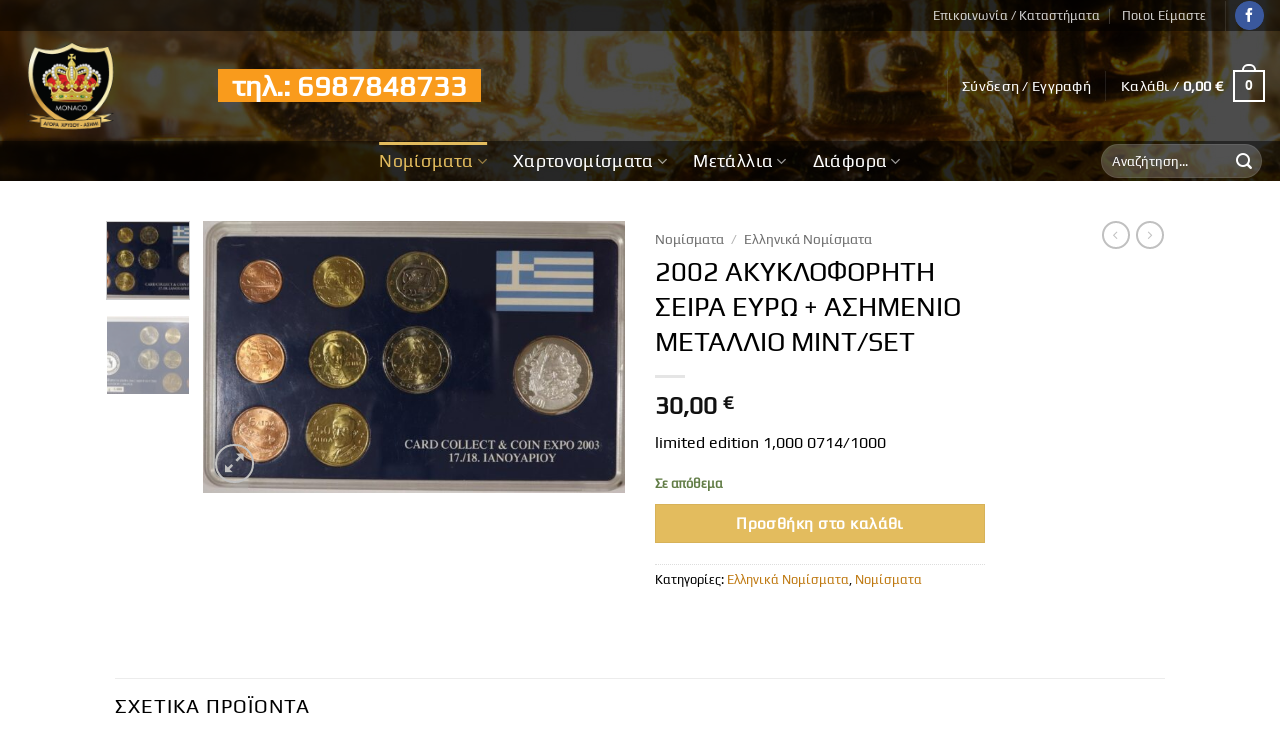

--- FILE ---
content_type: text/html; charset=UTF-8
request_url: https://www.monaco.gr/product/akykloforiti-seira-2002-mint-set-2002/
body_size: 41749
content:
<!DOCTYPE html>
<html lang="el" prefix="og: https://ogp.me/ns#" class="loading-site no-js">
<head>
	<meta charset="UTF-8" />
	<link rel="profile" href="https://gmpg.org/xfn/11" />
	<link rel="pingback" href="https://www.monaco.gr/xmlrpc.php" />

	<script>(function(html){html.className = html.className.replace(/\bno-js\b/,'js')})(document.documentElement);</script>

        <script type="application/javascript" style="display:none">
            /* <![CDATA[ */
            window.pysWooProductData = window.pysWooProductData || [];
                        window.pysWooProductData[3379] = {"facebook":{"delay":0,"type":"static","name":"AddToCart","eventID":"dc2fdb79-d8f0-4368-bb3e-c7fc2784c38d","pixelIds":["3693045501020248"],"params":{"content_type":"product","content_ids":["3379"],"contents":[{"id":"3379","quantity":1}],"content_name":"2002 \u0391\u039a\u03a5\u039a\u039b\u039f\u03a6\u039f\u03a1\u0397\u03a4\u0397 \u03a3\u0395\u0399\u03a1\u0391 \u0395\u03a5\u03a1\u03a9  + \u0391\u03a3\u0397\u039c\u0395\u039d\u0399\u039f \u039c\u0395\u03a4\u0391\u039b\u039b\u0399\u039f \u039c\u0399\u039d\u03a4\/SET","category_name":"\u039d\u03bf\u03bc\u03af\u03c3\u03bc\u03b1\u03c4\u03b1, \u0395\u03bb\u03bb\u03b7\u03bd\u03b9\u03ba\u03ac \u039d\u03bf\u03bc\u03af\u03c3\u03bc\u03b1\u03c4\u03b1","value":"30","currency":"EUR"},"e_id":"woo_add_to_cart_on_button_click","ids":[],"hasTimeWindow":false,"timeWindow":0,"woo_order":"","edd_order":""},"ga":{"delay":0,"type":"static","unify":true,"trackingIds":["G-3WT1YXTTYP","AW-11008287976"],"name":"add_to_cart","params":{"event_category":"ecommerce","currency":"EUR","items":[{"item_id":"3379","item_name":"2002 \u0391\u039a\u03a5\u039a\u039b\u039f\u03a6\u039f\u03a1\u0397\u03a4\u0397 \u03a3\u0395\u0399\u03a1\u0391 \u0395\u03a5\u03a1\u03a9  + \u0391\u03a3\u0397\u039c\u0395\u039d\u0399\u039f \u039c\u0395\u03a4\u0391\u039b\u039b\u0399\u039f \u039c\u0399\u039d\u03a4\/SET","quantity":1,"price":"30","affiliation":"Monaco Antique Store","item_category":"\u039d\u03bf\u03bc\u03af\u03c3\u03bc\u03b1\u03c4\u03b1","item_category2":"\u0395\u03bb\u03bb\u03b7\u03bd\u03b9\u03ba\u03ac \u039d\u03bf\u03bc\u03af\u03c3\u03bc\u03b1\u03c4\u03b1","id":"3379","google_business_vertical":"retail"}],"value":"30","ecomm_prodid":"3379","ecomm_pagetype":"product","ecomm_totalvalue":"30"},"e_id":"woo_add_to_cart_on_button_click","ids":[],"hasTimeWindow":false,"timeWindow":0,"eventID":"","woo_order":"","edd_order":""},"google_ads":{"delay":0,"type":"static","conversion_ids":["AW-11008287976"],"ids":["AW-11008287976"],"name":"add_to_cart","params":{"ecomm_prodid":"3379","ecomm_pagetype":"product","event_category":"ecommerce","currency":"EUR","value":"30","items":[{"id":"3379","google_business_vertical":"retail"}]},"e_id":"woo_add_to_cart_on_button_click","hasTimeWindow":false,"timeWindow":0,"eventID":"","woo_order":"","edd_order":""}};
                        /* ]]> */
        </script>

        
<!-- Google Tag Manager for WordPress by gtm4wp.com -->
<script data-cfasync="false" data-pagespeed-no-defer>
	var gtm4wp_datalayer_name = "dataLayer";
	var dataLayer = dataLayer || [];
</script>
<!-- End Google Tag Manager for WordPress by gtm4wp.com --><meta name="viewport" content="width=device-width, initial-scale=1" />
<!-- Google Tag Manager by PYS -->
    <script data-cfasync="false" data-pagespeed-no-defer>
	    window.dataLayerPYS = window.dataLayerPYS || [];
	</script>
<!-- End Google Tag Manager by PYS -->
<!-- Search Engine Optimization by Rank Math - https://rankmath.com/ -->
<title>2002 ΑΚΥΚΛΟΦΟΡΗΤΗ ΣΕΙΡΑ ΕΥΡΩ + ΑΣΗΜΕΝΙΟ ΜΕΤΑΛΛΙΟ ΜΙΝΤ/SET - Monaco Antique Store</title>
<meta name="description" content="limited edition 1,000 0714/1000"/>
<meta name="robots" content="follow, index, max-snippet:-1, max-video-preview:-1, max-image-preview:large"/>
<link rel="canonical" href="https://www.monaco.gr/product/akykloforiti-seira-2002-mint-set-2002/" />
<meta property="og:locale" content="el_GR" />
<meta property="og:type" content="product" />
<meta property="og:title" content="2002 ΑΚΥΚΛΟΦΟΡΗΤΗ ΣΕΙΡΑ ΕΥΡΩ + ΑΣΗΜΕΝΙΟ ΜΕΤΑΛΛΙΟ ΜΙΝΤ/SET - Monaco Antique Store" />
<meta property="og:description" content="limited edition 1,000 0714/1000" />
<meta property="og:url" content="https://www.monaco.gr/product/akykloforiti-seira-2002-mint-set-2002/" />
<meta property="og:site_name" content="Monaco Antique Store" />
<meta property="og:updated_time" content="2026-01-06T09:35:01+03:00" />
<meta property="og:image" content="https://www.monaco.gr/wp-content/uploads/2022/03/IMG_2404-Copy.jpg" />
<meta property="og:image:secure_url" content="https://www.monaco.gr/wp-content/uploads/2022/03/IMG_2404-Copy.jpg" />
<meta property="og:image:width" content="1006" />
<meta property="og:image:height" content="649" />
<meta property="og:image:alt" content="2002 ΑΚΥΚΛΟΦΟΡΗΤΗ ΣΕΙΡΑ ΕΥΡΩ  + ΑΣΗΜΕΝΙΟ ΜΕΤΑΛΛΙΟ ΜΙΝΤ/SET" />
<meta property="og:image:type" content="image/jpeg" />
<meta property="product:price:amount" content="30" />
<meta property="product:price:currency" content="EUR" />
<meta property="product:availability" content="instock" />
<meta name="twitter:card" content="summary_large_image" />
<meta name="twitter:title" content="2002 ΑΚΥΚΛΟΦΟΡΗΤΗ ΣΕΙΡΑ ΕΥΡΩ + ΑΣΗΜΕΝΙΟ ΜΕΤΑΛΛΙΟ ΜΙΝΤ/SET - Monaco Antique Store" />
<meta name="twitter:description" content="limited edition 1,000 0714/1000" />
<meta name="twitter:image" content="https://www.monaco.gr/wp-content/uploads/2022/03/IMG_2404-Copy.jpg" />
<meta name="twitter:label1" content="Price" />
<meta name="twitter:data1" content="30,00&nbsp;&euro;" />
<meta name="twitter:label2" content="Availability" />
<meta name="twitter:data2" content="Σε απόθεμα" />
<script type="application/ld+json" class="rank-math-schema">{"@context":"https://schema.org","@graph":[{"@type":["PawnShop","Organization"],"@id":"https://www.monaco.gr/#organization","name":"Monaco","url":"https://www.monaco.gr","sameAs":["https://www.facebook.com/Monaco-Collect-100813395744859"],"logo":{"@type":"ImageObject","@id":"https://www.monaco.gr/#logo","url":"https://www.monaco.gr/wp-content/uploads/2021/10/logo-1000px.jpg","contentUrl":"https://www.monaco.gr/wp-content/uploads/2021/10/logo-1000px.jpg","caption":"Monaco","inLanguage":"el","width":"1000","height":"1000"},"openingHours":["Monday,Tuesday,Wednesday,Thursday,Friday,Saturday,Sunday 09:00-17:00"],"image":{"@id":"https://www.monaco.gr/#logo"}},{"@type":"WebSite","@id":"https://www.monaco.gr/#website","url":"https://www.monaco.gr","name":"Monaco","publisher":{"@id":"https://www.monaco.gr/#organization"},"inLanguage":"el"},{"@type":"ImageObject","@id":"https://www.monaco.gr/wp-content/uploads/2022/03/IMG_2404-Copy.jpg","url":"https://www.monaco.gr/wp-content/uploads/2022/03/IMG_2404-Copy.jpg","width":"1006","height":"649","inLanguage":"el"},{"@type":"ItemPage","@id":"https://www.monaco.gr/product/akykloforiti-seira-2002-mint-set-2002/#webpage","url":"https://www.monaco.gr/product/akykloforiti-seira-2002-mint-set-2002/","name":"2002 \u0391\u039a\u03a5\u039a\u039b\u039f\u03a6\u039f\u03a1\u0397\u03a4\u0397 \u03a3\u0395\u0399\u03a1\u0391 \u0395\u03a5\u03a1\u03a9 + \u0391\u03a3\u0397\u039c\u0395\u039d\u0399\u039f \u039c\u0395\u03a4\u0391\u039b\u039b\u0399\u039f \u039c\u0399\u039d\u03a4/SET - Monaco Antique Store","datePublished":"2022-03-01T15:08:15+03:00","dateModified":"2026-01-06T09:35:01+03:00","isPartOf":{"@id":"https://www.monaco.gr/#website"},"primaryImageOfPage":{"@id":"https://www.monaco.gr/wp-content/uploads/2022/03/IMG_2404-Copy.jpg"},"inLanguage":"el"},{"@type":"Product","name":"2002 \u0391\u039a\u03a5\u039a\u039b\u039f\u03a6\u039f\u03a1\u0397\u03a4\u0397 \u03a3\u0395\u0399\u03a1\u0391 \u0395\u03a5\u03a1\u03a9 + \u0391\u03a3\u0397\u039c\u0395\u039d\u0399\u039f \u039c\u0395\u03a4\u0391\u039b\u039b\u0399\u039f \u039c\u0399\u039d\u03a4/SET - Monaco Antique Store","description":"limited edition 1,000 0714/1000","category":"\u039d\u03bf\u03bc\u03af\u03c3\u03bc\u03b1\u03c4\u03b1 &gt; \u0395\u03bb\u03bb\u03b7\u03bd\u03b9\u03ba\u03ac \u039d\u03bf\u03bc\u03af\u03c3\u03bc\u03b1\u03c4\u03b1","mainEntityOfPage":{"@id":"https://www.monaco.gr/product/akykloforiti-seira-2002-mint-set-2002/#webpage"},"image":[{"@type":"ImageObject","url":"https://www.monaco.gr/wp-content/uploads/2022/03/IMG_2404-Copy.jpg","height":"649","width":"1006"},{"@type":"ImageObject","url":"https://www.monaco.gr/wp-content/uploads/2022/03/IMG_2407-Copy.jpg","height":"775","width":"1206"}],"offers":{"@type":"Offer","price":"30.00","priceCurrency":"EUR","priceValidUntil":"2027-12-31","availability":"https://schema.org/InStock","itemCondition":"NewCondition","url":"https://www.monaco.gr/product/akykloforiti-seira-2002-mint-set-2002/","seller":{"@type":"Organization","@id":"https://www.monaco.gr/","name":"Monaco","url":"https://www.monaco.gr","logo":"https://www.monaco.gr/wp-content/uploads/2021/10/logo-1000px.jpg"},"priceSpecification":{"price":"30","priceCurrency":"EUR","valueAddedTaxIncluded":"false"}},"@id":"https://www.monaco.gr/product/akykloforiti-seira-2002-mint-set-2002/#richSnippet"}]}</script>
<!-- /Rank Math WordPress SEO plugin -->

<script type='application/javascript' id='pys-version-script'>console.log('PixelYourSite PRO version 12.3.3.1');</script>
<link rel='prefetch' href='https://www.monaco.gr/wp-content/themes/flatsome/assets/js/flatsome.js?ver=e2eddd6c228105dac048' />
<link rel='prefetch' href='https://www.monaco.gr/wp-content/themes/flatsome/assets/js/chunk.slider.js?ver=3.20.3' />
<link rel='prefetch' href='https://www.monaco.gr/wp-content/themes/flatsome/assets/js/chunk.popups.js?ver=3.20.3' />
<link rel='prefetch' href='https://www.monaco.gr/wp-content/themes/flatsome/assets/js/chunk.tooltips.js?ver=3.20.3' />
<link rel='prefetch' href='https://www.monaco.gr/wp-content/themes/flatsome/assets/js/woocommerce.js?ver=1c9be63d628ff7c3ff4c' />
<link rel="alternate" type="application/rss+xml" title="Ροή RSS &raquo; Monaco Antique Store" href="https://www.monaco.gr/feed/" />
<link rel="alternate" type="application/rss+xml" title="Ροή Σχολίων &raquo; Monaco Antique Store" href="https://www.monaco.gr/comments/feed/" />
<link rel="alternate" title="oEmbed (JSON)" type="application/json+oembed" href="https://www.monaco.gr/wp-json/oembed/1.0/embed?url=https%3A%2F%2Fwww.monaco.gr%2Fproduct%2Fakykloforiti-seira-2002-mint-set-2002%2F" />
<link rel="alternate" title="oEmbed (XML)" type="text/xml+oembed" href="https://www.monaco.gr/wp-json/oembed/1.0/embed?url=https%3A%2F%2Fwww.monaco.gr%2Fproduct%2Fakykloforiti-seira-2002-mint-set-2002%2F&#038;format=xml" />
<style id='wp-img-auto-sizes-contain-inline-css' type='text/css'>
img:is([sizes=auto i],[sizes^="auto," i]){contain-intrinsic-size:3000px 1500px}
/*# sourceURL=wp-img-auto-sizes-contain-inline-css */
</style>
<style id='wp-emoji-styles-inline-css' type='text/css'>

	img.wp-smiley, img.emoji {
		display: inline !important;
		border: none !important;
		box-shadow: none !important;
		height: 1em !important;
		width: 1em !important;
		margin: 0 0.07em !important;
		vertical-align: -0.1em !important;
		background: none !important;
		padding: 0 !important;
	}
/*# sourceURL=wp-emoji-styles-inline-css */
</style>
<style id='wp-block-library-inline-css' type='text/css'>
:root{--wp-block-synced-color:#7a00df;--wp-block-synced-color--rgb:122,0,223;--wp-bound-block-color:var(--wp-block-synced-color);--wp-editor-canvas-background:#ddd;--wp-admin-theme-color:#007cba;--wp-admin-theme-color--rgb:0,124,186;--wp-admin-theme-color-darker-10:#006ba1;--wp-admin-theme-color-darker-10--rgb:0,107,160.5;--wp-admin-theme-color-darker-20:#005a87;--wp-admin-theme-color-darker-20--rgb:0,90,135;--wp-admin-border-width-focus:2px}@media (min-resolution:192dpi){:root{--wp-admin-border-width-focus:1.5px}}.wp-element-button{cursor:pointer}:root .has-very-light-gray-background-color{background-color:#eee}:root .has-very-dark-gray-background-color{background-color:#313131}:root .has-very-light-gray-color{color:#eee}:root .has-very-dark-gray-color{color:#313131}:root .has-vivid-green-cyan-to-vivid-cyan-blue-gradient-background{background:linear-gradient(135deg,#00d084,#0693e3)}:root .has-purple-crush-gradient-background{background:linear-gradient(135deg,#34e2e4,#4721fb 50%,#ab1dfe)}:root .has-hazy-dawn-gradient-background{background:linear-gradient(135deg,#faaca8,#dad0ec)}:root .has-subdued-olive-gradient-background{background:linear-gradient(135deg,#fafae1,#67a671)}:root .has-atomic-cream-gradient-background{background:linear-gradient(135deg,#fdd79a,#004a59)}:root .has-nightshade-gradient-background{background:linear-gradient(135deg,#330968,#31cdcf)}:root .has-midnight-gradient-background{background:linear-gradient(135deg,#020381,#2874fc)}:root{--wp--preset--font-size--normal:16px;--wp--preset--font-size--huge:42px}.has-regular-font-size{font-size:1em}.has-larger-font-size{font-size:2.625em}.has-normal-font-size{font-size:var(--wp--preset--font-size--normal)}.has-huge-font-size{font-size:var(--wp--preset--font-size--huge)}.has-text-align-center{text-align:center}.has-text-align-left{text-align:left}.has-text-align-right{text-align:right}.has-fit-text{white-space:nowrap!important}#end-resizable-editor-section{display:none}.aligncenter{clear:both}.items-justified-left{justify-content:flex-start}.items-justified-center{justify-content:center}.items-justified-right{justify-content:flex-end}.items-justified-space-between{justify-content:space-between}.screen-reader-text{border:0;clip-path:inset(50%);height:1px;margin:-1px;overflow:hidden;padding:0;position:absolute;width:1px;word-wrap:normal!important}.screen-reader-text:focus{background-color:#ddd;clip-path:none;color:#444;display:block;font-size:1em;height:auto;left:5px;line-height:normal;padding:15px 23px 14px;text-decoration:none;top:5px;width:auto;z-index:100000}html :where(.has-border-color){border-style:solid}html :where([style*=border-top-color]){border-top-style:solid}html :where([style*=border-right-color]){border-right-style:solid}html :where([style*=border-bottom-color]){border-bottom-style:solid}html :where([style*=border-left-color]){border-left-style:solid}html :where([style*=border-width]){border-style:solid}html :where([style*=border-top-width]){border-top-style:solid}html :where([style*=border-right-width]){border-right-style:solid}html :where([style*=border-bottom-width]){border-bottom-style:solid}html :where([style*=border-left-width]){border-left-style:solid}html :where(img[class*=wp-image-]){height:auto;max-width:100%}:where(figure){margin:0 0 1em}html :where(.is-position-sticky){--wp-admin--admin-bar--position-offset:var(--wp-admin--admin-bar--height,0px)}@media screen and (max-width:600px){html :where(.is-position-sticky){--wp-admin--admin-bar--position-offset:0px}}

/*# sourceURL=wp-block-library-inline-css */
</style><link rel='stylesheet' id='wc-blocks-style-css' href='https://www.monaco.gr/wp-content/plugins/woocommerce/assets/client/blocks/wc-blocks.css?ver=wc-10.3.7' type='text/css' media='all' />
<style id='global-styles-inline-css' type='text/css'>
:root{--wp--preset--aspect-ratio--square: 1;--wp--preset--aspect-ratio--4-3: 4/3;--wp--preset--aspect-ratio--3-4: 3/4;--wp--preset--aspect-ratio--3-2: 3/2;--wp--preset--aspect-ratio--2-3: 2/3;--wp--preset--aspect-ratio--16-9: 16/9;--wp--preset--aspect-ratio--9-16: 9/16;--wp--preset--color--black: #000000;--wp--preset--color--cyan-bluish-gray: #abb8c3;--wp--preset--color--white: #ffffff;--wp--preset--color--pale-pink: #f78da7;--wp--preset--color--vivid-red: #cf2e2e;--wp--preset--color--luminous-vivid-orange: #ff6900;--wp--preset--color--luminous-vivid-amber: #fcb900;--wp--preset--color--light-green-cyan: #7bdcb5;--wp--preset--color--vivid-green-cyan: #00d084;--wp--preset--color--pale-cyan-blue: #8ed1fc;--wp--preset--color--vivid-cyan-blue: #0693e3;--wp--preset--color--vivid-purple: #9b51e0;--wp--preset--color--primary: #000000;--wp--preset--color--secondary: #e3bc5e;--wp--preset--color--success: #627D47;--wp--preset--color--alert: #b20000;--wp--preset--gradient--vivid-cyan-blue-to-vivid-purple: linear-gradient(135deg,rgb(6,147,227) 0%,rgb(155,81,224) 100%);--wp--preset--gradient--light-green-cyan-to-vivid-green-cyan: linear-gradient(135deg,rgb(122,220,180) 0%,rgb(0,208,130) 100%);--wp--preset--gradient--luminous-vivid-amber-to-luminous-vivid-orange: linear-gradient(135deg,rgb(252,185,0) 0%,rgb(255,105,0) 100%);--wp--preset--gradient--luminous-vivid-orange-to-vivid-red: linear-gradient(135deg,rgb(255,105,0) 0%,rgb(207,46,46) 100%);--wp--preset--gradient--very-light-gray-to-cyan-bluish-gray: linear-gradient(135deg,rgb(238,238,238) 0%,rgb(169,184,195) 100%);--wp--preset--gradient--cool-to-warm-spectrum: linear-gradient(135deg,rgb(74,234,220) 0%,rgb(151,120,209) 20%,rgb(207,42,186) 40%,rgb(238,44,130) 60%,rgb(251,105,98) 80%,rgb(254,248,76) 100%);--wp--preset--gradient--blush-light-purple: linear-gradient(135deg,rgb(255,206,236) 0%,rgb(152,150,240) 100%);--wp--preset--gradient--blush-bordeaux: linear-gradient(135deg,rgb(254,205,165) 0%,rgb(254,45,45) 50%,rgb(107,0,62) 100%);--wp--preset--gradient--luminous-dusk: linear-gradient(135deg,rgb(255,203,112) 0%,rgb(199,81,192) 50%,rgb(65,88,208) 100%);--wp--preset--gradient--pale-ocean: linear-gradient(135deg,rgb(255,245,203) 0%,rgb(182,227,212) 50%,rgb(51,167,181) 100%);--wp--preset--gradient--electric-grass: linear-gradient(135deg,rgb(202,248,128) 0%,rgb(113,206,126) 100%);--wp--preset--gradient--midnight: linear-gradient(135deg,rgb(2,3,129) 0%,rgb(40,116,252) 100%);--wp--preset--font-size--small: 13px;--wp--preset--font-size--medium: 20px;--wp--preset--font-size--large: 36px;--wp--preset--font-size--x-large: 42px;--wp--preset--spacing--20: 0.44rem;--wp--preset--spacing--30: 0.67rem;--wp--preset--spacing--40: 1rem;--wp--preset--spacing--50: 1.5rem;--wp--preset--spacing--60: 2.25rem;--wp--preset--spacing--70: 3.38rem;--wp--preset--spacing--80: 5.06rem;--wp--preset--shadow--natural: 6px 6px 9px rgba(0, 0, 0, 0.2);--wp--preset--shadow--deep: 12px 12px 50px rgba(0, 0, 0, 0.4);--wp--preset--shadow--sharp: 6px 6px 0px rgba(0, 0, 0, 0.2);--wp--preset--shadow--outlined: 6px 6px 0px -3px rgb(255, 255, 255), 6px 6px rgb(0, 0, 0);--wp--preset--shadow--crisp: 6px 6px 0px rgb(0, 0, 0);}:where(body) { margin: 0; }.wp-site-blocks > .alignleft { float: left; margin-right: 2em; }.wp-site-blocks > .alignright { float: right; margin-left: 2em; }.wp-site-blocks > .aligncenter { justify-content: center; margin-left: auto; margin-right: auto; }:where(.is-layout-flex){gap: 0.5em;}:where(.is-layout-grid){gap: 0.5em;}.is-layout-flow > .alignleft{float: left;margin-inline-start: 0;margin-inline-end: 2em;}.is-layout-flow > .alignright{float: right;margin-inline-start: 2em;margin-inline-end: 0;}.is-layout-flow > .aligncenter{margin-left: auto !important;margin-right: auto !important;}.is-layout-constrained > .alignleft{float: left;margin-inline-start: 0;margin-inline-end: 2em;}.is-layout-constrained > .alignright{float: right;margin-inline-start: 2em;margin-inline-end: 0;}.is-layout-constrained > .aligncenter{margin-left: auto !important;margin-right: auto !important;}.is-layout-constrained > :where(:not(.alignleft):not(.alignright):not(.alignfull)){margin-left: auto !important;margin-right: auto !important;}body .is-layout-flex{display: flex;}.is-layout-flex{flex-wrap: wrap;align-items: center;}.is-layout-flex > :is(*, div){margin: 0;}body .is-layout-grid{display: grid;}.is-layout-grid > :is(*, div){margin: 0;}body{padding-top: 0px;padding-right: 0px;padding-bottom: 0px;padding-left: 0px;}a:where(:not(.wp-element-button)){text-decoration: none;}:root :where(.wp-element-button, .wp-block-button__link){background-color: #32373c;border-width: 0;color: #fff;font-family: inherit;font-size: inherit;font-style: inherit;font-weight: inherit;letter-spacing: inherit;line-height: inherit;padding-top: calc(0.667em + 2px);padding-right: calc(1.333em + 2px);padding-bottom: calc(0.667em + 2px);padding-left: calc(1.333em + 2px);text-decoration: none;text-transform: inherit;}.has-black-color{color: var(--wp--preset--color--black) !important;}.has-cyan-bluish-gray-color{color: var(--wp--preset--color--cyan-bluish-gray) !important;}.has-white-color{color: var(--wp--preset--color--white) !important;}.has-pale-pink-color{color: var(--wp--preset--color--pale-pink) !important;}.has-vivid-red-color{color: var(--wp--preset--color--vivid-red) !important;}.has-luminous-vivid-orange-color{color: var(--wp--preset--color--luminous-vivid-orange) !important;}.has-luminous-vivid-amber-color{color: var(--wp--preset--color--luminous-vivid-amber) !important;}.has-light-green-cyan-color{color: var(--wp--preset--color--light-green-cyan) !important;}.has-vivid-green-cyan-color{color: var(--wp--preset--color--vivid-green-cyan) !important;}.has-pale-cyan-blue-color{color: var(--wp--preset--color--pale-cyan-blue) !important;}.has-vivid-cyan-blue-color{color: var(--wp--preset--color--vivid-cyan-blue) !important;}.has-vivid-purple-color{color: var(--wp--preset--color--vivid-purple) !important;}.has-primary-color{color: var(--wp--preset--color--primary) !important;}.has-secondary-color{color: var(--wp--preset--color--secondary) !important;}.has-success-color{color: var(--wp--preset--color--success) !important;}.has-alert-color{color: var(--wp--preset--color--alert) !important;}.has-black-background-color{background-color: var(--wp--preset--color--black) !important;}.has-cyan-bluish-gray-background-color{background-color: var(--wp--preset--color--cyan-bluish-gray) !important;}.has-white-background-color{background-color: var(--wp--preset--color--white) !important;}.has-pale-pink-background-color{background-color: var(--wp--preset--color--pale-pink) !important;}.has-vivid-red-background-color{background-color: var(--wp--preset--color--vivid-red) !important;}.has-luminous-vivid-orange-background-color{background-color: var(--wp--preset--color--luminous-vivid-orange) !important;}.has-luminous-vivid-amber-background-color{background-color: var(--wp--preset--color--luminous-vivid-amber) !important;}.has-light-green-cyan-background-color{background-color: var(--wp--preset--color--light-green-cyan) !important;}.has-vivid-green-cyan-background-color{background-color: var(--wp--preset--color--vivid-green-cyan) !important;}.has-pale-cyan-blue-background-color{background-color: var(--wp--preset--color--pale-cyan-blue) !important;}.has-vivid-cyan-blue-background-color{background-color: var(--wp--preset--color--vivid-cyan-blue) !important;}.has-vivid-purple-background-color{background-color: var(--wp--preset--color--vivid-purple) !important;}.has-primary-background-color{background-color: var(--wp--preset--color--primary) !important;}.has-secondary-background-color{background-color: var(--wp--preset--color--secondary) !important;}.has-success-background-color{background-color: var(--wp--preset--color--success) !important;}.has-alert-background-color{background-color: var(--wp--preset--color--alert) !important;}.has-black-border-color{border-color: var(--wp--preset--color--black) !important;}.has-cyan-bluish-gray-border-color{border-color: var(--wp--preset--color--cyan-bluish-gray) !important;}.has-white-border-color{border-color: var(--wp--preset--color--white) !important;}.has-pale-pink-border-color{border-color: var(--wp--preset--color--pale-pink) !important;}.has-vivid-red-border-color{border-color: var(--wp--preset--color--vivid-red) !important;}.has-luminous-vivid-orange-border-color{border-color: var(--wp--preset--color--luminous-vivid-orange) !important;}.has-luminous-vivid-amber-border-color{border-color: var(--wp--preset--color--luminous-vivid-amber) !important;}.has-light-green-cyan-border-color{border-color: var(--wp--preset--color--light-green-cyan) !important;}.has-vivid-green-cyan-border-color{border-color: var(--wp--preset--color--vivid-green-cyan) !important;}.has-pale-cyan-blue-border-color{border-color: var(--wp--preset--color--pale-cyan-blue) !important;}.has-vivid-cyan-blue-border-color{border-color: var(--wp--preset--color--vivid-cyan-blue) !important;}.has-vivid-purple-border-color{border-color: var(--wp--preset--color--vivid-purple) !important;}.has-primary-border-color{border-color: var(--wp--preset--color--primary) !important;}.has-secondary-border-color{border-color: var(--wp--preset--color--secondary) !important;}.has-success-border-color{border-color: var(--wp--preset--color--success) !important;}.has-alert-border-color{border-color: var(--wp--preset--color--alert) !important;}.has-vivid-cyan-blue-to-vivid-purple-gradient-background{background: var(--wp--preset--gradient--vivid-cyan-blue-to-vivid-purple) !important;}.has-light-green-cyan-to-vivid-green-cyan-gradient-background{background: var(--wp--preset--gradient--light-green-cyan-to-vivid-green-cyan) !important;}.has-luminous-vivid-amber-to-luminous-vivid-orange-gradient-background{background: var(--wp--preset--gradient--luminous-vivid-amber-to-luminous-vivid-orange) !important;}.has-luminous-vivid-orange-to-vivid-red-gradient-background{background: var(--wp--preset--gradient--luminous-vivid-orange-to-vivid-red) !important;}.has-very-light-gray-to-cyan-bluish-gray-gradient-background{background: var(--wp--preset--gradient--very-light-gray-to-cyan-bluish-gray) !important;}.has-cool-to-warm-spectrum-gradient-background{background: var(--wp--preset--gradient--cool-to-warm-spectrum) !important;}.has-blush-light-purple-gradient-background{background: var(--wp--preset--gradient--blush-light-purple) !important;}.has-blush-bordeaux-gradient-background{background: var(--wp--preset--gradient--blush-bordeaux) !important;}.has-luminous-dusk-gradient-background{background: var(--wp--preset--gradient--luminous-dusk) !important;}.has-pale-ocean-gradient-background{background: var(--wp--preset--gradient--pale-ocean) !important;}.has-electric-grass-gradient-background{background: var(--wp--preset--gradient--electric-grass) !important;}.has-midnight-gradient-background{background: var(--wp--preset--gradient--midnight) !important;}.has-small-font-size{font-size: var(--wp--preset--font-size--small) !important;}.has-medium-font-size{font-size: var(--wp--preset--font-size--medium) !important;}.has-large-font-size{font-size: var(--wp--preset--font-size--large) !important;}.has-x-large-font-size{font-size: var(--wp--preset--font-size--x-large) !important;}
/*# sourceURL=global-styles-inline-css */
</style>

<link rel='stylesheet' id='photoswipe-css' href='https://www.monaco.gr/wp-content/plugins/woocommerce/assets/css/photoswipe/photoswipe.min.css?ver=10.3.7' type='text/css' media='all' />
<link rel='stylesheet' id='photoswipe-default-skin-css' href='https://www.monaco.gr/wp-content/plugins/woocommerce/assets/css/photoswipe/default-skin/default-skin.min.css?ver=10.3.7' type='text/css' media='all' />
<style id='woocommerce-inline-inline-css' type='text/css'>
.woocommerce form .form-row .required { visibility: visible; }
/*# sourceURL=woocommerce-inline-inline-css */
</style>
<link rel='stylesheet' id='cmplz-general-css' href='https://www.monaco.gr/wp-content/plugins/complianz-gdpr-premium/assets/css/cookieblocker.min.css?ver=1763390071' type='text/css' media='all' />
<link rel='stylesheet' id='brands-styles-css' href='https://www.monaco.gr/wp-content/plugins/woocommerce/assets/css/brands.css?ver=10.3.7' type='text/css' media='all' />
<link rel='stylesheet' id='flatsome-main-css' href='https://www.monaco.gr/wp-content/themes/flatsome/assets/css/flatsome.css?ver=3.20.3' type='text/css' media='all' />
<style id='flatsome-main-inline-css' type='text/css'>
@font-face {
				font-family: "fl-icons";
				font-display: block;
				src: url(https://www.monaco.gr/wp-content/themes/flatsome/assets/css/icons/fl-icons.eot?v=3.20.3);
				src:
					url(https://www.monaco.gr/wp-content/themes/flatsome/assets/css/icons/fl-icons.eot#iefix?v=3.20.3) format("embedded-opentype"),
					url(https://www.monaco.gr/wp-content/themes/flatsome/assets/css/icons/fl-icons.woff2?v=3.20.3) format("woff2"),
					url(https://www.monaco.gr/wp-content/themes/flatsome/assets/css/icons/fl-icons.ttf?v=3.20.3) format("truetype"),
					url(https://www.monaco.gr/wp-content/themes/flatsome/assets/css/icons/fl-icons.woff?v=3.20.3) format("woff"),
					url(https://www.monaco.gr/wp-content/themes/flatsome/assets/css/icons/fl-icons.svg?v=3.20.3#fl-icons) format("svg");
			}
/*# sourceURL=flatsome-main-inline-css */
</style>
<link rel='stylesheet' id='flatsome-shop-css' href='https://www.monaco.gr/wp-content/themes/flatsome/assets/css/flatsome-shop.css?ver=3.20.3' type='text/css' media='all' />
<link rel='stylesheet' id='flatsome-style-css' href='https://www.monaco.gr/wp-content/themes/monaco-child/style.css?ver=3.0' type='text/css' media='all' />
<script type="text/javascript" id="jquery-core-js-extra">
/* <![CDATA[ */
var pysFacebookRest = {"restApiUrl":"https://www.monaco.gr/wp-json/pys-facebook/v1/event","debug":""};
//# sourceURL=jquery-core-js-extra
/* ]]> */
</script>
<script type="text/javascript" src="https://www.monaco.gr/wp-includes/js/jquery/jquery.min.js?ver=3.7.1" id="jquery-core-js"></script>
<script type="text/javascript" src="https://www.monaco.gr/wp-includes/js/jquery/jquery-migrate.min.js?ver=3.4.1" id="jquery-migrate-js"></script>
<script type="text/javascript" src="https://www.monaco.gr/wp-content/plugins/woocommerce/assets/js/jquery-blockui/jquery.blockUI.min.js?ver=2.7.0-wc.10.3.7" id="wc-jquery-blockui-js" data-wp-strategy="defer"></script>
<script type="text/javascript" id="wc-add-to-cart-js-extra">
/* <![CDATA[ */
var wc_add_to_cart_params = {"ajax_url":"/wp-admin/admin-ajax.php","wc_ajax_url":"/?wc-ajax=%%endpoint%%","i18n_view_cart":"\u039a\u03b1\u03bb\u03ac\u03b8\u03b9","cart_url":"https://www.monaco.gr/kalathi/","is_cart":"","cart_redirect_after_add":"no"};
//# sourceURL=wc-add-to-cart-js-extra
/* ]]> */
</script>
<script type="text/javascript" src="https://www.monaco.gr/wp-content/plugins/woocommerce/assets/js/frontend/add-to-cart.min.js?ver=10.3.7" id="wc-add-to-cart-js" defer="defer" data-wp-strategy="defer"></script>
<script type="text/javascript" src="https://www.monaco.gr/wp-content/plugins/woocommerce/assets/js/photoswipe/photoswipe.min.js?ver=4.1.1-wc.10.3.7" id="wc-photoswipe-js" defer="defer" data-wp-strategy="defer"></script>
<script type="text/javascript" src="https://www.monaco.gr/wp-content/plugins/woocommerce/assets/js/photoswipe/photoswipe-ui-default.min.js?ver=4.1.1-wc.10.3.7" id="wc-photoswipe-ui-default-js" defer="defer" data-wp-strategy="defer"></script>
<script type="text/javascript" id="wc-single-product-js-extra">
/* <![CDATA[ */
var wc_single_product_params = {"i18n_required_rating_text":"\u03a0\u03b1\u03c1\u03b1\u03ba\u03b1\u03bb\u03bf\u03cd\u03bc\u03b5, \u03b5\u03c0\u03b9\u03bb\u03ad\u03be\u03c4\u03b5 \u03bc\u03af\u03b1 \u03b2\u03b1\u03b8\u03bc\u03bf\u03bb\u03bf\u03b3\u03af\u03b1","i18n_rating_options":["1 \u03b1\u03c0\u03cc 5 \u03b1\u03c3\u03c4\u03ad\u03c1\u03b9\u03b1","2 \u03b1\u03c0\u03cc 5 \u03b1\u03c3\u03c4\u03ad\u03c1\u03b9\u03b1","3 \u03b1\u03c0\u03cc 5 \u03b1\u03c3\u03c4\u03ad\u03c1\u03b9\u03b1","4 \u03b1\u03c0\u03cc 5 \u03b1\u03c3\u03c4\u03ad\u03c1\u03b9\u03b1","5 \u03b1\u03c0\u03cc 5 \u03b1\u03c3\u03c4\u03ad\u03c1\u03b9\u03b1"],"i18n_product_gallery_trigger_text":"View full-screen image gallery","review_rating_required":"yes","flexslider":{"rtl":false,"animation":"slide","smoothHeight":true,"directionNav":false,"controlNav":"thumbnails","slideshow":false,"animationSpeed":500,"animationLoop":false,"allowOneSlide":false},"zoom_enabled":"","zoom_options":[],"photoswipe_enabled":"1","photoswipe_options":{"shareEl":false,"closeOnScroll":false,"history":false,"hideAnimationDuration":0,"showAnimationDuration":0},"flexslider_enabled":""};
//# sourceURL=wc-single-product-js-extra
/* ]]> */
</script>
<script type="text/javascript" src="https://www.monaco.gr/wp-content/plugins/woocommerce/assets/js/frontend/single-product.min.js?ver=10.3.7" id="wc-single-product-js" defer="defer" data-wp-strategy="defer"></script>
<script type="text/javascript" src="https://www.monaco.gr/wp-content/plugins/woocommerce/assets/js/js-cookie/js.cookie.min.js?ver=2.1.4-wc.10.3.7" id="wc-js-cookie-js" data-wp-strategy="defer"></script>
<script data-service="general" data-category="marketing" type="text/plain" data-cmplz-src="https://www.monaco.gr/wp-content/plugins/pixelyoursite-pro/dist/scripts/jquery.bind-first-0.2.3.min.js" id="jquery-bind-first-js"></script>
<script data-service="general" data-category="marketing" type="text/plain" data-cmplz-src="https://www.monaco.gr/wp-content/plugins/pixelyoursite-pro/dist/scripts/js.cookie-2.1.3.min.js?ver=2.1.3" id="js-cookie-pys-js"></script>
<script data-service="general" data-category="marketing" type="text/plain" data-cmplz-src="https://www.monaco.gr/wp-content/plugins/pixelyoursite-pro/dist/scripts/sha256.js?ver=0.11.0" id="js-sha256-js"></script>
<script data-service="general" data-category="marketing" type="text/plain" data-cmplz-src="https://www.monaco.gr/wp-content/plugins/pixelyoursite-pro/dist/scripts/tld.min.js?ver=2.3.1" id="js-tld-js"></script>
<script data-service="general" data-category="marketing" type="text/plain" id="pys-js-extra">
/* <![CDATA[ */
var pysOptions = {"staticEvents":{"facebook":{"woo_view_content":[{"delay":0,"type":"static","name":"ViewContent","eventID":"2814b0ea-9baf-4f10-b3b7-b9e0d011b6ad","pixelIds":["3693045501020248"],"params":{"content_ids":["3379"],"content_type":"product","value":"30","currency":"EUR","contents":[{"id":"3379","quantity":1}],"product_price":"30","content_name":"2002 \u0391\u039a\u03a5\u039a\u039b\u039f\u03a6\u039f\u03a1\u0397\u03a4\u0397 \u03a3\u0395\u0399\u03a1\u0391 \u0395\u03a5\u03a1\u03a9  + \u0391\u03a3\u0397\u039c\u0395\u039d\u0399\u039f \u039c\u0395\u03a4\u0391\u039b\u039b\u0399\u039f \u039c\u0399\u039d\u03a4/SET","category_name":"\u039d\u03bf\u03bc\u03af\u03c3\u03bc\u03b1\u03c4\u03b1, \u0395\u03bb\u03bb\u03b7\u03bd\u03b9\u03ba\u03ac \u039d\u03bf\u03bc\u03af\u03c3\u03bc\u03b1\u03c4\u03b1","page_title":"2002 \u0391\u039a\u03a5\u039a\u039b\u039f\u03a6\u039f\u03a1\u0397\u03a4\u0397 \u03a3\u0395\u0399\u03a1\u0391 \u0395\u03a5\u03a1\u03a9  + \u0391\u03a3\u0397\u039c\u0395\u039d\u0399\u039f \u039c\u0395\u03a4\u0391\u039b\u039b\u0399\u039f \u039c\u0399\u039d\u03a4/SET","post_type":"product","post_id":3379,"plugin":"PixelYourSite","event_url":"www.monaco.gr/product/akykloforiti-seira-2002-mint-set-2002/","user_role":"guest"},"e_id":"woo_view_content","ids":[],"hasTimeWindow":false,"timeWindow":0,"woo_order":"","edd_order":""}],"init_event":[{"delay":0,"type":"static","ajaxFire":false,"name":"PageView","eventID":"dfeec3fa-39e5-49b3-9bf0-530f14ac724a","pixelIds":["3693045501020248"],"params":{"categories":"\u039d\u03bf\u03bc\u03af\u03c3\u03bc\u03b1\u03c4\u03b1, \u0395\u03bb\u03bb\u03b7\u03bd\u03b9\u03ba\u03ac \u039d\u03bf\u03bc\u03af\u03c3\u03bc\u03b1\u03c4\u03b1","page_title":"2002 \u0391\u039a\u03a5\u039a\u039b\u039f\u03a6\u039f\u03a1\u0397\u03a4\u0397 \u03a3\u0395\u0399\u03a1\u0391 \u0395\u03a5\u03a1\u03a9  + \u0391\u03a3\u0397\u039c\u0395\u039d\u0399\u039f \u039c\u0395\u03a4\u0391\u039b\u039b\u0399\u039f \u039c\u0399\u039d\u03a4/SET","post_type":"product","post_id":3379,"plugin":"PixelYourSite","event_url":"www.monaco.gr/product/akykloforiti-seira-2002-mint-set-2002/","user_role":"guest"},"e_id":"init_event","ids":[],"hasTimeWindow":false,"timeWindow":0,"woo_order":"","edd_order":""}]},"ga":{"woo_view_content":[{"delay":0,"type":"static","unify":true,"trackingIds":["G-3WT1YXTTYP","AW-11008287976"],"name":"view_item","eventID":"2814b0ea-9baf-4f10-b3b7-b9e0d011b6ad","params":{"items":[{"item_id":"3379","item_name":"2002 \u0391\u039a\u03a5\u039a\u039b\u039f\u03a6\u039f\u03a1\u0397\u03a4\u0397 \u03a3\u0395\u0399\u03a1\u0391 \u0395\u03a5\u03a1\u03a9  + \u0391\u03a3\u0397\u039c\u0395\u039d\u0399\u039f \u039c\u0395\u03a4\u0391\u039b\u039b\u0399\u039f \u039c\u0399\u039d\u03a4/SET","quantity":1,"price":"30","affiliation":"Monaco Antique Store","item_category":"\u039d\u03bf\u03bc\u03af\u03c3\u03bc\u03b1\u03c4\u03b1","item_category2":"\u0395\u03bb\u03bb\u03b7\u03bd\u03b9\u03ba\u03ac \u039d\u03bf\u03bc\u03af\u03c3\u03bc\u03b1\u03c4\u03b1","id":"3379","google_business_vertical":"retail"}],"currency":"EUR","ecomm_prodid":"3379","ecomm_pagetype":"product","ecomm_totalvalue":"30","event_category":"ecommerce","value":"30","page_title":"2002 \u0391\u039a\u03a5\u039a\u039b\u039f\u03a6\u039f\u03a1\u0397\u03a4\u0397 \u03a3\u0395\u0399\u03a1\u0391 \u0395\u03a5\u03a1\u03a9  + \u0391\u03a3\u0397\u039c\u0395\u039d\u0399\u039f \u039c\u0395\u03a4\u0391\u039b\u039b\u0399\u039f \u039c\u0399\u039d\u03a4/SET","post_type":"product","post_id":3379,"plugin":"PixelYourSite","event_url":"www.monaco.gr/product/akykloforiti-seira-2002-mint-set-2002/","user_role":"guest"},"e_id":"woo_view_content","ids":[],"hasTimeWindow":false,"timeWindow":0,"woo_order":"","edd_order":""}]},"google_ads":{"woo_view_content":[{"delay":0,"type":"static","conversion_ids":["AW-11008287976"],"name":"view_item","ids":["AW-11008287976"],"eventID":"2814b0ea-9baf-4f10-b3b7-b9e0d011b6ad","params":{"ecomm_prodid":"3379","ecomm_pagetype":"product","event_category":"ecommerce","currency":"EUR","items":[{"id":"3379","google_business_vertical":"retail"}],"value":"30","page_title":"2002 \u0391\u039a\u03a5\u039a\u039b\u039f\u03a6\u039f\u03a1\u0397\u03a4\u0397 \u03a3\u0395\u0399\u03a1\u0391 \u0395\u03a5\u03a1\u03a9  + \u0391\u03a3\u0397\u039c\u0395\u039d\u0399\u039f \u039c\u0395\u03a4\u0391\u039b\u039b\u0399\u039f \u039c\u0399\u039d\u03a4/SET","post_type":"product","post_id":3379,"plugin":"PixelYourSite","event_url":"www.monaco.gr/product/akykloforiti-seira-2002-mint-set-2002/","user_role":"guest"},"e_id":"woo_view_content","hasTimeWindow":false,"timeWindow":0,"woo_order":"","edd_order":""}],"init_event":[{"delay":0,"type":"static","conversion_ids":["AW-11008287976"],"name":"page_view","eventID":"dfeec3fa-39e5-49b3-9bf0-530f14ac724a","params":{"page_title":"2002 \u0391\u039a\u03a5\u039a\u039b\u039f\u03a6\u039f\u03a1\u0397\u03a4\u0397 \u03a3\u0395\u0399\u03a1\u0391 \u0395\u03a5\u03a1\u03a9  + \u0391\u03a3\u0397\u039c\u0395\u039d\u0399\u039f \u039c\u0395\u03a4\u0391\u039b\u039b\u0399\u039f \u039c\u0399\u039d\u03a4/SET","post_type":"product","post_id":3379,"plugin":"PixelYourSite","event_url":"www.monaco.gr/product/akykloforiti-seira-2002-mint-set-2002/","user_role":"guest"},"e_id":"init_event","ids":[],"hasTimeWindow":false,"timeWindow":0,"woo_order":"","edd_order":""}]}},"dynamicEvents":{"automatic_event_internal_link":{"facebook":{"delay":0,"type":"dyn","name":"InternalClick","eventID":"853171ee-201d-4e5d-9701-531ee8e6d138","pixelIds":["3693045501020248"],"params":{"page_title":"2002 \u0391\u039a\u03a5\u039a\u039b\u039f\u03a6\u039f\u03a1\u0397\u03a4\u0397 \u03a3\u0395\u0399\u03a1\u0391 \u0395\u03a5\u03a1\u03a9  + \u0391\u03a3\u0397\u039c\u0395\u039d\u0399\u039f \u039c\u0395\u03a4\u0391\u039b\u039b\u0399\u039f \u039c\u0399\u039d\u03a4/SET","post_type":"product","post_id":3379,"plugin":"PixelYourSite","event_url":"www.monaco.gr/product/akykloforiti-seira-2002-mint-set-2002/","user_role":"guest"},"e_id":"automatic_event_internal_link","ids":[],"hasTimeWindow":false,"timeWindow":0,"woo_order":"","edd_order":""},"ga":{"delay":0,"type":"dyn","name":"InternalClick","unify":true,"trackingIds":["G-3WT1YXTTYP","AW-11008287976"],"eventID":"853171ee-201d-4e5d-9701-531ee8e6d138","params":{"page_title":"2002 \u0391\u039a\u03a5\u039a\u039b\u039f\u03a6\u039f\u03a1\u0397\u03a4\u0397 \u03a3\u0395\u0399\u03a1\u0391 \u0395\u03a5\u03a1\u03a9  + \u0391\u03a3\u0397\u039c\u0395\u039d\u0399\u039f \u039c\u0395\u03a4\u0391\u039b\u039b\u0399\u039f \u039c\u0399\u039d\u03a4/SET","post_type":"product","post_id":3379,"plugin":"PixelYourSite","event_url":"www.monaco.gr/product/akykloforiti-seira-2002-mint-set-2002/","user_role":"guest"},"e_id":"automatic_event_internal_link","ids":[],"hasTimeWindow":false,"timeWindow":0,"woo_order":"","edd_order":""},"google_ads":{"delay":0,"type":"dyn","name":"InternalClick","conversion_ids":["AW-11008287976"],"ids":["AW-11008287976"],"eventID":"853171ee-201d-4e5d-9701-531ee8e6d138","params":{"page_title":"2002 \u0391\u039a\u03a5\u039a\u039b\u039f\u03a6\u039f\u03a1\u0397\u03a4\u0397 \u03a3\u0395\u0399\u03a1\u0391 \u0395\u03a5\u03a1\u03a9  + \u0391\u03a3\u0397\u039c\u0395\u039d\u0399\u039f \u039c\u0395\u03a4\u0391\u039b\u039b\u0399\u039f \u039c\u0399\u039d\u03a4/SET","post_type":"product","post_id":3379,"plugin":"PixelYourSite","event_url":"www.monaco.gr/product/akykloforiti-seira-2002-mint-set-2002/","user_role":"guest"},"e_id":"automatic_event_internal_link","hasTimeWindow":false,"timeWindow":0,"woo_order":"","edd_order":""}},"automatic_event_outbound_link":{"facebook":{"delay":0,"type":"dyn","name":"OutboundClick","eventID":"9da9edd1-ddf0-406b-b63e-3a6a2ccabbcc","pixelIds":["3693045501020248"],"params":{"page_title":"2002 \u0391\u039a\u03a5\u039a\u039b\u039f\u03a6\u039f\u03a1\u0397\u03a4\u0397 \u03a3\u0395\u0399\u03a1\u0391 \u0395\u03a5\u03a1\u03a9  + \u0391\u03a3\u0397\u039c\u0395\u039d\u0399\u039f \u039c\u0395\u03a4\u0391\u039b\u039b\u0399\u039f \u039c\u0399\u039d\u03a4/SET","post_type":"product","post_id":3379,"plugin":"PixelYourSite","event_url":"www.monaco.gr/product/akykloforiti-seira-2002-mint-set-2002/","user_role":"guest"},"e_id":"automatic_event_outbound_link","ids":[],"hasTimeWindow":false,"timeWindow":0,"woo_order":"","edd_order":""},"ga":{"delay":0,"type":"dyn","name":"OutboundClick","unify":true,"trackingIds":["G-3WT1YXTTYP","AW-11008287976"],"eventID":"9da9edd1-ddf0-406b-b63e-3a6a2ccabbcc","params":{"page_title":"2002 \u0391\u039a\u03a5\u039a\u039b\u039f\u03a6\u039f\u03a1\u0397\u03a4\u0397 \u03a3\u0395\u0399\u03a1\u0391 \u0395\u03a5\u03a1\u03a9  + \u0391\u03a3\u0397\u039c\u0395\u039d\u0399\u039f \u039c\u0395\u03a4\u0391\u039b\u039b\u0399\u039f \u039c\u0399\u039d\u03a4/SET","post_type":"product","post_id":3379,"plugin":"PixelYourSite","event_url":"www.monaco.gr/product/akykloforiti-seira-2002-mint-set-2002/","user_role":"guest"},"e_id":"automatic_event_outbound_link","ids":[],"hasTimeWindow":false,"timeWindow":0,"woo_order":"","edd_order":""},"google_ads":{"delay":0,"type":"dyn","name":"OutboundClick","conversion_ids":["AW-11008287976"],"ids":["AW-11008287976"],"eventID":"9da9edd1-ddf0-406b-b63e-3a6a2ccabbcc","params":{"page_title":"2002 \u0391\u039a\u03a5\u039a\u039b\u039f\u03a6\u039f\u03a1\u0397\u03a4\u0397 \u03a3\u0395\u0399\u03a1\u0391 \u0395\u03a5\u03a1\u03a9  + \u0391\u03a3\u0397\u039c\u0395\u039d\u0399\u039f \u039c\u0395\u03a4\u0391\u039b\u039b\u0399\u039f \u039c\u0399\u039d\u03a4/SET","post_type":"product","post_id":3379,"plugin":"PixelYourSite","event_url":"www.monaco.gr/product/akykloforiti-seira-2002-mint-set-2002/","user_role":"guest"},"e_id":"automatic_event_outbound_link","hasTimeWindow":false,"timeWindow":0,"woo_order":"","edd_order":""}},"automatic_event_video":{"facebook":{"delay":0,"type":"dyn","name":"WatchVideo","eventID":"300dcf70-2e68-4962-8a0a-8c5092e2b04c","pixelIds":["3693045501020248"],"params":{"page_title":"2002 \u0391\u039a\u03a5\u039a\u039b\u039f\u03a6\u039f\u03a1\u0397\u03a4\u0397 \u03a3\u0395\u0399\u03a1\u0391 \u0395\u03a5\u03a1\u03a9  + \u0391\u03a3\u0397\u039c\u0395\u039d\u0399\u039f \u039c\u0395\u03a4\u0391\u039b\u039b\u0399\u039f \u039c\u0399\u039d\u03a4/SET","post_type":"product","post_id":3379,"plugin":"PixelYourSite","event_url":"www.monaco.gr/product/akykloforiti-seira-2002-mint-set-2002/","user_role":"guest"},"e_id":"automatic_event_video","ids":[],"hasTimeWindow":false,"timeWindow":0,"woo_order":"","edd_order":""},"ga":{"delay":0,"type":"dyn","name":"WatchVideo","unify":true,"trackingIds":["G-3WT1YXTTYP","AW-11008287976"],"youtube_disabled":false,"eventID":"300dcf70-2e68-4962-8a0a-8c5092e2b04c","params":{"page_title":"2002 \u0391\u039a\u03a5\u039a\u039b\u039f\u03a6\u039f\u03a1\u0397\u03a4\u0397 \u03a3\u0395\u0399\u03a1\u0391 \u0395\u03a5\u03a1\u03a9  + \u0391\u03a3\u0397\u039c\u0395\u039d\u0399\u039f \u039c\u0395\u03a4\u0391\u039b\u039b\u0399\u039f \u039c\u0399\u039d\u03a4/SET","post_type":"product","post_id":3379,"plugin":"PixelYourSite","event_url":"www.monaco.gr/product/akykloforiti-seira-2002-mint-set-2002/","user_role":"guest"},"e_id":"automatic_event_video","ids":[],"hasTimeWindow":false,"timeWindow":0,"woo_order":"","edd_order":""},"google_ads":{"delay":0,"type":"dyn","name":"WatchVideo","conversion_ids":["AW-11008287976"],"ids":["AW-11008287976"],"eventID":"300dcf70-2e68-4962-8a0a-8c5092e2b04c","params":{"page_title":"2002 \u0391\u039a\u03a5\u039a\u039b\u039f\u03a6\u039f\u03a1\u0397\u03a4\u0397 \u03a3\u0395\u0399\u03a1\u0391 \u0395\u03a5\u03a1\u03a9  + \u0391\u03a3\u0397\u039c\u0395\u039d\u0399\u039f \u039c\u0395\u03a4\u0391\u039b\u039b\u0399\u039f \u039c\u0399\u039d\u03a4/SET","post_type":"product","post_id":3379,"plugin":"PixelYourSite","event_url":"www.monaco.gr/product/akykloforiti-seira-2002-mint-set-2002/","user_role":"guest"},"e_id":"automatic_event_video","hasTimeWindow":false,"timeWindow":0,"woo_order":"","edd_order":""}},"automatic_event_tel_link":{"facebook":{"delay":0,"type":"dyn","name":"TelClick","eventID":"e23ed084-62aa-4c63-ada4-eb874b989507","pixelIds":["3693045501020248"],"params":{"page_title":"2002 \u0391\u039a\u03a5\u039a\u039b\u039f\u03a6\u039f\u03a1\u0397\u03a4\u0397 \u03a3\u0395\u0399\u03a1\u0391 \u0395\u03a5\u03a1\u03a9  + \u0391\u03a3\u0397\u039c\u0395\u039d\u0399\u039f \u039c\u0395\u03a4\u0391\u039b\u039b\u0399\u039f \u039c\u0399\u039d\u03a4/SET","post_type":"product","post_id":3379,"plugin":"PixelYourSite","event_url":"www.monaco.gr/product/akykloforiti-seira-2002-mint-set-2002/","user_role":"guest"},"e_id":"automatic_event_tel_link","ids":[],"hasTimeWindow":false,"timeWindow":0,"woo_order":"","edd_order":""},"ga":{"delay":0,"type":"dyn","name":"TelClick","unify":true,"trackingIds":["G-3WT1YXTTYP","AW-11008287976"],"eventID":"e23ed084-62aa-4c63-ada4-eb874b989507","params":{"page_title":"2002 \u0391\u039a\u03a5\u039a\u039b\u039f\u03a6\u039f\u03a1\u0397\u03a4\u0397 \u03a3\u0395\u0399\u03a1\u0391 \u0395\u03a5\u03a1\u03a9  + \u0391\u03a3\u0397\u039c\u0395\u039d\u0399\u039f \u039c\u0395\u03a4\u0391\u039b\u039b\u0399\u039f \u039c\u0399\u039d\u03a4/SET","post_type":"product","post_id":3379,"plugin":"PixelYourSite","event_url":"www.monaco.gr/product/akykloforiti-seira-2002-mint-set-2002/","user_role":"guest"},"e_id":"automatic_event_tel_link","ids":[],"hasTimeWindow":false,"timeWindow":0,"woo_order":"","edd_order":""},"google_ads":{"delay":0,"type":"dyn","name":"TelClick","conversion_ids":["AW-11008287976"],"ids":["AW-11008287976"],"eventID":"e23ed084-62aa-4c63-ada4-eb874b989507","params":{"page_title":"2002 \u0391\u039a\u03a5\u039a\u039b\u039f\u03a6\u039f\u03a1\u0397\u03a4\u0397 \u03a3\u0395\u0399\u03a1\u0391 \u0395\u03a5\u03a1\u03a9  + \u0391\u03a3\u0397\u039c\u0395\u039d\u0399\u039f \u039c\u0395\u03a4\u0391\u039b\u039b\u0399\u039f \u039c\u0399\u039d\u03a4/SET","post_type":"product","post_id":3379,"plugin":"PixelYourSite","event_url":"www.monaco.gr/product/akykloforiti-seira-2002-mint-set-2002/","user_role":"guest"},"e_id":"automatic_event_tel_link","hasTimeWindow":false,"timeWindow":0,"woo_order":"","edd_order":""}},"automatic_event_email_link":{"facebook":{"delay":0,"type":"dyn","name":"EmailClick","eventID":"5d674a5b-c2c5-4ddf-a36b-c7ca0fd65aec","pixelIds":["3693045501020248"],"params":{"page_title":"2002 \u0391\u039a\u03a5\u039a\u039b\u039f\u03a6\u039f\u03a1\u0397\u03a4\u0397 \u03a3\u0395\u0399\u03a1\u0391 \u0395\u03a5\u03a1\u03a9  + \u0391\u03a3\u0397\u039c\u0395\u039d\u0399\u039f \u039c\u0395\u03a4\u0391\u039b\u039b\u0399\u039f \u039c\u0399\u039d\u03a4/SET","post_type":"product","post_id":3379,"plugin":"PixelYourSite","event_url":"www.monaco.gr/product/akykloforiti-seira-2002-mint-set-2002/","user_role":"guest"},"e_id":"automatic_event_email_link","ids":[],"hasTimeWindow":false,"timeWindow":0,"woo_order":"","edd_order":""},"ga":{"delay":0,"type":"dyn","name":"EmailClick","unify":true,"trackingIds":["G-3WT1YXTTYP","AW-11008287976"],"eventID":"5d674a5b-c2c5-4ddf-a36b-c7ca0fd65aec","params":{"page_title":"2002 \u0391\u039a\u03a5\u039a\u039b\u039f\u03a6\u039f\u03a1\u0397\u03a4\u0397 \u03a3\u0395\u0399\u03a1\u0391 \u0395\u03a5\u03a1\u03a9  + \u0391\u03a3\u0397\u039c\u0395\u039d\u0399\u039f \u039c\u0395\u03a4\u0391\u039b\u039b\u0399\u039f \u039c\u0399\u039d\u03a4/SET","post_type":"product","post_id":3379,"plugin":"PixelYourSite","event_url":"www.monaco.gr/product/akykloforiti-seira-2002-mint-set-2002/","user_role":"guest"},"e_id":"automatic_event_email_link","ids":[],"hasTimeWindow":false,"timeWindow":0,"woo_order":"","edd_order":""},"google_ads":{"delay":0,"type":"dyn","name":"EmailClick","conversion_ids":["AW-11008287976"],"ids":["AW-11008287976"],"eventID":"5d674a5b-c2c5-4ddf-a36b-c7ca0fd65aec","params":{"page_title":"2002 \u0391\u039a\u03a5\u039a\u039b\u039f\u03a6\u039f\u03a1\u0397\u03a4\u0397 \u03a3\u0395\u0399\u03a1\u0391 \u0395\u03a5\u03a1\u03a9  + \u0391\u03a3\u0397\u039c\u0395\u039d\u0399\u039f \u039c\u0395\u03a4\u0391\u039b\u039b\u0399\u039f \u039c\u0399\u039d\u03a4/SET","post_type":"product","post_id":3379,"plugin":"PixelYourSite","event_url":"www.monaco.gr/product/akykloforiti-seira-2002-mint-set-2002/","user_role":"guest"},"e_id":"automatic_event_email_link","hasTimeWindow":false,"timeWindow":0,"woo_order":"","edd_order":""}},"automatic_event_form":{"facebook":{"delay":0,"type":"dyn","name":"Form","eventID":"22c61781-e3f9-4dad-b5ae-a7a3410223d2","pixelIds":["3693045501020248"],"params":{"page_title":"2002 \u0391\u039a\u03a5\u039a\u039b\u039f\u03a6\u039f\u03a1\u0397\u03a4\u0397 \u03a3\u0395\u0399\u03a1\u0391 \u0395\u03a5\u03a1\u03a9  + \u0391\u03a3\u0397\u039c\u0395\u039d\u0399\u039f \u039c\u0395\u03a4\u0391\u039b\u039b\u0399\u039f \u039c\u0399\u039d\u03a4/SET","post_type":"product","post_id":3379,"plugin":"PixelYourSite","event_url":"www.monaco.gr/product/akykloforiti-seira-2002-mint-set-2002/","user_role":"guest"},"e_id":"automatic_event_form","ids":[],"hasTimeWindow":false,"timeWindow":0,"woo_order":"","edd_order":""},"ga":{"delay":0,"type":"dyn","name":"Form","unify":true,"trackingIds":["G-3WT1YXTTYP","AW-11008287976"],"eventID":"22c61781-e3f9-4dad-b5ae-a7a3410223d2","params":{"page_title":"2002 \u0391\u039a\u03a5\u039a\u039b\u039f\u03a6\u039f\u03a1\u0397\u03a4\u0397 \u03a3\u0395\u0399\u03a1\u0391 \u0395\u03a5\u03a1\u03a9  + \u0391\u03a3\u0397\u039c\u0395\u039d\u0399\u039f \u039c\u0395\u03a4\u0391\u039b\u039b\u0399\u039f \u039c\u0399\u039d\u03a4/SET","post_type":"product","post_id":3379,"plugin":"PixelYourSite","event_url":"www.monaco.gr/product/akykloforiti-seira-2002-mint-set-2002/","user_role":"guest"},"e_id":"automatic_event_form","ids":[],"hasTimeWindow":false,"timeWindow":0,"woo_order":"","edd_order":""},"google_ads":{"delay":0,"type":"dyn","name":"Form","conversion_ids":["AW-11008287976"],"ids":["AW-11008287976"],"eventID":"22c61781-e3f9-4dad-b5ae-a7a3410223d2","params":{"page_title":"2002 \u0391\u039a\u03a5\u039a\u039b\u039f\u03a6\u039f\u03a1\u0397\u03a4\u0397 \u03a3\u0395\u0399\u03a1\u0391 \u0395\u03a5\u03a1\u03a9  + \u0391\u03a3\u0397\u039c\u0395\u039d\u0399\u039f \u039c\u0395\u03a4\u0391\u039b\u039b\u0399\u039f \u039c\u0399\u039d\u03a4/SET","post_type":"product","post_id":3379,"plugin":"PixelYourSite","event_url":"www.monaco.gr/product/akykloforiti-seira-2002-mint-set-2002/","user_role":"guest"},"e_id":"automatic_event_form","hasTimeWindow":false,"timeWindow":0,"woo_order":"","edd_order":""}},"automatic_event_download":{"facebook":{"delay":0,"type":"dyn","name":"Download","extensions":["","doc","exe","js","pdf","ppt","tgz","zip","xls"],"eventID":"d659314b-542d-4639-9dea-d7782de7ef46","pixelIds":["3693045501020248"],"params":{"page_title":"2002 \u0391\u039a\u03a5\u039a\u039b\u039f\u03a6\u039f\u03a1\u0397\u03a4\u0397 \u03a3\u0395\u0399\u03a1\u0391 \u0395\u03a5\u03a1\u03a9  + \u0391\u03a3\u0397\u039c\u0395\u039d\u0399\u039f \u039c\u0395\u03a4\u0391\u039b\u039b\u0399\u039f \u039c\u0399\u039d\u03a4/SET","post_type":"product","post_id":3379,"plugin":"PixelYourSite","event_url":"www.monaco.gr/product/akykloforiti-seira-2002-mint-set-2002/","user_role":"guest"},"e_id":"automatic_event_download","ids":[],"hasTimeWindow":false,"timeWindow":0,"woo_order":"","edd_order":""},"ga":{"delay":0,"type":"dyn","name":"Download","extensions":["","doc","exe","js","pdf","ppt","tgz","zip","xls"],"unify":true,"trackingIds":["G-3WT1YXTTYP","AW-11008287976"],"eventID":"d659314b-542d-4639-9dea-d7782de7ef46","params":{"page_title":"2002 \u0391\u039a\u03a5\u039a\u039b\u039f\u03a6\u039f\u03a1\u0397\u03a4\u0397 \u03a3\u0395\u0399\u03a1\u0391 \u0395\u03a5\u03a1\u03a9  + \u0391\u03a3\u0397\u039c\u0395\u039d\u0399\u039f \u039c\u0395\u03a4\u0391\u039b\u039b\u0399\u039f \u039c\u0399\u039d\u03a4/SET","post_type":"product","post_id":3379,"plugin":"PixelYourSite","event_url":"www.monaco.gr/product/akykloforiti-seira-2002-mint-set-2002/","user_role":"guest"},"e_id":"automatic_event_download","ids":[],"hasTimeWindow":false,"timeWindow":0,"woo_order":"","edd_order":""},"google_ads":{"delay":0,"type":"dyn","name":"Download","extensions":["","doc","exe","js","pdf","ppt","tgz","zip","xls"],"conversion_ids":["AW-11008287976"],"ids":["AW-11008287976"],"eventID":"d659314b-542d-4639-9dea-d7782de7ef46","params":{"page_title":"2002 \u0391\u039a\u03a5\u039a\u039b\u039f\u03a6\u039f\u03a1\u0397\u03a4\u0397 \u03a3\u0395\u0399\u03a1\u0391 \u0395\u03a5\u03a1\u03a9  + \u0391\u03a3\u0397\u039c\u0395\u039d\u0399\u039f \u039c\u0395\u03a4\u0391\u039b\u039b\u0399\u039f \u039c\u0399\u039d\u03a4/SET","post_type":"product","post_id":3379,"plugin":"PixelYourSite","event_url":"www.monaco.gr/product/akykloforiti-seira-2002-mint-set-2002/","user_role":"guest"},"e_id":"automatic_event_download","hasTimeWindow":false,"timeWindow":0,"woo_order":"","edd_order":""}},"automatic_event_comment":{"facebook":{"delay":0,"type":"dyn","name":"Comment","eventID":"690bec4d-37e3-4f28-ac67-0b1c2621afbe","pixelIds":["3693045501020248"],"params":{"page_title":"2002 \u0391\u039a\u03a5\u039a\u039b\u039f\u03a6\u039f\u03a1\u0397\u03a4\u0397 \u03a3\u0395\u0399\u03a1\u0391 \u0395\u03a5\u03a1\u03a9  + \u0391\u03a3\u0397\u039c\u0395\u039d\u0399\u039f \u039c\u0395\u03a4\u0391\u039b\u039b\u0399\u039f \u039c\u0399\u039d\u03a4/SET","post_type":"product","post_id":3379,"plugin":"PixelYourSite","event_url":"www.monaco.gr/product/akykloforiti-seira-2002-mint-set-2002/","user_role":"guest"},"e_id":"automatic_event_comment","ids":[],"hasTimeWindow":false,"timeWindow":0,"woo_order":"","edd_order":""},"ga":{"delay":0,"type":"dyn","name":"Comment","unify":true,"trackingIds":["G-3WT1YXTTYP","AW-11008287976"],"eventID":"690bec4d-37e3-4f28-ac67-0b1c2621afbe","params":{"page_title":"2002 \u0391\u039a\u03a5\u039a\u039b\u039f\u03a6\u039f\u03a1\u0397\u03a4\u0397 \u03a3\u0395\u0399\u03a1\u0391 \u0395\u03a5\u03a1\u03a9  + \u0391\u03a3\u0397\u039c\u0395\u039d\u0399\u039f \u039c\u0395\u03a4\u0391\u039b\u039b\u0399\u039f \u039c\u0399\u039d\u03a4/SET","post_type":"product","post_id":3379,"plugin":"PixelYourSite","event_url":"www.monaco.gr/product/akykloforiti-seira-2002-mint-set-2002/","user_role":"guest"},"e_id":"automatic_event_comment","ids":[],"hasTimeWindow":false,"timeWindow":0,"woo_order":"","edd_order":""},"google_ads":{"delay":0,"type":"dyn","name":"Comment","conversion_ids":["AW-11008287976"],"ids":["AW-11008287976"],"eventID":"690bec4d-37e3-4f28-ac67-0b1c2621afbe","params":{"page_title":"2002 \u0391\u039a\u03a5\u039a\u039b\u039f\u03a6\u039f\u03a1\u0397\u03a4\u0397 \u03a3\u0395\u0399\u03a1\u0391 \u0395\u03a5\u03a1\u03a9  + \u0391\u03a3\u0397\u039c\u0395\u039d\u0399\u039f \u039c\u0395\u03a4\u0391\u039b\u039b\u0399\u039f \u039c\u0399\u039d\u03a4/SET","post_type":"product","post_id":3379,"plugin":"PixelYourSite","event_url":"www.monaco.gr/product/akykloforiti-seira-2002-mint-set-2002/","user_role":"guest"},"e_id":"automatic_event_comment","hasTimeWindow":false,"timeWindow":0,"woo_order":"","edd_order":""}},"automatic_event_adsense":{"facebook":{"delay":0,"type":"dyn","name":"AdSense","eventID":"0d3174a9-cf1f-4ffa-9cc5-8bf08b7939b4","pixelIds":["3693045501020248"],"params":{"page_title":"2002 \u0391\u039a\u03a5\u039a\u039b\u039f\u03a6\u039f\u03a1\u0397\u03a4\u0397 \u03a3\u0395\u0399\u03a1\u0391 \u0395\u03a5\u03a1\u03a9  + \u0391\u03a3\u0397\u039c\u0395\u039d\u0399\u039f \u039c\u0395\u03a4\u0391\u039b\u039b\u0399\u039f \u039c\u0399\u039d\u03a4/SET","post_type":"product","post_id":3379,"plugin":"PixelYourSite","event_url":"www.monaco.gr/product/akykloforiti-seira-2002-mint-set-2002/","user_role":"guest"},"e_id":"automatic_event_adsense","ids":[],"hasTimeWindow":false,"timeWindow":0,"woo_order":"","edd_order":""},"ga":{"delay":0,"type":"dyn","name":"AdSense","unify":true,"trackingIds":["G-3WT1YXTTYP","AW-11008287976"],"eventID":"0d3174a9-cf1f-4ffa-9cc5-8bf08b7939b4","params":{"page_title":"2002 \u0391\u039a\u03a5\u039a\u039b\u039f\u03a6\u039f\u03a1\u0397\u03a4\u0397 \u03a3\u0395\u0399\u03a1\u0391 \u0395\u03a5\u03a1\u03a9  + \u0391\u03a3\u0397\u039c\u0395\u039d\u0399\u039f \u039c\u0395\u03a4\u0391\u039b\u039b\u0399\u039f \u039c\u0399\u039d\u03a4/SET","post_type":"product","post_id":3379,"plugin":"PixelYourSite","event_url":"www.monaco.gr/product/akykloforiti-seira-2002-mint-set-2002/","user_role":"guest"},"e_id":"automatic_event_adsense","ids":[],"hasTimeWindow":false,"timeWindow":0,"woo_order":"","edd_order":""},"google_ads":{"delay":0,"type":"dyn","name":"AdSense","conversion_ids":["AW-11008287976"],"ids":["AW-11008287976"],"eventID":"0d3174a9-cf1f-4ffa-9cc5-8bf08b7939b4","params":{"page_title":"2002 \u0391\u039a\u03a5\u039a\u039b\u039f\u03a6\u039f\u03a1\u0397\u03a4\u0397 \u03a3\u0395\u0399\u03a1\u0391 \u0395\u03a5\u03a1\u03a9  + \u0391\u03a3\u0397\u039c\u0395\u039d\u0399\u039f \u039c\u0395\u03a4\u0391\u039b\u039b\u0399\u039f \u039c\u0399\u039d\u03a4/SET","post_type":"product","post_id":3379,"plugin":"PixelYourSite","event_url":"www.monaco.gr/product/akykloforiti-seira-2002-mint-set-2002/","user_role":"guest"},"e_id":"automatic_event_adsense","hasTimeWindow":false,"timeWindow":0,"woo_order":"","edd_order":""}},"automatic_event_scroll":{"facebook":{"delay":0,"type":"dyn","name":"PageScroll","scroll_percent":30,"eventID":"749fc66a-2b30-4e26-99b9-5a58ee29894c","pixelIds":["3693045501020248"],"params":{"page_title":"2002 \u0391\u039a\u03a5\u039a\u039b\u039f\u03a6\u039f\u03a1\u0397\u03a4\u0397 \u03a3\u0395\u0399\u03a1\u0391 \u0395\u03a5\u03a1\u03a9  + \u0391\u03a3\u0397\u039c\u0395\u039d\u0399\u039f \u039c\u0395\u03a4\u0391\u039b\u039b\u0399\u039f \u039c\u0399\u039d\u03a4/SET","post_type":"product","post_id":3379,"plugin":"PixelYourSite","event_url":"www.monaco.gr/product/akykloforiti-seira-2002-mint-set-2002/","user_role":"guest"},"e_id":"automatic_event_scroll","ids":[],"hasTimeWindow":false,"timeWindow":0,"woo_order":"","edd_order":""},"ga":{"delay":0,"type":"dyn","name":"PageScroll","scroll_percent":30,"unify":true,"trackingIds":["G-3WT1YXTTYP","AW-11008287976"],"eventID":"749fc66a-2b30-4e26-99b9-5a58ee29894c","params":{"page_title":"2002 \u0391\u039a\u03a5\u039a\u039b\u039f\u03a6\u039f\u03a1\u0397\u03a4\u0397 \u03a3\u0395\u0399\u03a1\u0391 \u0395\u03a5\u03a1\u03a9  + \u0391\u03a3\u0397\u039c\u0395\u039d\u0399\u039f \u039c\u0395\u03a4\u0391\u039b\u039b\u0399\u039f \u039c\u0399\u039d\u03a4/SET","post_type":"product","post_id":3379,"plugin":"PixelYourSite","event_url":"www.monaco.gr/product/akykloforiti-seira-2002-mint-set-2002/","user_role":"guest"},"e_id":"automatic_event_scroll","ids":[],"hasTimeWindow":false,"timeWindow":0,"woo_order":"","edd_order":""},"google_ads":{"delay":0,"type":"dyn","name":"PageScroll","scroll_percent":30,"conversion_ids":["AW-11008287976"],"ids":["AW-11008287976"],"eventID":"749fc66a-2b30-4e26-99b9-5a58ee29894c","params":{"page_title":"2002 \u0391\u039a\u03a5\u039a\u039b\u039f\u03a6\u039f\u03a1\u0397\u03a4\u0397 \u03a3\u0395\u0399\u03a1\u0391 \u0395\u03a5\u03a1\u03a9  + \u0391\u03a3\u0397\u039c\u0395\u039d\u0399\u039f \u039c\u0395\u03a4\u0391\u039b\u039b\u0399\u039f \u039c\u0399\u039d\u03a4/SET","post_type":"product","post_id":3379,"plugin":"PixelYourSite","event_url":"www.monaco.gr/product/akykloforiti-seira-2002-mint-set-2002/","user_role":"guest"},"e_id":"automatic_event_scroll","hasTimeWindow":false,"timeWindow":0,"woo_order":"","edd_order":""}},"automatic_event_time_on_page":{"facebook":{"delay":0,"type":"dyn","name":"TimeOnPage","time_on_page":30,"eventID":"7f1d3d37-d5a5-4a54-8f2f-ee83a0a51721","pixelIds":["3693045501020248"],"params":{"page_title":"2002 \u0391\u039a\u03a5\u039a\u039b\u039f\u03a6\u039f\u03a1\u0397\u03a4\u0397 \u03a3\u0395\u0399\u03a1\u0391 \u0395\u03a5\u03a1\u03a9  + \u0391\u03a3\u0397\u039c\u0395\u039d\u0399\u039f \u039c\u0395\u03a4\u0391\u039b\u039b\u0399\u039f \u039c\u0399\u039d\u03a4/SET","post_type":"product","post_id":3379,"plugin":"PixelYourSite","event_url":"www.monaco.gr/product/akykloforiti-seira-2002-mint-set-2002/","user_role":"guest"},"e_id":"automatic_event_time_on_page","ids":[],"hasTimeWindow":false,"timeWindow":0,"woo_order":"","edd_order":""},"ga":{"delay":0,"type":"dyn","name":"TimeOnPage","time_on_page":30,"unify":true,"trackingIds":["G-3WT1YXTTYP","AW-11008287976"],"eventID":"7f1d3d37-d5a5-4a54-8f2f-ee83a0a51721","params":{"page_title":"2002 \u0391\u039a\u03a5\u039a\u039b\u039f\u03a6\u039f\u03a1\u0397\u03a4\u0397 \u03a3\u0395\u0399\u03a1\u0391 \u0395\u03a5\u03a1\u03a9  + \u0391\u03a3\u0397\u039c\u0395\u039d\u0399\u039f \u039c\u0395\u03a4\u0391\u039b\u039b\u0399\u039f \u039c\u0399\u039d\u03a4/SET","post_type":"product","post_id":3379,"plugin":"PixelYourSite","event_url":"www.monaco.gr/product/akykloforiti-seira-2002-mint-set-2002/","user_role":"guest"},"e_id":"automatic_event_time_on_page","ids":[],"hasTimeWindow":false,"timeWindow":0,"woo_order":"","edd_order":""},"google_ads":{"delay":0,"type":"dyn","name":"TimeOnPage","time_on_page":30,"conversion_ids":["AW-11008287976"],"ids":["AW-11008287976"],"eventID":"7f1d3d37-d5a5-4a54-8f2f-ee83a0a51721","params":{"page_title":"2002 \u0391\u039a\u03a5\u039a\u039b\u039f\u03a6\u039f\u03a1\u0397\u03a4\u0397 \u03a3\u0395\u0399\u03a1\u0391 \u0395\u03a5\u03a1\u03a9  + \u0391\u03a3\u0397\u039c\u0395\u039d\u0399\u039f \u039c\u0395\u03a4\u0391\u039b\u039b\u0399\u039f \u039c\u0399\u039d\u03a4/SET","post_type":"product","post_id":3379,"plugin":"PixelYourSite","event_url":"www.monaco.gr/product/akykloforiti-seira-2002-mint-set-2002/","user_role":"guest"},"e_id":"automatic_event_time_on_page","hasTimeWindow":false,"timeWindow":0,"woo_order":"","edd_order":""}},"woo_add_to_cart_on_button_click":{"facebook":{"delay":0,"type":"dyn","name":"AddToCart","eventID":"ea4eebf2-b468-4bd9-91e9-ac682b450209","pixelIds":["3693045501020248"],"params":{"page_title":"2002 \u0391\u039a\u03a5\u039a\u039b\u039f\u03a6\u039f\u03a1\u0397\u03a4\u0397 \u03a3\u0395\u0399\u03a1\u0391 \u0395\u03a5\u03a1\u03a9  + \u0391\u03a3\u0397\u039c\u0395\u039d\u0399\u039f \u039c\u0395\u03a4\u0391\u039b\u039b\u0399\u039f \u039c\u0399\u039d\u03a4/SET","post_type":"product","post_id":3379,"plugin":"PixelYourSite","event_url":"www.monaco.gr/product/akykloforiti-seira-2002-mint-set-2002/","user_role":"guest"},"e_id":"woo_add_to_cart_on_button_click","ids":[],"hasTimeWindow":false,"timeWindow":0,"woo_order":"","edd_order":""},"ga":{"delay":0,"type":"dyn","unify":true,"trackingIds":["G-3WT1YXTTYP","AW-11008287976"],"name":"add_to_cart","eventID":"ea4eebf2-b468-4bd9-91e9-ac682b450209","params":{"page_title":"2002 \u0391\u039a\u03a5\u039a\u039b\u039f\u03a6\u039f\u03a1\u0397\u03a4\u0397 \u03a3\u0395\u0399\u03a1\u0391 \u0395\u03a5\u03a1\u03a9  + \u0391\u03a3\u0397\u039c\u0395\u039d\u0399\u039f \u039c\u0395\u03a4\u0391\u039b\u039b\u0399\u039f \u039c\u0399\u039d\u03a4/SET","post_type":"product","post_id":3379,"plugin":"PixelYourSite","event_url":"www.monaco.gr/product/akykloforiti-seira-2002-mint-set-2002/","user_role":"guest"},"e_id":"woo_add_to_cart_on_button_click","ids":[],"hasTimeWindow":false,"timeWindow":0,"woo_order":"","edd_order":""},"google_ads":{"delay":0,"type":"dyn","conversion_ids":["AW-11008287976"],"name":"add_to_cart","eventID":"ea4eebf2-b468-4bd9-91e9-ac682b450209","params":{"page_title":"2002 \u0391\u039a\u03a5\u039a\u039b\u039f\u03a6\u039f\u03a1\u0397\u03a4\u0397 \u03a3\u0395\u0399\u03a1\u0391 \u0395\u03a5\u03a1\u03a9  + \u0391\u03a3\u0397\u039c\u0395\u039d\u0399\u039f \u039c\u0395\u03a4\u0391\u039b\u039b\u0399\u039f \u039c\u0399\u039d\u03a4/SET","post_type":"product","post_id":3379,"plugin":"PixelYourSite","event_url":"www.monaco.gr/product/akykloforiti-seira-2002-mint-set-2002/","user_role":"guest"},"e_id":"woo_add_to_cart_on_button_click","ids":[],"hasTimeWindow":false,"timeWindow":0,"woo_order":"","edd_order":""}},"woo_select_content_single":{"635":{"ga":{"delay":0,"type":"dyn","name":"select_item","trackingIds":["G-3WT1YXTTYP"],"eventID":"448d2313-bfef-4897-abba-d5d96fc25684","params":{"items":[{"id":"635","name":"1828 10 lepta Greece PCGS AU58","quantity":1,"price":"0","item_list_name":"Related Products","item_list_id":"related_products","affiliation":"Monaco Antique Store","item_category":"\u039d\u03bf\u03bc\u03af\u03c3\u03bc\u03b1\u03c4\u03b1","item_category2":"\u0395\u03bb\u03bb\u03b7\u03bd\u03b9\u03ba\u03ac \u039d\u03bf\u03bc\u03af\u03c3\u03bc\u03b1\u03c4\u03b1"}],"event_category":"ecommerce","content_type":"product","page_title":"2002 \u0391\u039a\u03a5\u039a\u039b\u039f\u03a6\u039f\u03a1\u0397\u03a4\u0397 \u03a3\u0395\u0399\u03a1\u0391 \u0395\u03a5\u03a1\u03a9  + \u0391\u03a3\u0397\u039c\u0395\u039d\u0399\u039f \u039c\u0395\u03a4\u0391\u039b\u039b\u0399\u039f \u039c\u0399\u039d\u03a4/SET","post_type":"product","post_id":3379,"plugin":"PixelYourSite","event_url":"www.monaco.gr/product/akykloforiti-seira-2002-mint-set-2002/","user_role":"guest"},"e_id":"woo_select_content_single","ids":[],"hasTimeWindow":false,"timeWindow":0,"woo_order":"","edd_order":""}},"638":{"ga":{"delay":0,"type":"dyn","name":"select_item","trackingIds":["G-3WT1YXTTYP"],"eventID":"448d2313-bfef-4897-abba-d5d96fc25684","params":{"items":[{"id":"638","name":"1831 10 lepta Greece NGC AU58","quantity":1,"price":"0","item_list_name":"Related Products","item_list_id":"related_products","affiliation":"Monaco Antique Store","item_category":"\u039d\u03bf\u03bc\u03af\u03c3\u03bc\u03b1\u03c4\u03b1","item_category2":"\u0395\u03bb\u03bb\u03b7\u03bd\u03b9\u03ba\u03ac \u039d\u03bf\u03bc\u03af\u03c3\u03bc\u03b1\u03c4\u03b1"}],"event_category":"ecommerce","content_type":"product","page_title":"2002 \u0391\u039a\u03a5\u039a\u039b\u039f\u03a6\u039f\u03a1\u0397\u03a4\u0397 \u03a3\u0395\u0399\u03a1\u0391 \u0395\u03a5\u03a1\u03a9  + \u0391\u03a3\u0397\u039c\u0395\u039d\u0399\u039f \u039c\u0395\u03a4\u0391\u039b\u039b\u0399\u039f \u039c\u0399\u039d\u03a4/SET","post_type":"product","post_id":3379,"plugin":"PixelYourSite","event_url":"www.monaco.gr/product/akykloforiti-seira-2002-mint-set-2002/","user_role":"guest"},"e_id":"woo_select_content_single","ids":[],"hasTimeWindow":false,"timeWindow":0,"woo_order":"","edd_order":""}},"1823":{"ga":{"delay":0,"type":"dyn","name":"select_item","trackingIds":["G-3WT1YXTTYP"],"eventID":"448d2313-bfef-4897-abba-d5d96fc25684","params":{"items":[{"id":"1823","name":"1 DOLLAR 2011 ELIZABETH II CAVE OF CHAUVET","quantity":1,"price":"45","item_list_name":"Related Products","item_list_id":"related_products","affiliation":"Monaco Antique Store","item_category":"\u039d\u03bf\u03bc\u03af\u03c3\u03bc\u03b1\u03c4\u03b1","item_category2":"\u039e\u03ad\u03bd\u03b1 \u039d\u03bf\u03bc\u03af\u03c3\u03bc\u03b1\u03c4\u03b1"}],"event_category":"ecommerce","content_type":"product","page_title":"2002 \u0391\u039a\u03a5\u039a\u039b\u039f\u03a6\u039f\u03a1\u0397\u03a4\u0397 \u03a3\u0395\u0399\u03a1\u0391 \u0395\u03a5\u03a1\u03a9  + \u0391\u03a3\u0397\u039c\u0395\u039d\u0399\u039f \u039c\u0395\u03a4\u0391\u039b\u039b\u0399\u039f \u039c\u0399\u039d\u03a4/SET","post_type":"product","post_id":3379,"plugin":"PixelYourSite","event_url":"www.monaco.gr/product/akykloforiti-seira-2002-mint-set-2002/","user_role":"guest"},"e_id":"woo_select_content_single","ids":[],"hasTimeWindow":false,"timeWindow":0,"woo_order":"","edd_order":""}},"761":{"ga":{"delay":0,"type":"dyn","name":"select_item","trackingIds":["G-3WT1YXTTYP"],"eventID":"448d2313-bfef-4897-abba-d5d96fc25684","params":{"items":[{"id":"761","name":"1950 20 Francs Belgium Silver","quantity":1,"price":"0","item_list_name":"Related Products","item_list_id":"related_products","affiliation":"Monaco Antique Store","item_category":"\u039d\u03bf\u03bc\u03af\u03c3\u03bc\u03b1\u03c4\u03b1","item_category2":"\u039e\u03ad\u03bd\u03b1 \u039d\u03bf\u03bc\u03af\u03c3\u03bc\u03b1\u03c4\u03b1","item_category3":"France"}],"event_category":"ecommerce","content_type":"product","page_title":"2002 \u0391\u039a\u03a5\u039a\u039b\u039f\u03a6\u039f\u03a1\u0397\u03a4\u0397 \u03a3\u0395\u0399\u03a1\u0391 \u0395\u03a5\u03a1\u03a9  + \u0391\u03a3\u0397\u039c\u0395\u039d\u0399\u039f \u039c\u0395\u03a4\u0391\u039b\u039b\u0399\u039f \u039c\u0399\u039d\u03a4/SET","post_type":"product","post_id":3379,"plugin":"PixelYourSite","event_url":"www.monaco.gr/product/akykloforiti-seira-2002-mint-set-2002/","user_role":"guest"},"e_id":"woo_select_content_single","ids":[],"hasTimeWindow":false,"timeWindow":0,"woo_order":"","edd_order":""}},"641":{"ga":{"delay":0,"type":"dyn","name":"select_item","trackingIds":["G-3WT1YXTTYP"],"eventID":"448d2313-bfef-4897-abba-d5d96fc25684","params":{"items":[{"id":"641","name":"1830 10 lepta Greece NGC AU53","quantity":1,"price":"0","item_list_name":"Related Products","item_list_id":"related_products","affiliation":"Monaco Antique Store","item_category":"\u039d\u03bf\u03bc\u03af\u03c3\u03bc\u03b1\u03c4\u03b1","item_category2":"\u0395\u03bb\u03bb\u03b7\u03bd\u03b9\u03ba\u03ac \u039d\u03bf\u03bc\u03af\u03c3\u03bc\u03b1\u03c4\u03b1"}],"event_category":"ecommerce","content_type":"product","page_title":"2002 \u0391\u039a\u03a5\u039a\u039b\u039f\u03a6\u039f\u03a1\u0397\u03a4\u0397 \u03a3\u0395\u0399\u03a1\u0391 \u0395\u03a5\u03a1\u03a9  + \u0391\u03a3\u0397\u039c\u0395\u039d\u0399\u039f \u039c\u0395\u03a4\u0391\u039b\u039b\u0399\u039f \u039c\u0399\u039d\u03a4/SET","post_type":"product","post_id":3379,"plugin":"PixelYourSite","event_url":"www.monaco.gr/product/akykloforiti-seira-2002-mint-set-2002/","user_role":"guest"},"e_id":"woo_select_content_single","ids":[],"hasTimeWindow":false,"timeWindow":0,"woo_order":"","edd_order":""}},"754":{"ga":{"delay":0,"type":"dyn","name":"select_item","trackingIds":["G-3WT1YXTTYP"],"eventID":"448d2313-bfef-4897-abba-d5d96fc25684","params":{"items":[{"id":"754","name":"1948 1 Shilling East Africa","quantity":1,"price":"0","item_list_name":"Related Products","item_list_id":"related_products","affiliation":"Monaco Antique Store","item_category":"\u039d\u03bf\u03bc\u03af\u03c3\u03bc\u03b1\u03c4\u03b1","item_category2":"\u039e\u03ad\u03bd\u03b1 \u039d\u03bf\u03bc\u03af\u03c3\u03bc\u03b1\u03c4\u03b1","item_category3":"Other"}],"event_category":"ecommerce","content_type":"product","page_title":"2002 \u0391\u039a\u03a5\u039a\u039b\u039f\u03a6\u039f\u03a1\u0397\u03a4\u0397 \u03a3\u0395\u0399\u03a1\u0391 \u0395\u03a5\u03a1\u03a9  + \u0391\u03a3\u0397\u039c\u0395\u039d\u0399\u039f \u039c\u0395\u03a4\u0391\u039b\u039b\u0399\u039f \u039c\u0399\u039d\u03a4/SET","post_type":"product","post_id":3379,"plugin":"PixelYourSite","event_url":"www.monaco.gr/product/akykloforiti-seira-2002-mint-set-2002/","user_role":"guest"},"e_id":"woo_select_content_single","ids":[],"hasTimeWindow":false,"timeWindow":0,"woo_order":"","edd_order":""}},"631":{"ga":{"delay":0,"type":"dyn","name":"select_item","trackingIds":["G-3WT1YXTTYP"],"eventID":"448d2313-bfef-4897-abba-d5d96fc25684","params":{"items":[{"id":"631","name":"1831 20 lepta Greece NGC AU53","quantity":1,"price":"0","item_list_name":"Related Products","item_list_id":"related_products","affiliation":"Monaco Antique Store","item_category":"\u039d\u03bf\u03bc\u03af\u03c3\u03bc\u03b1\u03c4\u03b1","item_category2":"\u0395\u03bb\u03bb\u03b7\u03bd\u03b9\u03ba\u03ac \u039d\u03bf\u03bc\u03af\u03c3\u03bc\u03b1\u03c4\u03b1"}],"event_category":"ecommerce","content_type":"product","page_title":"2002 \u0391\u039a\u03a5\u039a\u039b\u039f\u03a6\u039f\u03a1\u0397\u03a4\u0397 \u03a3\u0395\u0399\u03a1\u0391 \u0395\u03a5\u03a1\u03a9  + \u0391\u03a3\u0397\u039c\u0395\u039d\u0399\u039f \u039c\u0395\u03a4\u0391\u039b\u039b\u0399\u039f \u039c\u0399\u039d\u03a4/SET","post_type":"product","post_id":3379,"plugin":"PixelYourSite","event_url":"www.monaco.gr/product/akykloforiti-seira-2002-mint-set-2002/","user_role":"guest"},"e_id":"woo_select_content_single","ids":[],"hasTimeWindow":false,"timeWindow":0,"woo_order":"","edd_order":""}},"757":{"ga":{"delay":0,"type":"dyn","name":"select_item","trackingIds":["G-3WT1YXTTYP"],"eventID":"448d2313-bfef-4897-abba-d5d96fc25684","params":{"items":[{"id":"757","name":"1951 5 Deutsche Mark Germany Silver","quantity":1,"price":"10","item_list_name":"Related Products","item_list_id":"related_products","affiliation":"Monaco Antique Store","item_category":"\u039d\u03bf\u03bc\u03af\u03c3\u03bc\u03b1\u03c4\u03b1","item_category2":"\u039e\u03ad\u03bd\u03b1 \u039d\u03bf\u03bc\u03af\u03c3\u03bc\u03b1\u03c4\u03b1","item_category3":"Germany"}],"event_category":"ecommerce","content_type":"product","page_title":"2002 \u0391\u039a\u03a5\u039a\u039b\u039f\u03a6\u039f\u03a1\u0397\u03a4\u0397 \u03a3\u0395\u0399\u03a1\u0391 \u0395\u03a5\u03a1\u03a9  + \u0391\u03a3\u0397\u039c\u0395\u039d\u0399\u039f \u039c\u0395\u03a4\u0391\u039b\u039b\u0399\u039f \u039c\u0399\u039d\u03a4/SET","post_type":"product","post_id":3379,"plugin":"PixelYourSite","event_url":"www.monaco.gr/product/akykloforiti-seira-2002-mint-set-2002/","user_role":"guest"},"e_id":"woo_select_content_single","ids":[],"hasTimeWindow":false,"timeWindow":0,"woo_order":"","edd_order":""}},"1827":{"ga":{"delay":0,"type":"dyn","name":"select_item","trackingIds":["G-3WT1YXTTYP"],"eventID":"448d2313-bfef-4897-abba-d5d96fc25684","params":{"items":[{"id":"1827","name":"CANADA SILVER OLYMPIC COINS SET MONTREAL 1976 BODY CONTACT SPORTS","quantity":1,"price":"110","item_list_name":"Related Products","item_list_id":"related_products","affiliation":"Monaco Antique Store","item_category":"\u039d\u03bf\u03bc\u03af\u03c3\u03bc\u03b1\u03c4\u03b1","item_category2":"\u039e\u03ad\u03bd\u03b1 \u039d\u03bf\u03bc\u03af\u03c3\u03bc\u03b1\u03c4\u03b1","item_category3":"Canada"}],"event_category":"ecommerce","content_type":"product","page_title":"2002 \u0391\u039a\u03a5\u039a\u039b\u039f\u03a6\u039f\u03a1\u0397\u03a4\u0397 \u03a3\u0395\u0399\u03a1\u0391 \u0395\u03a5\u03a1\u03a9  + \u0391\u03a3\u0397\u039c\u0395\u039d\u0399\u039f \u039c\u0395\u03a4\u0391\u039b\u039b\u0399\u039f \u039c\u0399\u039d\u03a4/SET","post_type":"product","post_id":3379,"plugin":"PixelYourSite","event_url":"www.monaco.gr/product/akykloforiti-seira-2002-mint-set-2002/","user_role":"guest"},"e_id":"woo_select_content_single","ids":[],"hasTimeWindow":false,"timeWindow":0,"woo_order":"","edd_order":""}},"1825":{"ga":{"delay":0,"type":"dyn","name":"select_item","trackingIds":["G-3WT1YXTTYP"],"eventID":"448d2313-bfef-4897-abba-d5d96fc25684","params":{"items":[{"id":"1825","name":"CANADA SILVER OLYMPIC COINS SET MONTREAL 1976 SOUVENIR ISSUE","quantity":1,"price":"110","item_list_name":"Related Products","item_list_id":"related_products","affiliation":"Monaco Antique Store","item_category":"\u039d\u03bf\u03bc\u03af\u03c3\u03bc\u03b1\u03c4\u03b1","item_category2":"\u039e\u03ad\u03bd\u03b1 \u039d\u03bf\u03bc\u03af\u03c3\u03bc\u03b1\u03c4\u03b1","item_category3":"Canada"}],"event_category":"ecommerce","content_type":"product","page_title":"2002 \u0391\u039a\u03a5\u039a\u039b\u039f\u03a6\u039f\u03a1\u0397\u03a4\u0397 \u03a3\u0395\u0399\u03a1\u0391 \u0395\u03a5\u03a1\u03a9  + \u0391\u03a3\u0397\u039c\u0395\u039d\u0399\u039f \u039c\u0395\u03a4\u0391\u039b\u039b\u0399\u039f \u039c\u0399\u039d\u03a4/SET","post_type":"product","post_id":3379,"plugin":"PixelYourSite","event_url":"www.monaco.gr/product/akykloforiti-seira-2002-mint-set-2002/","user_role":"guest"},"e_id":"woo_select_content_single","ids":[],"hasTimeWindow":false,"timeWindow":0,"woo_order":"","edd_order":""}},"753":{"ga":{"delay":0,"type":"dyn","name":"select_item","trackingIds":["G-3WT1YXTTYP"],"eventID":"448d2313-bfef-4897-abba-d5d96fc25684","params":{"items":[{"id":"753","name":"1937 50 Cents East Africa","quantity":1,"price":"0","item_list_name":"Related Products","item_list_id":"related_products","affiliation":"Monaco Antique Store","item_category":"\u039d\u03bf\u03bc\u03af\u03c3\u03bc\u03b1\u03c4\u03b1","item_category2":"\u039e\u03ad\u03bd\u03b1 \u039d\u03bf\u03bc\u03af\u03c3\u03bc\u03b1\u03c4\u03b1"}],"event_category":"ecommerce","content_type":"product","page_title":"2002 \u0391\u039a\u03a5\u039a\u039b\u039f\u03a6\u039f\u03a1\u0397\u03a4\u0397 \u03a3\u0395\u0399\u03a1\u0391 \u0395\u03a5\u03a1\u03a9  + \u0391\u03a3\u0397\u039c\u0395\u039d\u0399\u039f \u039c\u0395\u03a4\u0391\u039b\u039b\u0399\u039f \u039c\u0399\u039d\u03a4/SET","post_type":"product","post_id":3379,"plugin":"PixelYourSite","event_url":"www.monaco.gr/product/akykloforiti-seira-2002-mint-set-2002/","user_role":"guest"},"e_id":"woo_select_content_single","ids":[],"hasTimeWindow":false,"timeWindow":0,"woo_order":"","edd_order":""}},"1828":{"ga":{"delay":0,"type":"dyn","name":"select_item","trackingIds":["G-3WT1YXTTYP"],"eventID":"448d2313-bfef-4897-abba-d5d96fc25684","params":{"items":[{"id":"1828","name":"\u03a0\u0391\u0393\u039a\u039f\u03a3\u039c\u0399\u039f \u0395\u03a4\u039f\u03a3 \u03a4\u039f\u03a5 \u03a0\u0391\u0399\u0394\u0399\u039f\u03a5 1979","quantity":1,"price":"120","item_list_name":"Related Products","item_list_id":"related_products","affiliation":"Monaco Antique Store","item_category":"\u039d\u03bf\u03bc\u03af\u03c3\u03bc\u03b1\u03c4\u03b1","item_category2":"\u0395\u03bb\u03bb\u03b7\u03bd\u03b9\u03ba\u03ac \u039d\u03bf\u03bc\u03af\u03c3\u03bc\u03b1\u03c4\u03b1"}],"event_category":"ecommerce","content_type":"product","page_title":"2002 \u0391\u039a\u03a5\u039a\u039b\u039f\u03a6\u039f\u03a1\u0397\u03a4\u0397 \u03a3\u0395\u0399\u03a1\u0391 \u0395\u03a5\u03a1\u03a9  + \u0391\u03a3\u0397\u039c\u0395\u039d\u0399\u039f \u039c\u0395\u03a4\u0391\u039b\u039b\u0399\u039f \u039c\u0399\u039d\u03a4/SET","post_type":"product","post_id":3379,"plugin":"PixelYourSite","event_url":"www.monaco.gr/product/akykloforiti-seira-2002-mint-set-2002/","user_role":"guest"},"e_id":"woo_select_content_single","ids":[],"hasTimeWindow":false,"timeWindow":0,"woo_order":"","edd_order":""}},"1833":{"ga":{"delay":0,"type":"dyn","name":"select_item","trackingIds":["G-3WT1YXTTYP"],"eventID":"448d2313-bfef-4897-abba-d5d96fc25684","params":{"items":[{"id":"1833","name":"500 DRACHMA HELLAS OLYMPIC COINS SET 2000","quantity":1,"price":"20","item_list_name":"Related Products","item_list_id":"related_products","affiliation":"Monaco Antique Store","item_category":"\u039d\u03bf\u03bc\u03af\u03c3\u03bc\u03b1\u03c4\u03b1","item_category2":"\u0395\u03bb\u03bb\u03b7\u03bd\u03b9\u03ba\u03ac \u039d\u03bf\u03bc\u03af\u03c3\u03bc\u03b1\u03c4\u03b1"}],"event_category":"ecommerce","content_type":"product","page_title":"2002 \u0391\u039a\u03a5\u039a\u039b\u039f\u03a6\u039f\u03a1\u0397\u03a4\u0397 \u03a3\u0395\u0399\u03a1\u0391 \u0395\u03a5\u03a1\u03a9  + \u0391\u03a3\u0397\u039c\u0395\u039d\u0399\u039f \u039c\u0395\u03a4\u0391\u039b\u039b\u0399\u039f \u039c\u0399\u039d\u03a4/SET","post_type":"product","post_id":3379,"plugin":"PixelYourSite","event_url":"www.monaco.gr/product/akykloforiti-seira-2002-mint-set-2002/","user_role":"guest"},"e_id":"woo_select_content_single","ids":[],"hasTimeWindow":false,"timeWindow":0,"woo_order":"","edd_order":""}},"1837":{"ga":{"delay":0,"type":"dyn","name":"select_item","trackingIds":["G-3WT1YXTTYP"],"eventID":"448d2313-bfef-4897-abba-d5d96fc25684","params":{"items":[{"id":"1837","name":"1978 PROOF \u03a3\u0395\u03a4 \u0394\u03a1\u0391\u03a7\u039c\u0395\u03a3 \u03a4\u03a1\u0391\u03a0\u0395\u0396\u0397\u03a3 \u03a4\u0397\u03a3 \u0395\u039b\u039b\u0391\u0394\u039f\u03a3 \u03a3\u0395 \u039a\u0391\u03a3\u0395\u03a4\u0399\u039d\u0391","quantity":1,"price":"30","item_list_name":"Related Products","item_list_id":"related_products","affiliation":"Monaco Antique Store","item_category":"\u039d\u03bf\u03bc\u03af\u03c3\u03bc\u03b1\u03c4\u03b1","item_category2":"Set \u0394\u03c1\u03b1\u03c7\u03bc\u03ce\u03bd","item_category3":"\u0395\u03bb\u03bb\u03b7\u03bd\u03b9\u03ba\u03ac \u039d\u03bf\u03bc\u03af\u03c3\u03bc\u03b1\u03c4\u03b1"}],"event_category":"ecommerce","content_type":"product","page_title":"2002 \u0391\u039a\u03a5\u039a\u039b\u039f\u03a6\u039f\u03a1\u0397\u03a4\u0397 \u03a3\u0395\u0399\u03a1\u0391 \u0395\u03a5\u03a1\u03a9  + \u0391\u03a3\u0397\u039c\u0395\u039d\u0399\u039f \u039c\u0395\u03a4\u0391\u039b\u039b\u0399\u039f \u039c\u0399\u039d\u03a4/SET","post_type":"product","post_id":3379,"plugin":"PixelYourSite","event_url":"www.monaco.gr/product/akykloforiti-seira-2002-mint-set-2002/","user_role":"guest"},"e_id":"woo_select_content_single","ids":[],"hasTimeWindow":false,"timeWindow":0,"woo_order":"","edd_order":""}},"1834":{"ga":{"delay":0,"type":"dyn","name":"select_item","trackingIds":["G-3WT1YXTTYP"],"eventID":"448d2313-bfef-4897-abba-d5d96fc25684","params":{"items":[{"id":"1834","name":"1998 UNC BANK OF GREECE COMPLETE SET 34A","quantity":1,"price":"25","item_list_name":"Related Products","item_list_id":"related_products","affiliation":"Monaco Antique Store","item_category":"\u039d\u03bf\u03bc\u03af\u03c3\u03bc\u03b1\u03c4\u03b1","item_category2":"Set \u0394\u03c1\u03b1\u03c7\u03bc\u03ce\u03bd","item_category3":"\u0395\u03bb\u03bb\u03b7\u03bd\u03b9\u03ba\u03ac \u039d\u03bf\u03bc\u03af\u03c3\u03bc\u03b1\u03c4\u03b1"}],"event_category":"ecommerce","content_type":"product","page_title":"2002 \u0391\u039a\u03a5\u039a\u039b\u039f\u03a6\u039f\u03a1\u0397\u03a4\u0397 \u03a3\u0395\u0399\u03a1\u0391 \u0395\u03a5\u03a1\u03a9  + \u0391\u03a3\u0397\u039c\u0395\u039d\u0399\u039f \u039c\u0395\u03a4\u0391\u039b\u039b\u0399\u039f \u039c\u0399\u039d\u03a4/SET","post_type":"product","post_id":3379,"plugin":"PixelYourSite","event_url":"www.monaco.gr/product/akykloforiti-seira-2002-mint-set-2002/","user_role":"guest"},"e_id":"woo_select_content_single","ids":[],"hasTimeWindow":false,"timeWindow":0,"woo_order":"","edd_order":""}},"750":{"ga":{"delay":0,"type":"dyn","name":"select_item","trackingIds":["G-3WT1YXTTYP"],"eventID":"448d2313-bfef-4897-abba-d5d96fc25684","params":{"items":[{"id":"750","name":"1960 5 Schilling Austria Silver","quantity":1,"price":"0","item_list_name":"Related Products","item_list_id":"related_products","affiliation":"Monaco Antique Store","item_category":"\u039d\u03bf\u03bc\u03af\u03c3\u03bc\u03b1\u03c4\u03b1","item_category2":"\u039e\u03ad\u03bd\u03b1 \u039d\u03bf\u03bc\u03af\u03c3\u03bc\u03b1\u03c4\u03b1","item_category3":"Austria","item_category4":"Other"}],"event_category":"ecommerce","content_type":"product","page_title":"2002 \u0391\u039a\u03a5\u039a\u039b\u039f\u03a6\u039f\u03a1\u0397\u03a4\u0397 \u03a3\u0395\u0399\u03a1\u0391 \u0395\u03a5\u03a1\u03a9  + \u0391\u03a3\u0397\u039c\u0395\u039d\u0399\u039f \u039c\u0395\u03a4\u0391\u039b\u039b\u0399\u039f \u039c\u0399\u039d\u03a4/SET","post_type":"product","post_id":3379,"plugin":"PixelYourSite","event_url":"www.monaco.gr/product/akykloforiti-seira-2002-mint-set-2002/","user_role":"guest"},"e_id":"woo_select_content_single","ids":[],"hasTimeWindow":false,"timeWindow":0,"woo_order":"","edd_order":""}},"1839":{"ga":{"delay":0,"type":"dyn","name":"select_item","trackingIds":["G-3WT1YXTTYP"],"eventID":"448d2313-bfef-4897-abba-d5d96fc25684","params":{"items":[{"id":"1839","name":"\u0394\u03a1\u0391\u03a7\u039c\u0391\u0399 \u039a\u0391\u0399 \u039f\u0392\u039f\u039b\u039f\u0399 \u03a3\u03a5\u039b\u039b\u039f\u0393\u0397  \u03911207","quantity":1,"price":"150","item_list_name":"Related Products","item_list_id":"related_products","affiliation":"Monaco Antique Store","item_category":"\u039d\u03bf\u03bc\u03af\u03c3\u03bc\u03b1\u03c4\u03b1","item_category2":"Set \u0394\u03c1\u03b1\u03c7\u03bc\u03ce\u03bd","item_category3":"\u0395\u03bb\u03bb\u03b7\u03bd\u03b9\u03ba\u03ac \u039d\u03bf\u03bc\u03af\u03c3\u03bc\u03b1\u03c4\u03b1"}],"event_category":"ecommerce","content_type":"product","page_title":"2002 \u0391\u039a\u03a5\u039a\u039b\u039f\u03a6\u039f\u03a1\u0397\u03a4\u0397 \u03a3\u0395\u0399\u03a1\u0391 \u0395\u03a5\u03a1\u03a9  + \u0391\u03a3\u0397\u039c\u0395\u039d\u0399\u039f \u039c\u0395\u03a4\u0391\u039b\u039b\u0399\u039f \u039c\u0399\u039d\u03a4/SET","post_type":"product","post_id":3379,"plugin":"PixelYourSite","event_url":"www.monaco.gr/product/akykloforiti-seira-2002-mint-set-2002/","user_role":"guest"},"e_id":"woo_select_content_single","ids":[],"hasTimeWindow":false,"timeWindow":0,"woo_order":"","edd_order":""}},"1632":{"ga":{"delay":0,"type":"dyn","name":"select_item","trackingIds":["G-3WT1YXTTYP"],"eventID":"448d2313-bfef-4897-abba-d5d96fc25684","params":{"items":[{"id":"1632","name":"13 \u03be\u03ad\u03bd\u03b1 \u03bd\u03bf\u03bc\u03af\u03c3\u03bc\u03b1\u03c4\u03b1 (12 \u03b1\u03c3\u03b7\u03bc\u03ad\u03bd\u03b9\u03b1)","quantity":1,"price":"0","item_list_name":"Related Products","item_list_id":"related_products","affiliation":"Monaco Antique Store","item_category":"\u039d\u03bf\u03bc\u03af\u03c3\u03bc\u03b1\u03c4\u03b1","item_category2":"\u039e\u03ad\u03bd\u03b1 \u039d\u03bf\u03bc\u03af\u03c3\u03bc\u03b1\u03c4\u03b1"}],"event_category":"ecommerce","content_type":"product","page_title":"2002 \u0391\u039a\u03a5\u039a\u039b\u039f\u03a6\u039f\u03a1\u0397\u03a4\u0397 \u03a3\u0395\u0399\u03a1\u0391 \u0395\u03a5\u03a1\u03a9  + \u0391\u03a3\u0397\u039c\u0395\u039d\u0399\u039f \u039c\u0395\u03a4\u0391\u039b\u039b\u0399\u039f \u039c\u0399\u039d\u03a4/SET","post_type":"product","post_id":3379,"plugin":"PixelYourSite","event_url":"www.monaco.gr/product/akykloforiti-seira-2002-mint-set-2002/","user_role":"guest"},"e_id":"woo_select_content_single","ids":[],"hasTimeWindow":false,"timeWindow":0,"woo_order":"","edd_order":""}},"760":{"ga":{"delay":0,"type":"dyn","name":"select_item","trackingIds":["G-3WT1YXTTYP"],"eventID":"448d2313-bfef-4897-abba-d5d96fc25684","params":{"items":[{"id":"760","name":"1971 10 Schilling Austria Silver UNC","quantity":1,"price":"0","item_list_name":"Related Products","item_list_id":"related_products","affiliation":"Monaco Antique Store","item_category":"\u039d\u03bf\u03bc\u03af\u03c3\u03bc\u03b1\u03c4\u03b1","item_category2":"\u039e\u03ad\u03bd\u03b1 \u039d\u03bf\u03bc\u03af\u03c3\u03bc\u03b1\u03c4\u03b1"}],"event_category":"ecommerce","content_type":"product","page_title":"2002 \u0391\u039a\u03a5\u039a\u039b\u039f\u03a6\u039f\u03a1\u0397\u03a4\u0397 \u03a3\u0395\u0399\u03a1\u0391 \u0395\u03a5\u03a1\u03a9  + \u0391\u03a3\u0397\u039c\u0395\u039d\u0399\u039f \u039c\u0395\u03a4\u0391\u039b\u039b\u0399\u039f \u039c\u0399\u039d\u03a4/SET","post_type":"product","post_id":3379,"plugin":"PixelYourSite","event_url":"www.monaco.gr/product/akykloforiti-seira-2002-mint-set-2002/","user_role":"guest"},"e_id":"woo_select_content_single","ids":[],"hasTimeWindow":false,"timeWindow":0,"woo_order":"","edd_order":""}},"1826":{"ga":{"delay":0,"type":"dyn","name":"select_item","trackingIds":["G-3WT1YXTTYP"],"eventID":"448d2313-bfef-4897-abba-d5d96fc25684","params":{"items":[{"id":"1826","name":"CANADA SILVER  OLYMPIC COINS SET MONTREAL 1976 WATER SPORTS","quantity":1,"price":"110","item_list_name":"Related Products","item_list_id":"related_products","affiliation":"Monaco Antique Store","item_category":"\u039d\u03bf\u03bc\u03af\u03c3\u03bc\u03b1\u03c4\u03b1","item_category2":"\u039e\u03ad\u03bd\u03b1 \u039d\u03bf\u03bc\u03af\u03c3\u03bc\u03b1\u03c4\u03b1","item_category3":"Canada"}],"event_category":"ecommerce","content_type":"product","page_title":"2002 \u0391\u039a\u03a5\u039a\u039b\u039f\u03a6\u039f\u03a1\u0397\u03a4\u0397 \u03a3\u0395\u0399\u03a1\u0391 \u0395\u03a5\u03a1\u03a9  + \u0391\u03a3\u0397\u039c\u0395\u039d\u0399\u039f \u039c\u0395\u03a4\u0391\u039b\u039b\u0399\u039f \u039c\u0399\u039d\u03a4/SET","post_type":"product","post_id":3379,"plugin":"PixelYourSite","event_url":"www.monaco.gr/product/akykloforiti-seira-2002-mint-set-2002/","user_role":"guest"},"e_id":"woo_select_content_single","ids":[],"hasTimeWindow":false,"timeWindow":0,"woo_order":"","edd_order":""}},"1832":{"ga":{"delay":0,"type":"dyn","name":"select_item","trackingIds":["G-3WT1YXTTYP"],"eventID":"448d2313-bfef-4897-abba-d5d96fc25684","params":{"items":[{"id":"1832","name":"500 DRACHMA HELLAS OLYMPIC COINS SET 2000","quantity":1,"price":"20","item_list_name":"Related Products","item_list_id":"related_products","affiliation":"Monaco Antique Store","item_category":"\u039d\u03bf\u03bc\u03af\u03c3\u03bc\u03b1\u03c4\u03b1","item_category2":"\u0395\u03bb\u03bb\u03b7\u03bd\u03b9\u03ba\u03ac \u039d\u03bf\u03bc\u03af\u03c3\u03bc\u03b1\u03c4\u03b1"}],"event_category":"ecommerce","content_type":"product","page_title":"2002 \u0391\u039a\u03a5\u039a\u039b\u039f\u03a6\u039f\u03a1\u0397\u03a4\u0397 \u03a3\u0395\u0399\u03a1\u0391 \u0395\u03a5\u03a1\u03a9  + \u0391\u03a3\u0397\u039c\u0395\u039d\u0399\u039f \u039c\u0395\u03a4\u0391\u039b\u039b\u0399\u039f \u039c\u0399\u039d\u03a4/SET","post_type":"product","post_id":3379,"plugin":"PixelYourSite","event_url":"www.monaco.gr/product/akykloforiti-seira-2002-mint-set-2002/","user_role":"guest"},"e_id":"woo_select_content_single","ids":[],"hasTimeWindow":false,"timeWindow":0,"woo_order":"","edd_order":""}},"756":{"ga":{"delay":0,"type":"dyn","name":"select_item","trackingIds":["G-3WT1YXTTYP"],"eventID":"448d2313-bfef-4897-abba-d5d96fc25684","params":{"items":[{"id":"756","name":"1946 1 Shilling Great Britain Silver","quantity":1,"price":"7","item_list_name":"Related Products","item_list_id":"related_products","affiliation":"Monaco Antique Store","item_category":"\u039d\u03bf\u03bc\u03af\u03c3\u03bc\u03b1\u03c4\u03b1","item_category2":"\u039e\u03ad\u03bd\u03b1 \u039d\u03bf\u03bc\u03af\u03c3\u03bc\u03b1\u03c4\u03b1","item_category3":"Great Britain"}],"event_category":"ecommerce","content_type":"product","page_title":"2002 \u0391\u039a\u03a5\u039a\u039b\u039f\u03a6\u039f\u03a1\u0397\u03a4\u0397 \u03a3\u0395\u0399\u03a1\u0391 \u0395\u03a5\u03a1\u03a9  + \u0391\u03a3\u0397\u039c\u0395\u039d\u0399\u039f \u039c\u0395\u03a4\u0391\u039b\u039b\u0399\u039f \u039c\u0399\u039d\u03a4/SET","post_type":"product","post_id":3379,"plugin":"PixelYourSite","event_url":"www.monaco.gr/product/akykloforiti-seira-2002-mint-set-2002/","user_role":"guest"},"e_id":"woo_select_content_single","ids":[],"hasTimeWindow":false,"timeWindow":0,"woo_order":"","edd_order":""}},"752":{"ga":{"delay":0,"type":"dyn","name":"select_item","trackingIds":["G-3WT1YXTTYP"],"eventID":"448d2313-bfef-4897-abba-d5d96fc25684","params":{"items":[{"id":"752","name":"1936 5 Bol\u00edvares Venezuela Silver","quantity":1,"price":"0","item_list_name":"Related Products","item_list_id":"related_products","affiliation":"Monaco Antique Store","item_category":"\u039d\u03bf\u03bc\u03af\u03c3\u03bc\u03b1\u03c4\u03b1","item_category2":"\u039e\u03ad\u03bd\u03b1 \u039d\u03bf\u03bc\u03af\u03c3\u03bc\u03b1\u03c4\u03b1"}],"event_category":"ecommerce","content_type":"product","page_title":"2002 \u0391\u039a\u03a5\u039a\u039b\u039f\u03a6\u039f\u03a1\u0397\u03a4\u0397 \u03a3\u0395\u0399\u03a1\u0391 \u0395\u03a5\u03a1\u03a9  + \u0391\u03a3\u0397\u039c\u0395\u039d\u0399\u039f \u039c\u0395\u03a4\u0391\u039b\u039b\u0399\u039f \u039c\u0399\u039d\u03a4/SET","post_type":"product","post_id":3379,"plugin":"PixelYourSite","event_url":"www.monaco.gr/product/akykloforiti-seira-2002-mint-set-2002/","user_role":"guest"},"e_id":"woo_select_content_single","ids":[],"hasTimeWindow":false,"timeWindow":0,"woo_order":"","edd_order":""}},"1838":{"ga":{"delay":0,"type":"dyn","name":"select_item","trackingIds":["G-3WT1YXTTYP"],"eventID":"448d2313-bfef-4897-abba-d5d96fc25684","params":{"items":[{"id":"1838","name":"\u0392\u03a5\u0396\u0391\u039d\u03a4\u0399\u039d\u0397 \u03a7\u0399\u039b\u0399\u0395\u03a4\u0399\u0391 \u03a7\u03a1\u03a5\u03a3\u039f\u0399 \u03a3\u039f\u039b\u0399\u0394\u039f\u0399 \u0392494/2990","quantity":1,"price":"180","item_list_name":"Related Products","item_list_id":"related_products","affiliation":"Monaco Antique Store","item_category":"\u039d\u03bf\u03bc\u03af\u03c3\u03bc\u03b1\u03c4\u03b1","item_category2":"\u0395\u03bb\u03bb\u03b7\u03bd\u03b9\u03ba\u03ac \u039d\u03bf\u03bc\u03af\u03c3\u03bc\u03b1\u03c4\u03b1"}],"event_category":"ecommerce","content_type":"product","page_title":"2002 \u0391\u039a\u03a5\u039a\u039b\u039f\u03a6\u039f\u03a1\u0397\u03a4\u0397 \u03a3\u0395\u0399\u03a1\u0391 \u0395\u03a5\u03a1\u03a9  + \u0391\u03a3\u0397\u039c\u0395\u039d\u0399\u039f \u039c\u0395\u03a4\u0391\u039b\u039b\u0399\u039f \u039c\u0399\u039d\u03a4/SET","post_type":"product","post_id":3379,"plugin":"PixelYourSite","event_url":"www.monaco.gr/product/akykloforiti-seira-2002-mint-set-2002/","user_role":"guest"},"e_id":"woo_select_content_single","ids":[],"hasTimeWindow":false,"timeWindow":0,"woo_order":"","edd_order":""}},"751":{"ga":{"delay":0,"type":"dyn","name":"select_item","trackingIds":["G-3WT1YXTTYP"],"eventID":"448d2313-bfef-4897-abba-d5d96fc25684","params":{"items":[{"id":"751","name":"1921 1 Shilling East Africa Silver","quantity":1,"price":"0","item_list_name":"Related Products","item_list_id":"related_products","affiliation":"Monaco Antique Store","item_category":"\u039d\u03bf\u03bc\u03af\u03c3\u03bc\u03b1\u03c4\u03b1","item_category2":"\u039e\u03ad\u03bd\u03b1 \u039d\u03bf\u03bc\u03af\u03c3\u03bc\u03b1\u03c4\u03b1"}],"event_category":"ecommerce","content_type":"product","page_title":"2002 \u0391\u039a\u03a5\u039a\u039b\u039f\u03a6\u039f\u03a1\u0397\u03a4\u0397 \u03a3\u0395\u0399\u03a1\u0391 \u0395\u03a5\u03a1\u03a9  + \u0391\u03a3\u0397\u039c\u0395\u039d\u0399\u039f \u039c\u0395\u03a4\u0391\u039b\u039b\u0399\u039f \u039c\u0399\u039d\u03a4/SET","post_type":"product","post_id":3379,"plugin":"PixelYourSite","event_url":"www.monaco.gr/product/akykloforiti-seira-2002-mint-set-2002/","user_role":"guest"},"e_id":"woo_select_content_single","ids":[],"hasTimeWindow":false,"timeWindow":0,"woo_order":"","edd_order":""}},"1829":{"ga":{"delay":0,"type":"dyn","name":"select_item","trackingIds":["G-3WT1YXTTYP"],"eventID":"448d2313-bfef-4897-abba-d5d96fc25684","params":{"items":[{"id":"1829","name":"CANADA SILVER OLYMPIC COINS SET ELISABETH II 1976","quantity":1,"price":"100","item_list_name":"Related Products","item_list_id":"related_products","affiliation":"Monaco Antique Store","item_category":"\u039d\u03bf\u03bc\u03af\u03c3\u03bc\u03b1\u03c4\u03b1","item_category2":"\u039e\u03ad\u03bd\u03b1 \u039d\u03bf\u03bc\u03af\u03c3\u03bc\u03b1\u03c4\u03b1","item_category3":"Canada"}],"event_category":"ecommerce","content_type":"product","page_title":"2002 \u0391\u039a\u03a5\u039a\u039b\u039f\u03a6\u039f\u03a1\u0397\u03a4\u0397 \u03a3\u0395\u0399\u03a1\u0391 \u0395\u03a5\u03a1\u03a9  + \u0391\u03a3\u0397\u039c\u0395\u039d\u0399\u039f \u039c\u0395\u03a4\u0391\u039b\u039b\u0399\u039f \u039c\u0399\u039d\u03a4/SET","post_type":"product","post_id":3379,"plugin":"PixelYourSite","event_url":"www.monaco.gr/product/akykloforiti-seira-2002-mint-set-2002/","user_role":"guest"},"e_id":"woo_select_content_single","ids":[],"hasTimeWindow":false,"timeWindow":0,"woo_order":"","edd_order":""}},"758":{"ga":{"delay":0,"type":"dyn","name":"select_item","trackingIds":["G-3WT1YXTTYP"],"eventID":"448d2313-bfef-4897-abba-d5d96fc25684","params":{"items":[{"id":"758","name":"1972 10 Deutsche Mark Germany Silver","quantity":1,"price":"0","item_list_name":"Related Products","item_list_id":"related_products","affiliation":"Monaco Antique Store","item_category":"\u039d\u03bf\u03bc\u03af\u03c3\u03bc\u03b1\u03c4\u03b1","item_category2":"\u039e\u03ad\u03bd\u03b1 \u039d\u03bf\u03bc\u03af\u03c3\u03bc\u03b1\u03c4\u03b1","item_category3":"Germany"}],"event_category":"ecommerce","content_type":"product","page_title":"2002 \u0391\u039a\u03a5\u039a\u039b\u039f\u03a6\u039f\u03a1\u0397\u03a4\u0397 \u03a3\u0395\u0399\u03a1\u0391 \u0395\u03a5\u03a1\u03a9  + \u0391\u03a3\u0397\u039c\u0395\u039d\u0399\u039f \u039c\u0395\u03a4\u0391\u039b\u039b\u0399\u039f \u039c\u0399\u039d\u03a4/SET","post_type":"product","post_id":3379,"plugin":"PixelYourSite","event_url":"www.monaco.gr/product/akykloforiti-seira-2002-mint-set-2002/","user_role":"guest"},"e_id":"woo_select_content_single","ids":[],"hasTimeWindow":false,"timeWindow":0,"woo_order":"","edd_order":""}},"759":{"ga":{"delay":0,"type":"dyn","name":"select_item","trackingIds":["G-3WT1YXTTYP"],"eventID":"448d2313-bfef-4897-abba-d5d96fc25684","params":{"items":[{"id":"759","name":"1964 1 Gulden Juliana Netherlands Silver UNC","quantity":1,"price":"7","item_list_name":"Related Products","item_list_id":"related_products","affiliation":"Monaco Antique Store","item_category":"\u039d\u03bf\u03bc\u03af\u03c3\u03bc\u03b1\u03c4\u03b1","item_category2":"\u039e\u03ad\u03bd\u03b1 \u039d\u03bf\u03bc\u03af\u03c3\u03bc\u03b1\u03c4\u03b1","item_category3":"Other"}],"event_category":"ecommerce","content_type":"product","page_title":"2002 \u0391\u039a\u03a5\u039a\u039b\u039f\u03a6\u039f\u03a1\u0397\u03a4\u0397 \u03a3\u0395\u0399\u03a1\u0391 \u0395\u03a5\u03a1\u03a9  + \u0391\u03a3\u0397\u039c\u0395\u039d\u0399\u039f \u039c\u0395\u03a4\u0391\u039b\u039b\u0399\u039f \u039c\u0399\u039d\u03a4/SET","post_type":"product","post_id":3379,"plugin":"PixelYourSite","event_url":"www.monaco.gr/product/akykloforiti-seira-2002-mint-set-2002/","user_role":"guest"},"e_id":"woo_select_content_single","ids":[],"hasTimeWindow":false,"timeWindow":0,"woo_order":"","edd_order":""}}}},"triggerEvents":[],"triggerEventTypes":[],"facebook":{"pixelIds":["3693045501020248"],"advancedMatchingEnabled":true,"advancedMatching":{"external_id":"11b0327017065058cc0fd11635e7decc2be9de7e750ce47d54652ea0cdb96d01"},"removeMetadata":false,"wooVariableAsSimple":false,"serverApiEnabled":true,"wooCRSendFromServer":false,"send_external_id":true,"enabled_medical":false,"do_not_track_medical_param":["event_url","post_title","page_title","landing_page","content_name","categories","category_name","tags"],"meta_ldu":false},"ga":{"trackingIds":["G-3WT1YXTTYP"],"retargetingLogic":"ecomm","crossDomainEnabled":false,"crossDomainAcceptIncoming":false,"crossDomainDomains":[],"wooVariableAsSimple":true,"isDebugEnabled":[],"serverContainerUrls":{"G-3WT1YXTTYP":{"enable_server_container":"","server_container_url":"","transport_url":""}},"additionalConfig":{"G-3WT1YXTTYP":{"first_party_collection":true}},"disableAdvertisingFeatures":false,"disableAdvertisingPersonalization":false,"url_passthrough":true,"url_passthrough_filter":true,"custom_page_view_event":false},"google_ads":{"conversion_ids":["AW-11008287976"],"enhanced_conversion":["index_0"],"woo_purchase_conversion_track":"current_event","woo_initiate_checkout_conversion_track":"current_event","woo_add_to_cart_conversion_track":"current_event","woo_view_content_conversion_track":"current_event","woo_view_category_conversion_track":"current_event","edd_purchase_conversion_track":"current_event","edd_initiate_checkout_conversion_track":"current_event","edd_add_to_cart_conversion_track":"current_event","edd_view_content_conversion_track":"current_event","edd_view_category_conversion_track":"current_event","wooVariableAsSimple":true,"crossDomainEnabled":false,"crossDomainAcceptIncoming":false,"crossDomainDomains":[]},"debug":"","siteUrl":"https://www.monaco.gr","ajaxUrl":"https://www.monaco.gr/wp-admin/admin-ajax.php","ajax_event":"5a0fe3fc99","trackUTMs":"1","trackTrafficSource":"1","user_id":"0","enable_lading_page_param":"1","cookie_duration":"7","enable_event_day_param":"1","enable_event_month_param":"1","enable_event_time_param":"1","enable_remove_target_url_param":"1","enable_remove_download_url_param":"1","visit_data_model":"first_visit","last_visit_duration":"60","enable_auto_save_advance_matching":"1","enable_success_send_form":"","enable_automatic_events":"1","enable_event_video":"1","ajaxForServerEvent":"1","ajaxForServerStaticEvent":"1","useSendBeacon":"1","send_external_id":"1","external_id_expire":"180","track_cookie_for_subdomains":"1","google_consent_mode":"1","data_persistency":"keep_data","advance_matching_form":{"enable_advance_matching_forms":true,"advance_matching_fn_names":["","first_name","first-name","first name","name"],"advance_matching_ln_names":["","last_name","last-name","last name"],"advance_matching_tel_names":["","phone","tel"],"advance_matching_em_names":[]},"advance_matching_url":{"enable_advance_matching_url":true,"advance_matching_fn_names":[],"advance_matching_ln_names":[],"advance_matching_tel_names":[],"advance_matching_em_names":[]},"track_dynamic_fields":[],"gdpr":{"ajax_enabled":false,"all_disabled_by_api":false,"facebook_disabled_by_api":false,"tiktok_disabled_by_api":false,"analytics_disabled_by_api":false,"google_ads_disabled_by_api":false,"pinterest_disabled_by_api":false,"bing_disabled_by_api":false,"reddit_disabled_by_api":false,"externalID_disabled_by_api":false,"facebook_prior_consent_enabled":true,"tiktok_prior_consent_enabled":true,"analytics_prior_consent_enabled":true,"google_ads_prior_consent_enabled":true,"pinterest_prior_consent_enabled":true,"bing_prior_consent_enabled":true,"cookiebot_integration_enabled":false,"cookiebot_facebook_consent_category":"marketing","cookiebot_tiktok_consent_category":"marketing","cookiebot_analytics_consent_category":"statistics","cookiebot_google_ads_consent_category":"marketing","cookiebot_pinterest_consent_category":"marketing","cookiebot_bing_consent_category":"marketing","cookie_notice_integration_enabled":false,"cookie_law_info_integration_enabled":false,"real_cookie_banner_integration_enabled":false,"consent_magic_integration_enabled":false,"analytics_storage":{"enabled":true,"value":"granted","filter":false},"ad_storage":{"enabled":true,"value":"granted","filter":false},"ad_user_data":{"enabled":true,"value":"granted","filter":false},"ad_personalization":{"enabled":true,"value":"granted","filter":false}},"cookie":{"disabled_all_cookie":false,"disabled_start_session_cookie":false,"disabled_advanced_form_data_cookie":false,"disabled_landing_page_cookie":false,"disabled_first_visit_cookie":false,"disabled_trafficsource_cookie":false,"disabled_utmTerms_cookie":false,"disabled_utmId_cookie":false,"disabled_google_alternative_id":false},"tracking_analytics":{"TrafficSource":"direct","TrafficLanding":"https://www.monaco.gr/product/akykloforiti-seira-2002-mint-set-2002/","TrafficUtms":[],"TrafficUtmsId":[],"userDataEnable":true,"userData":{"emails":[],"phones":[],"addresses":[]},"use_encoding_provided_data":true,"use_multiple_provided_data":true},"GATags":{"ga_datalayer_type":"default","ga_datalayer_name":"dataLayerPYS","gclid_alternative_enabled":false,"gclid_alternative_param":""},"automatic":{"enable_youtube":true,"enable_vimeo":true,"enable_video":true},"woo":{"enabled":true,"enabled_save_data_to_orders":false,"addToCartOnButtonEnabled":true,"addToCartOnButtonValueEnabled":true,"addToCartOnButtonValueOption":"price","woo_purchase_on_transaction":true,"woo_view_content_variation_is_selected":true,"singleProductId":3379,"affiliateEnabled":false,"removeFromCartSelector":"form.woocommerce-cart-form .remove","addToCartCatchMethod":"add_cart_js","is_order_received_page":false,"containOrderId":false,"affiliateEventName":"Lead"},"edd":{"enabled":false},"cache_bypass":"1768547603"};
//# sourceURL=pys-js-extra
/* ]]> */
</script>
<script data-service="general" data-category="marketing" type="text/plain" data-cmplz-src="https://www.monaco.gr/wp-content/plugins/pixelyoursite-pro/dist/scripts/public.js?ver=12.3.3.1" id="pys-js"></script>
<link rel="https://api.w.org/" href="https://www.monaco.gr/wp-json/" /><link rel="alternate" title="JSON" type="application/json" href="https://www.monaco.gr/wp-json/wp/v2/product/3379" /><style>div.woocommerce-variation-add-to-cart-disabled { display: none ! important; }</style>			<style>.cmplz-hidden {
					display: none !important;
				}</style>
<!-- Google Tag Manager for WordPress by gtm4wp.com -->
<!-- GTM Container placement set to off -->
<script data-cfasync="false" data-pagespeed-no-defer>
	var dataLayer_content = {"pagePostType":"product","pagePostType2":"single-product","pagePostAuthor":"Ιωαννης Ποδάρας"};
	dataLayer.push( dataLayer_content );
</script>
<script data-cfasync="false" data-pagespeed-no-defer>
	console.warn && console.warn("[GTM4WP] Google Tag Manager container code placement set to OFF !!!");
	console.warn && console.warn("[GTM4WP] Data layer codes are active but GTM container must be loaded using custom coding !!!");
</script>
<!-- End Google Tag Manager for WordPress by gtm4wp.com -->	<noscript><style>.woocommerce-product-gallery{ opacity: 1 !important; }</style></noscript>
			<!-- Facebook Pixel Code -->
		<script type="text/plain" data-service="facebook" data-category="marketing">
			!function (f, b, e, v, n, t, s) {
				if (f.fbq) return;
				n = f.fbq = function () {
					n.callMethod ?
						n.callMethod.apply(n, arguments) : n.queue.push(arguments)
				};
				if (!f._fbq) f._fbq = n;
				n.push = n;
				n.loaded = !0;
				n.version = '2.0';
				n.queue = [];
				t = b.createElement(e);
				t.async = !0;
				t.src = v;
				s = b.getElementsByTagName(e)[0];
				s.parentNode.insertBefore(t, s)
			}(window, document, 'script',
				'https://connect.facebook.net/en_US/fbevents.js');
			fbq('init', '3693045501020248');
					fbq( 'track', 'PageView' );
				</script>
		<link rel="icon" href="https://www.monaco.gr/wp-content/uploads/2021/10/Logo-500px-100x100.png" sizes="32x32" />
<link rel="icon" href="https://www.monaco.gr/wp-content/uploads/2021/10/Logo-500px-300x300.png" sizes="192x192" />
<link rel="apple-touch-icon" href="https://www.monaco.gr/wp-content/uploads/2021/10/Logo-500px-300x300.png" />
<meta name="msapplication-TileImage" content="https://www.monaco.gr/wp-content/uploads/2021/10/Logo-500px-300x300.png" />
<style id="custom-css" type="text/css">:root {--primary-color: #000000;--fs-color-primary: #000000;--fs-color-secondary: #e3bc5e;--fs-color-success: #627D47;--fs-color-alert: #b20000;--fs-color-base: #000000;--fs-experimental-link-color: #bf7911;--fs-experimental-link-color-hover: #111;}.tooltipster-base {--tooltip-color: #fff;--tooltip-bg-color: #000;}.off-canvas-right .mfp-content, .off-canvas-left .mfp-content {--drawer-width: 300px;}.off-canvas .mfp-content.off-canvas-cart {--drawer-width: 360px;}.header-main{height: 110px}#logo img{max-height: 110px}#logo{width:173px;}.header-bottom{min-height: 40px}.header-top{min-height: 30px}.transparent .header-main{height: 30px}.transparent #logo img{max-height: 30px}.has-transparent + .page-title:first-of-type,.has-transparent + #main > .page-title,.has-transparent + #main > div > .page-title,.has-transparent + #main .page-header-wrapper:first-of-type .page-title{padding-top: 110px;}.header.show-on-scroll,.stuck .header-main{height:70px!important}.stuck #logo img{max-height: 70px!important}.search-form{ width: 45%;}.header-bg-color {background-color: rgba(0,0,0,0.7)}.header-bg-image {background-image: url('https://www.monaco.gr/wp-content/uploads/2021/10/jewels-and-gold-coins-2021-08-31-11-23-12-utc-scaled-1.jpg');}.header-bg-image {background-repeat: no-repeat;}.header-bottom {background-color: rgba(0,0,0,0.49)}.top-bar-nav > li > a{line-height: 21px }.header-main .nav > li > a{line-height: 16px }.stuck .header-main .nav > li > a{line-height: 50px }.header-bottom-nav > li > a{line-height: 16px }@media (max-width: 549px) {.header-main{height: 90px}#logo img{max-height: 90px}}.header-top{background-color:rgba(0,0,0,0.5)!important;}h1,h2,h3,h4,h5,h6,.heading-font{color: #000000;}body{font-size: 100%;}@media screen and (max-width: 549px){body{font-size: 100%;}}body{font-family: Play, sans-serif;}body {font-weight: 400;font-style: normal;}.nav > li > a {font-family: Play, sans-serif;}.mobile-sidebar-levels-2 .nav > li > ul > li > a {font-family: Play, sans-serif;}.nav > li > a,.mobile-sidebar-levels-2 .nav > li > ul > li > a {font-weight: 400;font-style: normal;}h1,h2,h3,h4,h5,h6,.heading-font, .off-canvas-center .nav-sidebar.nav-vertical > li > a{font-family: Play, sans-serif;}h1,h2,h3,h4,h5,h6,.heading-font,.banner h1,.banner h2 {font-weight: 400;font-style: normal;}.alt-font{font-family: Oi, sans-serif;}.alt-font {font-weight: 400!important;font-style: normal!important;}.breadcrumbs{text-transform: none;}button,.button{text-transform: none;}.nav > li > a, .links > li > a{text-transform: none;}.section-title span{text-transform: none;}h3.widget-title,span.widget-title{text-transform: none;}.header:not(.transparent) .header-nav-main.nav > li > a {color: #ffffff;}.header:not(.transparent) .header-nav-main.nav > li > a:hover,.header:not(.transparent) .header-nav-main.nav > li.active > a,.header:not(.transparent) .header-nav-main.nav > li.current > a,.header:not(.transparent) .header-nav-main.nav > li > a.active,.header:not(.transparent) .header-nav-main.nav > li > a.current{color: #e3bc5e;}.header-nav-main.nav-line-bottom > li > a:before,.header-nav-main.nav-line-grow > li > a:before,.header-nav-main.nav-line > li > a:before,.header-nav-main.nav-box > li > a:hover,.header-nav-main.nav-box > li.active > a,.header-nav-main.nav-pills > li > a:hover,.header-nav-main.nav-pills > li.active > a{color:#FFF!important;background-color: #e3bc5e;}.header:not(.transparent) .header-bottom-nav.nav > li > a{color: #ffffff;}.header:not(.transparent) .header-bottom-nav.nav > li > a:hover,.header:not(.transparent) .header-bottom-nav.nav > li.active > a,.header:not(.transparent) .header-bottom-nav.nav > li.current > a,.header:not(.transparent) .header-bottom-nav.nav > li > a.active,.header:not(.transparent) .header-bottom-nav.nav > li > a.current{color: #e3bc5e;}.header-bottom-nav.nav-line-bottom > li > a:before,.header-bottom-nav.nav-line-grow > li > a:before,.header-bottom-nav.nav-line > li > a:before,.header-bottom-nav.nav-box > li > a:hover,.header-bottom-nav.nav-box > li.active > a,.header-bottom-nav.nav-pills > li > a:hover,.header-bottom-nav.nav-pills > li.active > a{color:#FFF!important;background-color: #e3bc5e;}.has-equal-box-heights .box-image {padding-top: 100%;}.badge-inner.on-sale{background-color: #ffffff}ins .woocommerce-Price-amount { color: #dd3333; }input[type='submit'], input[type="button"], button:not(.icon), .button:not(.icon){border-radius: 10!important}.shop-page-title.featured-title .title-bg{ background-image: url(https://www.monaco.gr/wp-content/uploads/2022/03/IMG_2404-Copy.jpg)!important;}@media screen and (min-width: 550px){.products .box-vertical .box-image{min-width: 300px!important;width: 300px!important;}}.absolute-footer, html{background-color: #ffffff}button[name='update_cart'] { display: none; }.nav-vertical-fly-out > li + li {border-top-width: 1px; border-top-style: solid;}.label-new.menu-item > a:after{content:"New";}.label-hot.menu-item > a:after{content:"Hot";}.label-sale.menu-item > a:after{content:"Sale";}.label-popular.menu-item > a:after{content:"Popular";}</style><style id="kirki-inline-styles">/* cyrillic-ext */
@font-face {
  font-family: 'Play';
  font-style: normal;
  font-weight: 400;
  font-display: swap;
  src: url(https://www.monaco.gr/wp-content/fonts/play/6aez4K2oVqwIvtg2H68T.woff2) format('woff2');
  unicode-range: U+0460-052F, U+1C80-1C8A, U+20B4, U+2DE0-2DFF, U+A640-A69F, U+FE2E-FE2F;
}
/* cyrillic */
@font-face {
  font-family: 'Play';
  font-style: normal;
  font-weight: 400;
  font-display: swap;
  src: url(https://www.monaco.gr/wp-content/fonts/play/6aez4K2oVqwIvtE2H68T.woff2) format('woff2');
  unicode-range: U+0301, U+0400-045F, U+0490-0491, U+04B0-04B1, U+2116;
}
/* greek */
@font-face {
  font-family: 'Play';
  font-style: normal;
  font-weight: 400;
  font-display: swap;
  src: url(https://www.monaco.gr/wp-content/fonts/play/6aez4K2oVqwIvtY2H68T.woff2) format('woff2');
  unicode-range: U+0370-0377, U+037A-037F, U+0384-038A, U+038C, U+038E-03A1, U+03A3-03FF;
}
/* vietnamese */
@font-face {
  font-family: 'Play';
  font-style: normal;
  font-weight: 400;
  font-display: swap;
  src: url(https://www.monaco.gr/wp-content/fonts/play/6aez4K2oVqwIvto2H68T.woff2) format('woff2');
  unicode-range: U+0102-0103, U+0110-0111, U+0128-0129, U+0168-0169, U+01A0-01A1, U+01AF-01B0, U+0300-0301, U+0303-0304, U+0308-0309, U+0323, U+0329, U+1EA0-1EF9, U+20AB;
}
/* latin-ext */
@font-face {
  font-family: 'Play';
  font-style: normal;
  font-weight: 400;
  font-display: swap;
  src: url(https://www.monaco.gr/wp-content/fonts/play/6aez4K2oVqwIvts2H68T.woff2) format('woff2');
  unicode-range: U+0100-02BA, U+02BD-02C5, U+02C7-02CC, U+02CE-02D7, U+02DD-02FF, U+0304, U+0308, U+0329, U+1D00-1DBF, U+1E00-1E9F, U+1EF2-1EFF, U+2020, U+20A0-20AB, U+20AD-20C0, U+2113, U+2C60-2C7F, U+A720-A7FF;
}
/* latin */
@font-face {
  font-family: 'Play';
  font-style: normal;
  font-weight: 400;
  font-display: swap;
  src: url(https://www.monaco.gr/wp-content/fonts/play/6aez4K2oVqwIvtU2Hw.woff2) format('woff2');
  unicode-range: U+0000-00FF, U+0131, U+0152-0153, U+02BB-02BC, U+02C6, U+02DA, U+02DC, U+0304, U+0308, U+0329, U+2000-206F, U+20AC, U+2122, U+2191, U+2193, U+2212, U+2215, U+FEFF, U+FFFD;
}/* arabic */
@font-face {
  font-family: 'Oi';
  font-style: normal;
  font-weight: 400;
  font-display: swap;
  src: url(https://www.monaco.gr/wp-content/fonts/oi/w8gXH2EuRptYsN-CjA.woff2) format('woff2');
  unicode-range: U+0600-06FF, U+0750-077F, U+0870-088E, U+0890-0891, U+0897-08E1, U+08E3-08FF, U+200C-200E, U+2010-2011, U+204F, U+2E41, U+FB50-FDFF, U+FE70-FE74, U+FE76-FEFC, U+102E0-102FB, U+10E60-10E7E, U+10EC2-10EC4, U+10EFC-10EFF, U+1EE00-1EE03, U+1EE05-1EE1F, U+1EE21-1EE22, U+1EE24, U+1EE27, U+1EE29-1EE32, U+1EE34-1EE37, U+1EE39, U+1EE3B, U+1EE42, U+1EE47, U+1EE49, U+1EE4B, U+1EE4D-1EE4F, U+1EE51-1EE52, U+1EE54, U+1EE57, U+1EE59, U+1EE5B, U+1EE5D, U+1EE5F, U+1EE61-1EE62, U+1EE64, U+1EE67-1EE6A, U+1EE6C-1EE72, U+1EE74-1EE77, U+1EE79-1EE7C, U+1EE7E, U+1EE80-1EE89, U+1EE8B-1EE9B, U+1EEA1-1EEA3, U+1EEA5-1EEA9, U+1EEAB-1EEBB, U+1EEF0-1EEF1;
}
/* cyrillic-ext */
@font-face {
  font-family: 'Oi';
  font-style: normal;
  font-weight: 400;
  font-display: swap;
  src: url(https://www.monaco.gr/wp-content/fonts/oi/w8gXH2EuRptQsN-CjA.woff2) format('woff2');
  unicode-range: U+0460-052F, U+1C80-1C8A, U+20B4, U+2DE0-2DFF, U+A640-A69F, U+FE2E-FE2F;
}
/* cyrillic */
@font-face {
  font-family: 'Oi';
  font-style: normal;
  font-weight: 400;
  font-display: swap;
  src: url(https://www.monaco.gr/wp-content/fonts/oi/w8gXH2EuRptZsN-CjA.woff2) format('woff2');
  unicode-range: U+0301, U+0400-045F, U+0490-0491, U+04B0-04B1, U+2116;
}
/* greek */
@font-face {
  font-family: 'Oi';
  font-style: normal;
  font-weight: 400;
  font-display: swap;
  src: url(https://www.monaco.gr/wp-content/fonts/oi/w8gXH2EuRptesN-CjA.woff2) format('woff2');
  unicode-range: U+0370-0377, U+037A-037F, U+0384-038A, U+038C, U+038E-03A1, U+03A3-03FF;
}
/* tamil */
@font-face {
  font-family: 'Oi';
  font-style: normal;
  font-weight: 400;
  font-display: swap;
  src: url(https://www.monaco.gr/wp-content/fonts/oi/w8gXH2EuRptLsN-CjA.woff2) format('woff2');
  unicode-range: U+0964-0965, U+0B82-0BFA, U+200C-200D, U+20B9, U+25CC;
}
/* vietnamese */
@font-face {
  font-family: 'Oi';
  font-style: normal;
  font-weight: 400;
  font-display: swap;
  src: url(https://www.monaco.gr/wp-content/fonts/oi/w8gXH2EuRptSsN-CjA.woff2) format('woff2');
  unicode-range: U+0102-0103, U+0110-0111, U+0128-0129, U+0168-0169, U+01A0-01A1, U+01AF-01B0, U+0300-0301, U+0303-0304, U+0308-0309, U+0323, U+0329, U+1EA0-1EF9, U+20AB;
}
/* latin-ext */
@font-face {
  font-family: 'Oi';
  font-style: normal;
  font-weight: 400;
  font-display: swap;
  src: url(https://www.monaco.gr/wp-content/fonts/oi/w8gXH2EuRptTsN-CjA.woff2) format('woff2');
  unicode-range: U+0100-02BA, U+02BD-02C5, U+02C7-02CC, U+02CE-02D7, U+02DD-02FF, U+0304, U+0308, U+0329, U+1D00-1DBF, U+1E00-1E9F, U+1EF2-1EFF, U+2020, U+20A0-20AB, U+20AD-20C0, U+2113, U+2C60-2C7F, U+A720-A7FF;
}
/* latin */
@font-face {
  font-family: 'Oi';
  font-style: normal;
  font-weight: 400;
  font-display: swap;
  src: url(https://www.monaco.gr/wp-content/fonts/oi/w8gXH2EuRptdsN8.woff2) format('woff2');
  unicode-range: U+0000-00FF, U+0131, U+0152-0153, U+02BB-02BC, U+02C6, U+02DA, U+02DC, U+0304, U+0308, U+0329, U+2000-206F, U+20AC, U+2122, U+2191, U+2193, U+2212, U+2215, U+FEFF, U+FFFD;
}</style></head>

<body data-rsssl=1 data-cmplz=1 class="wp-singular product-template-default single single-product postid-3379 wp-theme-flatsome wp-child-theme-monaco-child theme-flatsome woocommerce woocommerce-page woocommerce-no-js lightbox nav-dropdown-has-arrow nav-dropdown-has-shadow nav-dropdown-has-border">


<a class="skip-link screen-reader-text" href="#main">Μετάβαση στο περιεχόμενο</a>

<div id="wrapper">

	
	<header id="header" class="header header-full-width has-sticky sticky-jump">
		<div class="header-wrapper">
			<div id="top-bar" class="header-top hide-for-sticky nav-dark hide-for-medium">
    <div class="flex-row container">
      <div class="flex-col hide-for-medium flex-left">
          <ul class="nav nav-left medium-nav-center nav-small  nav-divided nav-prompts-overlay">
                        </ul>
      </div>

      <div class="flex-col hide-for-medium flex-center">
          <ul class="nav nav-center nav-small  nav-divided nav-prompts-overlay">
                        </ul>
      </div>

      <div class="flex-col hide-for-medium flex-right">
         <ul class="nav top-bar-nav nav-right nav-small  nav-divided nav-prompts-overlay">
              <li id="menu-item-422" class="menu-item menu-item-type-custom menu-item-object-custom menu-item-422 menu-item-design-default"><a href="/#epikoinonia" class="nav-top-link">Επικοινωνία / Καταστήματα</a></li>
<li id="menu-item-163" class="menu-item menu-item-type-post_type menu-item-object-page menu-item-163 menu-item-design-default"><a href="https://www.monaco.gr/poioi-eimaste/" class="nav-top-link">Ποιοι Είμαστε</a></li>
<li class="header-divider"></li><li class="html header-social-icons ml-0">
	<div class="social-icons follow-icons" ><a href="https://www.facebook.com/Monaco-Collect-100813395744859" target="_blank" data-label="Facebook" class="icon primary button circle tooltip facebook" title="Facebook" aria-label="Facebook" rel="noopener nofollow"><i class="icon-facebook" aria-hidden="true"></i></a></div></li>
          </ul>
      </div>

      
    </div>
</div>
<div id="masthead" class="header-main nav-dark">
      <div class="header-inner flex-row container logo-left medium-logo-center" role="navigation">

          <!-- Logo -->
          <div id="logo" class="flex-col logo">
            
<!-- Header logo -->
<a href="https://www.monaco.gr/" title="Monaco Antique Store" rel="home">
		<img width="500" height="500" src="https://www.monaco.gr/wp-content/uploads/2021/10/Logo-500px.png" class="header_logo header-logo" alt="Monaco Antique Store"/><img  width="500" height="500" src="https://www.monaco.gr/wp-content/uploads/2021/10/Logo-500px.png" class="header-logo-dark" alt="Monaco Antique Store"/></a>
          </div>

          <!-- Mobile Left Elements -->
          <div class="flex-col show-for-medium flex-left">
            <ul class="mobile-nav nav nav-left ">
              <li class="nav-icon has-icon">
			<a href="#" class="is-small" data-open="#main-menu" data-pos="left" data-bg="main-menu-overlay" data-color="dark" role="button" aria-label="Menu" aria-controls="main-menu" aria-expanded="false" aria-haspopup="dialog" data-flatsome-role-button>
			<i class="icon-menu" aria-hidden="true"></i>					</a>
	</li>
<li class="header-search header-search-dropdown has-icon has-dropdown menu-item-has-children">
		<a href="#" aria-label="Αναζήτηση" aria-haspopup="true" aria-expanded="false" aria-controls="ux-search-dropdown" class="nav-top-link is-small"><i class="icon-search" aria-hidden="true"></i></a>
		<ul id="ux-search-dropdown" class="nav-dropdown nav-dropdown-default">
	 	<li class="header-search-form search-form html relative has-icon">
	<div class="header-search-form-wrapper">
		<div class="searchform-wrapper ux-search-box relative form-flat is-normal"><form role="search" method="get" class="searchform" action="https://www.monaco.gr/">
	<div class="flex-row relative">
						<div class="flex-col flex-grow">
			<label class="screen-reader-text" for="woocommerce-product-search-field-0">Αναζήτηση για:</label>
			<input type="search" id="woocommerce-product-search-field-0" class="search-field mb-0" placeholder="Αναζήτηση&hellip;" value="" name="s" />
			<input type="hidden" name="post_type" value="product" />
					</div>
		<div class="flex-col">
			<button type="submit" value="Αναζήτηση" class="ux-search-submit submit-button secondary button  icon mb-0" aria-label="Submit">
				<i class="icon-search" aria-hidden="true"></i>			</button>
		</div>
	</div>
	<div class="live-search-results text-left z-top"></div>
</form>
</div>	</div>
</li>
	</ul>
</li>
            </ul>
          </div>

          <!-- Left Elements -->
          <div class="flex-col hide-for-medium flex-left
            flex-grow">
            <ul class="header-nav header-nav-main nav nav-left  nav-line-grow nav-size-medium nav-uppercase nav-prompts-overlay" >
              <li class="header-block"><div class="header-block-block-1">	<div id="text-246422491" class="text">
		

<p><span style="color: #ffffff;"><a style="color: #ffffff;" href="tel:6987848733"><strong><span style="background-color: #f99b1c;">  τηλ.: 6987848733  </span></strong></a></span></p>
		
<style>
#text-246422491 {
  font-size: 1.75rem;
  line-height: 1.2;
  text-align: center;
  color: rgb(255,255,255);
}
#text-246422491 > * {
  color: rgb(255,255,255);
}
@media (min-width:550px) {
  #text-246422491 {
    font-size: 1.8rem;
    line-height: 1.2;
    text-align: center;
  }
}
@media (min-width:850px) {
  #text-246422491 {
    text-align: left;
  }
}
</style>
	</div>
	</div></li>            </ul>
          </div>

          <!-- Right Elements -->
          <div class="flex-col hide-for-medium flex-right">
            <ul class="header-nav header-nav-main nav nav-right  nav-line-grow nav-size-medium nav-uppercase nav-prompts-overlay">
              <li class="header-divider"></li>
<li class="account-item has-icon">

	<a href="https://www.monaco.gr/logariasmos/" class="nav-top-link nav-top-not-logged-in is-small is-small" title="Σύνδεση" role="button" data-open="#login-form-popup" aria-controls="login-form-popup" aria-expanded="false" aria-haspopup="dialog" data-flatsome-role-button>
					<span>
			Σύνδεση / Εγγραφή			</span>
				</a>




</li>
<li class="header-divider"></li><li class="cart-item has-icon has-dropdown">

<a href="https://www.monaco.gr/kalathi/" class="header-cart-link nav-top-link is-small" title="Καλάθι" aria-label="Καλάθι" aria-expanded="false" aria-haspopup="true" role="button" data-flatsome-role-button>

<span class="header-cart-title">
   Καλάθι   /      <span class="cart-price"><span class="woocommerce-Price-amount amount"><bdi>0,00&nbsp;<span class="woocommerce-Price-currencySymbol">&euro;</span></bdi></span></span>
  </span>

    <span class="cart-icon image-icon">
    <strong>0</strong>
  </span>
  </a>

 <ul class="nav-dropdown nav-dropdown-default">
    <li class="html widget_shopping_cart">
      <div class="widget_shopping_cart_content">
        

	<div class="ux-mini-cart-empty flex flex-row-col text-center pt pb">
				<div class="ux-mini-cart-empty-icon">
			<svg aria-hidden="true" xmlns="http://www.w3.org/2000/svg" viewBox="0 0 17 19" style="opacity:.1;height:80px;">
				<path d="M8.5 0C6.7 0 5.3 1.2 5.3 2.7v2H2.1c-.3 0-.6.3-.7.7L0 18.2c0 .4.2.8.6.8h15.7c.4 0 .7-.3.7-.7v-.1L15.6 5.4c0-.3-.3-.6-.7-.6h-3.2v-2c0-1.6-1.4-2.8-3.2-2.8zM6.7 2.7c0-.8.8-1.4 1.8-1.4s1.8.6 1.8 1.4v2H6.7v-2zm7.5 3.4 1.3 11.5h-14L2.8 6.1h2.5v1.4c0 .4.3.7.7.7.4 0 .7-.3.7-.7V6.1h3.5v1.4c0 .4.3.7.7.7s.7-.3.7-.7V6.1h2.6z" fill-rule="evenodd" clip-rule="evenodd" fill="currentColor"></path>
			</svg>
		</div>
				<p class="woocommerce-mini-cart__empty-message empty">Κανένα προϊόν στο καλάθι σας.</p>
					<p class="return-to-shop">
				<a class="button primary wc-backward" href="https://www.monaco.gr/katastima/">
					Επιστροφή στο κατάστημα				</a>
			</p>
				</div>


      </div>
    </li>
     </ul>

</li>
            </ul>
          </div>

          <!-- Mobile Right Elements -->
          <div class="flex-col show-for-medium flex-right">
            <ul class="mobile-nav nav nav-right ">
              
<li class="account-item has-icon">
		<a href="https://www.monaco.gr/logariasmos/" class="account-link-mobile is-small" title="Ο Λογαριασμός Μου" aria-label="Ο Λογαριασμός Μου">
		<i class="icon-user" aria-hidden="true"></i>	</a>
	</li>
<li class="cart-item has-icon">


		<a href="https://www.monaco.gr/kalathi/" class="header-cart-link nav-top-link is-small off-canvas-toggle" title="Καλάθι" aria-label="Καλάθι" aria-expanded="false" aria-haspopup="dialog" role="button" data-open="#cart-popup" data-class="off-canvas-cart" data-pos="right" aria-controls="cart-popup" data-flatsome-role-button>

    <span class="cart-icon image-icon">
    <strong>0</strong>
  </span>
  </a>


  <!-- Cart Sidebar Popup -->
  <div id="cart-popup" class="mfp-hide">
  <div class="cart-popup-inner inner-padding cart-popup-inner--sticky">
      <div class="cart-popup-title text-center">
          <span class="heading-font uppercase">Καλάθι</span>
          <div class="is-divider"></div>
      </div>
	  <div class="widget_shopping_cart">
		  <div class="widget_shopping_cart_content">
			  

	<div class="ux-mini-cart-empty flex flex-row-col text-center pt pb">
				<div class="ux-mini-cart-empty-icon">
			<svg aria-hidden="true" xmlns="http://www.w3.org/2000/svg" viewBox="0 0 17 19" style="opacity:.1;height:80px;">
				<path d="M8.5 0C6.7 0 5.3 1.2 5.3 2.7v2H2.1c-.3 0-.6.3-.7.7L0 18.2c0 .4.2.8.6.8h15.7c.4 0 .7-.3.7-.7v-.1L15.6 5.4c0-.3-.3-.6-.7-.6h-3.2v-2c0-1.6-1.4-2.8-3.2-2.8zM6.7 2.7c0-.8.8-1.4 1.8-1.4s1.8.6 1.8 1.4v2H6.7v-2zm7.5 3.4 1.3 11.5h-14L2.8 6.1h2.5v1.4c0 .4.3.7.7.7.4 0 .7-.3.7-.7V6.1h3.5v1.4c0 .4.3.7.7.7s.7-.3.7-.7V6.1h2.6z" fill-rule="evenodd" clip-rule="evenodd" fill="currentColor"></path>
			</svg>
		</div>
				<p class="woocommerce-mini-cart__empty-message empty">Κανένα προϊόν στο καλάθι σας.</p>
					<p class="return-to-shop">
				<a class="button primary wc-backward" href="https://www.monaco.gr/katastima/">
					Επιστροφή στο κατάστημα				</a>
			</p>
				</div>


		  </div>
	  </div>
             <div class="payment-icons inline-block" role="group" aria-label="Payment icons"><div class="payment-icon"><svg aria-hidden="true" version="1.1" xmlns="http://www.w3.org/2000/svg" xmlns:xlink="http://www.w3.org/1999/xlink"  viewBox="0 0 64 32">
<path d="M10.781 7.688c-0.251-1.283-1.219-1.688-2.344-1.688h-8.376l-0.061 0.405c5.749 1.469 10.469 4.595 12.595 10.501l-1.813-9.219zM13.125 19.688l-0.531-2.781c-1.096-2.907-3.752-5.594-6.752-6.813l4.219 15.939h5.469l8.157-20.032h-5.501l-5.062 13.688zM27.72 26.061l3.248-20.061h-5.187l-3.251 20.061h5.189zM41.875 5.656c-5.125 0-8.717 2.72-8.749 6.624-0.032 2.877 2.563 4.469 4.531 5.439 2.032 0.968 2.688 1.624 2.688 2.499 0 1.344-1.624 1.939-3.093 1.939-2.093 0-3.219-0.251-4.875-1.032l-0.688-0.344-0.719 4.499c1.219 0.563 3.437 1.064 5.781 1.064 5.437 0.032 8.97-2.688 9.032-6.843 0-2.282-1.405-4-4.376-5.439-1.811-0.904-2.904-1.563-2.904-2.499 0-0.843 0.936-1.72 2.968-1.72 1.688-0.029 2.936 0.314 3.875 0.752l0.469 0.248 0.717-4.344c-1.032-0.406-2.656-0.844-4.656-0.844zM55.813 6c-1.251 0-2.189 0.376-2.72 1.688l-7.688 18.374h5.437c0.877-2.467 1.096-3 1.096-3 0.592 0 5.875 0 6.624 0 0 0 0.157 0.688 0.624 3h4.813l-4.187-20.061h-4zM53.405 18.938c0 0 0.437-1.157 2.064-5.594-0.032 0.032 0.437-1.157 0.688-1.907l0.374 1.72c0.968 4.781 1.189 5.781 1.189 5.781-0.813 0-3.283 0-4.315 0z"></path>
</svg>
<span class="screen-reader-text">Visa</span></div><div class="payment-icon"><svg aria-hidden="true" viewBox="0 0 64 32" xmlns="http://www.w3.org/2000/svg">
	<path d="M18.4306 31.9299V29.8062C18.4306 28.9938 17.9382 28.4618 17.0929 28.4618C16.6703 28.4618 16.2107 28.6021 15.8948 29.0639C15.6486 28.6763 15.2957 28.4618 14.7663 28.4618C14.4135 28.4618 14.0606 28.5691 13.7816 28.9567V28.532H13.043V31.9299H13.7816V30.0536C13.7816 29.4515 14.0975 29.167 14.5899 29.167C15.0823 29.167 15.3285 29.4845 15.3285 30.0536V31.9299H16.0671V30.0536C16.0671 29.4515 16.42 29.167 16.8754 29.167C17.3678 29.167 17.614 29.4845 17.614 30.0536V31.9299H18.4306ZM29.3863 28.532H28.1882V27.5051H27.4496V28.532H26.7808V29.2041H27.4496V30.7629C27.4496 31.5423 27.7655 32 28.6108 32C28.9268 32 29.2797 31.8928 29.5259 31.7526L29.3125 31.1134C29.0991 31.2536 28.8529 31.2907 28.6765 31.2907C28.3236 31.2907 28.1841 31.0763 28.1841 30.7258V29.2041H29.3822V28.532H29.3863ZM35.6562 28.4577C35.2335 28.4577 34.9504 28.6722 34.774 28.9526V28.5278H34.0354V31.9258H34.774V30.0124C34.774 29.4474 35.0202 29.1258 35.4797 29.1258C35.6192 29.1258 35.7957 29.1629 35.9393 29.1959L36.1527 28.4866C36.0049 28.4577 35.7957 28.4577 35.6562 28.4577ZM26.1817 28.8124C25.8288 28.5649 25.3364 28.4577 24.8071 28.4577C23.9618 28.4577 23.3997 28.8825 23.3997 29.5546C23.3997 30.1196 23.8223 30.4412 24.5609 30.5443L24.9138 30.5814C25.2995 30.6515 25.5128 30.7588 25.5128 30.9361C25.5128 31.1835 25.2297 31.3608 24.7373 31.3608C24.2449 31.3608 23.8551 31.1835 23.6089 31.0062L23.256 31.5711C23.6417 31.8557 24.1711 31.9959 24.7004 31.9959C25.6852 31.9959 26.2514 31.534 26.2514 30.899C26.2514 30.2969 25.7919 29.9794 25.0902 29.8722L24.7373 29.835C24.4214 29.7979 24.1752 29.7278 24.1752 29.5175C24.1752 29.2701 24.4214 29.1299 24.8112 29.1299C25.2338 29.1299 25.6565 29.3072 25.8698 29.4144L26.1817 28.8124ZM45.8323 28.4577C45.4097 28.4577 45.1265 28.6722 44.9501 28.9526V28.5278H44.2115V31.9258H44.9501V30.0124C44.9501 29.4474 45.1963 29.1258 45.6559 29.1258C45.7954 29.1258 45.9718 29.1629 46.1154 29.1959L46.3288 28.4948C46.1852 28.4577 45.9759 28.4577 45.8323 28.4577ZM36.3948 30.2309C36.3948 31.2577 37.1005 32 38.192 32C38.6844 32 39.0373 31.8928 39.3901 31.6124L39.0373 31.0103C38.7541 31.2247 38.4751 31.3278 38.1551 31.3278C37.556 31.3278 37.1333 30.9031 37.1333 30.2309C37.1333 29.5917 37.556 29.167 38.1551 29.134C38.471 29.134 38.7541 29.2412 39.0373 29.4515L39.3901 28.8495C39.0373 28.5649 38.6844 28.4618 38.192 28.4618C37.1005 28.4577 36.3948 29.2041 36.3948 30.2309ZM43.2267 30.2309V28.532H42.4881V28.9567C42.2419 28.6392 41.889 28.4618 41.4295 28.4618C40.4775 28.4618 39.7389 29.2041 39.7389 30.2309C39.7389 31.2577 40.4775 32 41.4295 32C41.9219 32 42.2748 31.8227 42.4881 31.5051V31.9299H43.2267V30.2309ZM40.5144 30.2309C40.5144 29.6289 40.9002 29.134 41.5362 29.134C42.1352 29.134 42.5579 29.5959 42.5579 30.2309C42.5579 30.833 42.1352 31.3278 41.5362 31.3278C40.9043 31.2907 40.5144 30.8289 40.5144 30.2309ZM31.676 28.4577C30.6912 28.4577 29.9854 29.167 29.9854 30.2268C29.9854 31.2907 30.6912 31.9959 31.7129 31.9959C32.2053 31.9959 32.6977 31.8557 33.0875 31.534L32.7346 31.0021C32.4515 31.2165 32.0986 31.3567 31.7498 31.3567C31.2903 31.3567 30.8348 31.1423 30.7281 30.5443H33.227C33.227 30.4371 33.227 30.367 33.227 30.2598C33.2598 29.167 32.6238 28.4577 31.676 28.4577ZM31.676 29.0969C32.1355 29.0969 32.4515 29.3814 32.5213 29.9093H30.7609C30.8307 29.4515 31.1467 29.0969 31.676 29.0969ZM50.0259 30.2309V27.1876H49.2873V28.9567C49.0411 28.6392 48.6882 28.4618 48.2286 28.4618C47.2767 28.4618 46.5381 29.2041 46.5381 30.2309C46.5381 31.2577 47.2767 32 48.2286 32C48.721 32 49.0739 31.8227 49.2873 31.5051V31.9299H50.0259V30.2309ZM47.3136 30.2309C47.3136 29.6289 47.6993 29.134 48.3353 29.134C48.9344 29.134 49.357 29.5959 49.357 30.2309C49.357 30.833 48.9344 31.3278 48.3353 31.3278C47.6993 31.2907 47.3136 30.8289 47.3136 30.2309ZM22.5872 30.2309V28.532H21.8486V28.9567C21.6024 28.6392 21.2495 28.4618 20.79 28.4618C19.838 28.4618 19.0994 29.2041 19.0994 30.2309C19.0994 31.2577 19.838 32 20.79 32C21.2824 32 21.6352 31.8227 21.8486 31.5051V31.9299H22.5872V30.2309ZM19.8421 30.2309C19.8421 29.6289 20.2278 29.134 20.8638 29.134C21.4629 29.134 21.8855 29.5959 21.8855 30.2309C21.8855 30.833 21.4629 31.3278 20.8638 31.3278C20.2278 31.2907 19.8421 30.8289 19.8421 30.2309Z"/>
	<path d="M26.6745 12.7423C26.6745 8.67216 28.5785 5.05979 31.5 2.72577C29.3499 1.0268 26.6376 0 23.6791 0C16.6707 0 11 5.69897 11 12.7423C11 19.7856 16.6707 25.4845 23.6791 25.4845C26.6376 25.4845 29.3499 24.4577 31.5 22.7588C28.5744 20.4577 26.6745 16.8124 26.6745 12.7423Z"/>
	<path d="M31.5 2.72577C34.4215 5.05979 36.3255 8.67216 36.3255 12.7423C36.3255 16.8124 34.4585 20.4206 31.5 22.7588L25.9355 22.7588V2.72577L31.5 2.72577Z" fill-opacity="0.6"/>
	<path d="M52 12.7423C52 19.7856 46.3293 25.4845 39.3209 25.4845C36.3624 25.4845 33.6501 24.4577 31.5 22.7588C34.4585 20.4206 36.3255 16.8124 36.3255 12.7423C36.3255 8.67216 34.4215 5.05979 31.5 2.72577C33.646 1.0268 36.3583 0 39.3168 0C46.3293 0 52 5.73608 52 12.7423Z" fill-opacity="0.4"/>
</svg>
<span class="screen-reader-text">MasterCard</span></div><div class="payment-icon"><svg aria-hidden="true" version="1.1" xmlns="http://www.w3.org/2000/svg" xmlns:xlink="http://www.w3.org/1999/xlink"  viewBox="0 0 64 32">
<path d="M35.255 12.078h-2.396c-0.229 0-0.444 0.114-0.572 0.303l-3.306 4.868-1.4-4.678c-0.088-0.292-0.358-0.493-0.663-0.493h-2.355c-0.284 0-0.485 0.28-0.393 0.548l2.638 7.745-2.481 3.501c-0.195 0.275 0.002 0.655 0.339 0.655h2.394c0.227 0 0.439-0.111 0.569-0.297l7.968-11.501c0.191-0.275-0.006-0.652-0.341-0.652zM19.237 16.718c-0.23 1.362-1.311 2.276-2.691 2.276-0.691 0-1.245-0.223-1.601-0.644-0.353-0.417-0.485-1.012-0.374-1.674 0.214-1.35 1.313-2.294 2.671-2.294 0.677 0 1.227 0.225 1.589 0.65 0.365 0.428 0.509 1.027 0.404 1.686zM22.559 12.078h-2.384c-0.204 0-0.378 0.148-0.41 0.351l-0.104 0.666-0.166-0.241c-0.517-0.749-1.667-1-2.817-1-2.634 0-4.883 1.996-5.321 4.796-0.228 1.396 0.095 2.731 0.888 3.662 0.727 0.856 1.765 1.212 3.002 1.212 2.123 0 3.3-1.363 3.3-1.363l-0.106 0.662c-0.040 0.252 0.155 0.479 0.41 0.479h2.147c0.341 0 0.63-0.247 0.684-0.584l1.289-8.161c0.040-0.251-0.155-0.479-0.41-0.479zM8.254 12.135c-0.272 1.787-1.636 1.787-2.957 1.787h-0.751l0.527-3.336c0.031-0.202 0.205-0.35 0.41-0.35h0.345c0.899 0 1.747 0 2.185 0.511 0.262 0.307 0.341 0.761 0.242 1.388zM7.68 7.473h-4.979c-0.341 0-0.63 0.248-0.684 0.584l-2.013 12.765c-0.040 0.252 0.155 0.479 0.41 0.479h2.378c0.34 0 0.63-0.248 0.683-0.584l0.543-3.444c0.053-0.337 0.343-0.584 0.683-0.584h1.575c3.279 0 5.172-1.587 5.666-4.732 0.223-1.375 0.009-2.456-0.635-3.212-0.707-0.832-1.962-1.272-3.628-1.272zM60.876 7.823l-2.043 12.998c-0.040 0.252 0.155 0.479 0.41 0.479h2.055c0.34 0 0.63-0.248 0.683-0.584l2.015-12.765c0.040-0.252-0.155-0.479-0.41-0.479h-2.299c-0.205 0.001-0.379 0.148-0.41 0.351zM54.744 16.718c-0.23 1.362-1.311 2.276-2.691 2.276-0.691 0-1.245-0.223-1.601-0.644-0.353-0.417-0.485-1.012-0.374-1.674 0.214-1.35 1.313-2.294 2.671-2.294 0.677 0 1.227 0.225 1.589 0.65 0.365 0.428 0.509 1.027 0.404 1.686zM58.066 12.078h-2.384c-0.204 0-0.378 0.148-0.41 0.351l-0.104 0.666-0.167-0.241c-0.516-0.749-1.667-1-2.816-1-2.634 0-4.883 1.996-5.321 4.796-0.228 1.396 0.095 2.731 0.888 3.662 0.727 0.856 1.765 1.212 3.002 1.212 2.123 0 3.3-1.363 3.3-1.363l-0.106 0.662c-0.040 0.252 0.155 0.479 0.41 0.479h2.147c0.341 0 0.63-0.247 0.684-0.584l1.289-8.161c0.040-0.252-0.156-0.479-0.41-0.479zM43.761 12.135c-0.272 1.787-1.636 1.787-2.957 1.787h-0.751l0.527-3.336c0.031-0.202 0.205-0.35 0.41-0.35h0.345c0.899 0 1.747 0 2.185 0.511 0.261 0.307 0.34 0.761 0.241 1.388zM43.187 7.473h-4.979c-0.341 0-0.63 0.248-0.684 0.584l-2.013 12.765c-0.040 0.252 0.156 0.479 0.41 0.479h2.554c0.238 0 0.441-0.173 0.478-0.408l0.572-3.619c0.053-0.337 0.343-0.584 0.683-0.584h1.575c3.279 0 5.172-1.587 5.666-4.732 0.223-1.375 0.009-2.456-0.635-3.212-0.707-0.832-1.962-1.272-3.627-1.272z"></path>
</svg>
<span class="screen-reader-text">PayPal</span></div><div class="payment-icon"><svg aria-hidden="true" version="1.1" xmlns="http://www.w3.org/2000/svg" xmlns:xlink="http://www.w3.org/1999/xlink"  viewBox="0 0 64 32">
<path d="M8.498 23.915h-1.588l1.322-5.127h-1.832l0.286-1.099h5.259l-0.287 1.099h-1.837l-1.323 5.127zM13.935 21.526l-0.62 2.389h-1.588l1.608-6.226h1.869c0.822 0 1.44 0.145 1.853 0.435 0.412 0.289 0.62 0.714 0.62 1.273 0 0.449-0.145 0.834-0.432 1.156-0.289 0.322-0.703 0.561-1.245 0.717l1.359 2.645h-1.729l-1.077-2.389h-0.619zM14.21 20.452h0.406c0.454 0 0.809-0.081 1.062-0.243s0.38-0.409 0.38-0.741c0-0.233-0.083-0.407-0.248-0.523s-0.424-0.175-0.778-0.175h-0.385l-0.438 1.682zM22.593 22.433h-2.462l-0.895 1.482h-1.666l3.987-6.252h1.942l0.765 6.252h-1.546l-0.125-1.482zM22.515 21.326l-0.134-1.491c-0.035-0.372-0.052-0.731-0.052-1.077v-0.154c-0.153 0.34-0.342 0.701-0.567 1.081l-0.979 1.64h1.732zM31.663 23.915h-1.78l-1.853-4.71h-0.032l-0.021 0.136c-0.111 0.613-0.226 1.161-0.343 1.643l-0.755 2.93h-1.432l1.608-6.226h1.859l1.77 4.586h0.021c0.042-0.215 0.109-0.524 0.204-0.924s0.406-1.621 0.937-3.662h1.427l-1.609 6.225zM38.412 22.075c0 0.593-0.257 1.062-0.771 1.407s-1.21 0.517-2.088 0.517c-0.768 0-1.386-0.128-1.853-0.383v-1.167c0.669 0.307 1.291 0.46 1.863 0.46 0.389 0 0.693-0.060 0.911-0.181s0.328-0.285 0.328-0.495c0-0.122-0.024-0.229-0.071-0.322s-0.114-0.178-0.2-0.257c-0.088-0.079-0.303-0.224-0.646-0.435-0.479-0.28-0.817-0.559-1.011-0.835-0.195-0.275-0.292-0.572-0.292-0.89 0-0.366 0.108-0.693 0.323-0.982 0.214-0.288 0.522-0.512 0.918-0.673 0.398-0.16 0.854-0.24 1.372-0.24 0.753 0 1.442 0.14 2.067 0.421l-0.567 0.993c-0.541-0.21-1.041-0.316-1.499-0.316-0.289 0-0.525 0.064-0.708 0.192-0.185 0.128-0.276 0.297-0.276 0.506 0 0.173 0.057 0.325 0.172 0.454 0.114 0.129 0.371 0.3 0.771 0.513 0.419 0.227 0.733 0.477 0.942 0.752 0.21 0.273 0.314 0.593 0.314 0.959zM41.266 23.915h-1.588l1.608-6.226h4.238l-0.281 1.082h-2.645l-0.412 1.606h2.463l-0.292 1.077h-2.463l-0.63 2.461zM49.857 23.915h-4.253l1.608-6.226h4.259l-0.281 1.082h-2.666l-0.349 1.367h2.484l-0.286 1.081h-2.484l-0.417 1.606h2.666l-0.28 1.091zM53.857 21.526l-0.62 2.389h-1.588l1.608-6.226h1.869c0.822 0 1.44 0.145 1.853 0.435s0.62 0.714 0.62 1.273c0 0.449-0.145 0.834-0.432 1.156-0.289 0.322-0.703 0.561-1.245 0.717l1.359 2.645h-1.729l-1.077-2.389h-0.619zM54.133 20.452h0.406c0.454 0 0.809-0.081 1.062-0.243s0.38-0.409 0.38-0.741c0-0.233-0.083-0.407-0.248-0.523s-0.424-0.175-0.778-0.175h-0.385l-0.438 1.682zM30.072 8.026c0.796 0 1.397 0.118 1.804 0.355s0.61 0.591 0.61 1.061c0 0.436-0.144 0.796-0.433 1.080-0.289 0.283-0.699 0.472-1.231 0.564v0.026c0.348 0.076 0.625 0.216 0.831 0.421 0.207 0.205 0.31 0.467 0.31 0.787 0 0.666-0.266 1.179-0.797 1.539s-1.267 0.541-2.206 0.541h-2.72l1.611-6.374h2.221zM28.111 13.284h0.938c0.406 0 0.726-0.084 0.957-0.253s0.347-0.403 0.347-0.701c0-0.471-0.317-0.707-0.954-0.707h-0.86l-0.428 1.661zM28.805 10.55h0.776c0.421 0 0.736-0.071 0.946-0.212s0.316-0.344 0.316-0.608c0-0.398-0.296-0.598-0.886-0.598h-0.792l-0.36 1.418zM37.242 12.883h-2.466l-0.897 1.517h-1.669l3.993-6.4h1.945l0.766 6.4h-1.548l-0.125-1.517zM37.163 11.749l-0.135-1.526c-0.035-0.381-0.053-0.748-0.053-1.103v-0.157c-0.153 0.349-0.342 0.718-0.568 1.107l-0.98 1.679h1.736zM46.325 14.4h-1.782l-1.856-4.822h-0.032l-0.021 0.14c-0.111 0.628-0.226 1.188-0.344 1.683l-0.756 3h-1.434l1.611-6.374h1.861l1.773 4.695h0.021c0.042-0.22 0.11-0.536 0.203-0.946s0.406-1.66 0.938-3.749h1.428l-1.611 6.374zM54.1 14.4h-1.763l-1.099-2.581-0.652 0.305-0.568 2.276h-1.59l1.611-6.374h1.596l-0.792 3.061 0.824-0.894 2.132-2.166h1.882l-3.097 3.052 1.517 3.322zM23.040 8.64c0-0.353-0.287-0.64-0.64-0.64h-14.080c-0.353 0-0.64 0.287-0.64 0.64v0c0 0.353 0.287 0.64 0.64 0.64h14.080c0.353 0 0.64-0.287 0.64-0.64v0zM19.2 11.2c0-0.353-0.287-0.64-0.64-0.64h-10.24c-0.353 0-0.64 0.287-0.64 0.64v0c0 0.353 0.287 0.64 0.64 0.64h10.24c0.353 0 0.64-0.287 0.64-0.64v0zM15.36 13.76c0-0.353-0.287-0.64-0.64-0.64h-6.4c-0.353 0-0.64 0.287-0.64 0.64v0c0 0.353 0.287 0.64 0.64 0.64h6.4c0.353 0 0.64-0.287 0.64-0.64v0z"></path>
</svg>
<span class="screen-reader-text">Bank Transfer</span></div></div>  </div>
  </div>

</li>
            </ul>
          </div>

      </div>

            <div class="container"><div class="top-divider full-width"></div></div>
      </div>
<div id="wide-nav" class="header-bottom wide-nav nav-dark flex-has-center">
    <div class="flex-row container">

                        <div class="flex-col hide-for-medium flex-left">
                <ul class="nav header-nav header-bottom-nav nav-left  nav-line-grow nav-size-xlarge nav-spacing-xlarge nav-uppercase">
                                    </ul>
            </div>
            
                        <div class="flex-col hide-for-medium flex-center">
                <ul class="nav header-nav header-bottom-nav nav-center  nav-line-grow nav-size-xlarge nav-spacing-xlarge nav-uppercase">
                    <li id="menu-item-216" class="menu-item menu-item-type-taxonomy menu-item-object-product_cat current-product-ancestor current-menu-parent current-product-parent menu-item-has-children menu-item-216 active menu-item-design-custom-size menu-item-has-block has-dropdown"><a href="https://www.monaco.gr/product-category/nomismata/" class="nav-top-link" aria-expanded="false" aria-haspopup="menu">Νομίσματα<i class="icon-angle-down" aria-hidden="true"></i></a><div class="sub-menu nav-dropdown"><div class="row row-collapse row-full-width"  id="row-1948078138">


	<div id="col-2074150328" class="col medium-6 large-6"  >
				<div class="col-inner"  >
			
			

	<div class="ux-menu stack stack-col justify-start ux-menu--divider-solid">
		

	<div class="ux-menu-link flex menu-item">
		<a class="ux-menu-link__link flex" href="https://www.monaco.gr/product-category/nomismata/ellinika-nomismata/" >
						<span class="ux-menu-link__text">
				Ελληνικά Νομίσματα			</span>
		</a>
	</div>
	

	<div class="ux-menu-link flex menu-item">
		<a class="ux-menu-link__link flex" href="https://www.monaco.gr/product-category/nomismata/set-drachmon/" >
						<span class="ux-menu-link__text">
				Set Δραχμών			</span>
		</a>
	</div>
	

	<div class="ux-menu-link flex menu-item">
		<a class="ux-menu-link__link flex" href="https://www.monaco.gr/product-category/nomismata/xena-nomismata/" >
						<span class="ux-menu-link__text">
				Ξένα Νομίσματα			</span>
		</a>
	</div>
	

	<div class="ux-menu-link flex menu-item">
		<a class="ux-menu-link__link flex" href="https://www.monaco.gr/product-category/nomismata/eyro-euro/" >
						<span class="ux-menu-link__text">
				Ευρώ - Euro			</span>
		</a>
	</div>
	

	<div class="ux-menu-link flex menu-item">
		<a class="ux-menu-link__link flex" href="https://www.monaco.gr/product-category/nomismata/bullion-coins/" >
						<span class="ux-menu-link__text">
				Bullion Coins			</span>
		</a>
	</div>
	

	<div class="ux-menu-link flex menu-item">
		<a class="ux-menu-link__link flex" href="https://www.monaco.gr/product-category/nomismata/nomismata-me-to-kilo/" >
						<span class="ux-menu-link__text">
				Νομίσματα με το κιλό			</span>
		</a>
	</div>
	

	<div class="ux-menu-link flex menu-item">
		<a class="ux-menu-link__link flex" href="https://www.monaco.gr/product-category/nomismata/high-grade-coins/" >
						<span class="ux-menu-link__text">
				High Grade Coins			</span>
		</a>
	</div>
	

	<div class="ux-menu-link flex menu-item">
		<a class="ux-menu-link__link flex" href="https://www.monaco.gr/product-category/nomismata/chrysa-nomismata/" >
						<span class="ux-menu-link__text">
				Χρυσά νομίσματα			</span>
		</a>
	</div>
	


	</div>
	

		</div>
				
<style>
#col-2074150328 > .col-inner {
  padding: 50px 50px 50px 60px;
}
</style>
	</div>

	

	<div id="col-44541374" class="col medium-6 large-6"  >
				<div class="col-inner"  >
			
			


  <div class="banner has-hover" id="banner-1150716130">
          <div class="banner-inner fill">
        <div class="banner-bg fill" >
            <img width="1020" height="680" src="https://www.monaco.gr/wp-content/uploads/2021/10/plenty-of-collectible-coins-2021-08-26-23-04-34-utc-1024x683.jpg" class="bg attachment-large size-large" alt="Νομισματα" decoding="async" fetchpriority="high" />                                    
                    </div>
		
        <div class="banner-layers container">
            <div class="fill banner-link"></div>            


        </div>
      </div>

            
<style>
#banner-1150716130 {
  padding-top: 500px;
  background-color: rgb(255,255,255);
}
#banner-1150716130 .banner-bg img {
  object-position: 45% 44%;
}
</style>
  </div>



		</div>
					</div>

	

</div></div><style>#menu-item-216 > .nav-dropdown {width: 600px;}</style></li>
<li id="menu-item-230" class="menu-item menu-item-type-taxonomy menu-item-object-product_cat menu-item-has-children menu-item-230 menu-item-design-custom-size menu-item-has-block has-dropdown"><a href="https://www.monaco.gr/product-category/chartonomismata/" class="nav-top-link" aria-expanded="false" aria-haspopup="menu">Χαρτονομίσματα<i class="icon-angle-down" aria-hidden="true"></i></a><div class="sub-menu nav-dropdown"><div class="row row-collapse row-full-width"  id="row-476593697">


	<div id="col-2063874297" class="col medium-6 large-6"  >
				<div class="col-inner"  >
			
			

	<div class="ux-menu stack stack-col justify-start ux-menu--divider-solid">
		

	<div class="ux-menu-link flex menu-item">
		<a class="ux-menu-link__link flex" href="https://www.monaco.gr/product-category/chartonomismata/ellinika-chartonomismata/" >
						<span class="ux-menu-link__text">
				Ελληνικά Χαρτονομίσματα			</span>
		</a>
	</div>
	

	<div class="ux-menu-link flex menu-item">
		<a class="ux-menu-link__link flex" href="https://www.monaco.gr/product-category/chartonomismata/xena-chartonomismata/" >
						<span class="ux-menu-link__text">
				Ξένα Χαρτονομίσματα			</span>
		</a>
	</div>
	

	<div class="ux-menu-link flex menu-item">
		<a class="ux-menu-link__link flex" href="https://www.monaco.gr/product-category/chartonomismata/eyro-euro-chartonomismata/" >
						<span class="ux-menu-link__text">
				Ευρώ - Euro			</span>
		</a>
	</div>
	

	<div class="ux-menu-link flex menu-item">
		<a class="ux-menu-link__link flex" href="https://www.monaco.gr/product-category/chartonomismata/high-grade-banknotes/" >
						<span class="ux-menu-link__text">
				High Grade Banknotes			</span>
		</a>
	</div>
	

	<div class="ux-menu-link flex menu-item">
		<a class="ux-menu-link__link flex" href="https://www.monaco.gr/product-category/chartonomismata/sfalmata-errors/" >
						<span class="ux-menu-link__text">
				Σφάλματα - Errors			</span>
		</a>
	</div>
	

	<div class="ux-menu-link flex menu-item">
		<a class="ux-menu-link__link flex" href="https://www.monaco.gr" >
						<span class="ux-menu-link__text">
				Παρτίδες Χαρτονομισμάτων			</span>
		</a>
	</div>
	


	</div>
	

		</div>
				
<style>
#col-2063874297 > .col-inner {
  padding: 50px 50px 50px 60px;
}
</style>
	</div>

	

	<div id="col-807577985" class="col medium-6 large-6"  >
				<div class="col-inner"  >
			
			


  <div class="banner has-hover" id="banner-1476258995">
          <div class="banner-inner fill">
        <div class="banner-bg fill" >
            <img width="1020" height="677" src="https://www.monaco.gr/wp-content/uploads/2021/10/background-made-of-dollar-banknotes-2021-08-30-00-45-27-utc-1024x680.jpg" class="bg attachment-large size-large" alt="" decoding="async" />                                    
                    </div>
		
        <div class="banner-layers container">
            <div class="fill banner-link"></div>            


        </div>
      </div>

            
<style>
#banner-1476258995 {
  padding-top: 500px;
  background-color: rgb(255,255,255);
}
#banner-1476258995 .banner-bg img {
  object-position: 45% 44%;
}
</style>
  </div>



		</div>
					</div>

	

</div></div><style>#menu-item-230 > .nav-dropdown {width: 600px;}</style></li>
<li id="menu-item-231" class="menu-item menu-item-type-taxonomy menu-item-object-product_cat menu-item-has-children menu-item-231 menu-item-design-custom-size menu-item-has-block has-dropdown"><a href="https://www.monaco.gr/product-category/metallia/" class="nav-top-link" aria-expanded="false" aria-haspopup="menu">Μετάλλια<i class="icon-angle-down" aria-hidden="true"></i></a><div class="sub-menu nav-dropdown"><div class="row row-collapse row-full-width"  id="row-1318099160">


	<div id="col-651019103" class="col medium-6 large-6"  >
				<div class="col-inner"  >
			
			

	<div class="ux-menu stack stack-col justify-start ux-menu--divider-solid">
		

	<div class="ux-menu-link flex menu-item">
		<a class="ux-menu-link__link flex" href="https://www.monaco.gr/product-category/metallia/ellinika-tagmata-parasima/" >
						<span class="ux-menu-link__text">
				Ελληνικά Τάγματα - Παράσημα			</span>
		</a>
	</div>
	

	<div class="ux-menu-link flex menu-item">
		<a class="ux-menu-link__link flex" href="https://www.monaco.gr/product-category/metallia/xena-metallia-parasima/" >
						<span class="ux-menu-link__text">
				Ξένα Μετάλλια - Παράσημα			</span>
		</a>
	</div>
	

	<div class="ux-menu-link flex menu-item">
		<a class="ux-menu-link__link flex" href="https://www.monaco.gr/product-category/metallia/anamnistika-metallia/" >
						<span class="ux-menu-link__text">
				Αναμνηστικά Μετάλλια			</span>
		</a>
	</div>
	

	<div class="ux-menu-link flex menu-item">
		<a class="ux-menu-link__link flex" href="https://www.monaco.gr/product-category/metallia/athlitika-metallia/" >
						<span class="ux-menu-link__text">
				Αθλητικά Μετάλλια			</span>
		</a>
	</div>
	

	<div class="ux-menu-link flex menu-item">
		<a class="ux-menu-link__link flex" href="https://www.monaco.gr/product-category/metallia/thriskeytika-metallia/" >
						<span class="ux-menu-link__text">
				Θρησκευτικά Μετάλλια			</span>
		</a>
	</div>
	

	<div class="ux-menu-link flex menu-item">
		<a class="ux-menu-link__link flex" href="https://www.monaco.gr/product-category/metallia/olympiakoi-agones/" >
						<span class="ux-menu-link__text">
				Ολυμπιακοί Αγώνες			</span>
		</a>
	</div>
	

	<div class="ux-menu-link flex menu-item">
		<a class="ux-menu-link__link flex" href="https://www.monaco.gr/product-category/metallia/metallia-voylis/" >
						<span class="ux-menu-link__text">
				Μετάλλια Βουλής			</span>
		</a>
	</div>
	


	</div>
	

		</div>
				
<style>
#col-651019103 > .col-inner {
  padding: 50px 50px 50px 60px;
}
</style>
	</div>

	

	<div id="col-1912765543" class="col medium-6 large-6"  >
				<div class="col-inner"  >
			
			


  <div class="banner has-hover" id="banner-994577965">
          <div class="banner-inner fill">
        <div class="banner-bg fill" >
            <img width="1020" height="680" src="https://www.monaco.gr/wp-content/uploads/2021/10/anniversary-medals-of-a-victory-in-the-great-patri-2021-08-26-23-06-13-utc-1024x683.jpg" class="bg attachment-large size-large" alt="" decoding="async" />                                    
                    </div>
		
        <div class="banner-layers container">
            <div class="fill banner-link"></div>            


        </div>
      </div>

            
<style>
#banner-994577965 {
  padding-top: 500px;
  background-color: rgb(255,255,255);
}
#banner-994577965 .banner-bg img {
  object-position: 45% 44%;
}
</style>
  </div>



		</div>
					</div>

	

</div></div><style>#menu-item-231 > .nav-dropdown {width: 600px;}</style></li>
<li id="menu-item-18330" class="menu-item menu-item-type-custom menu-item-object-custom menu-item-has-children menu-item-18330 menu-item-design-default has-dropdown"><a href="#" class="nav-top-link" aria-expanded="false" aria-haspopup="menu">Διάφορα<i class="icon-angle-down" aria-hidden="true"></i></a>
<ul class="sub-menu nav-dropdown nav-dropdown-default">
	<li id="menu-item-244" class="menu-item menu-item-type-taxonomy menu-item-object-product_cat menu-item-244"><a href="https://www.monaco.gr/product-category/fegie-fylla-teychi-klp/">Φεγιέ, φύλλα, τεύχη κλπ.</a></li>
	<li id="menu-item-265" class="menu-item menu-item-type-taxonomy menu-item-object-product_cat menu-item-265"><a href="https://www.monaco.gr/product-category/palia-paichnidia/">Παλιά παιχνίδια</a></li>
	<li id="menu-item-266" class="menu-item menu-item-type-taxonomy menu-item-object-product_cat menu-item-266"><a href="https://www.monaco.gr/product-category/pinakes-zografikis/">Πίνακες Ζωγραφικής</a></li>
	<li id="menu-item-267" class="menu-item menu-item-type-taxonomy menu-item-object-product_cat menu-item-267"><a href="https://www.monaco.gr/product-category/rologia/">Ρολόγια</a></li>
	<li id="menu-item-268" class="menu-item menu-item-type-taxonomy menu-item-object-product_cat menu-item-268"><a href="https://www.monaco.gr/product-category/tilekartes/">Τηλεκάρτες</a></li>
	<li id="menu-item-269" class="menu-item menu-item-type-taxonomy menu-item-object-product_cat menu-item-269"><a href="https://www.monaco.gr/product-category/floyria-vasilopitas/">Φλουριά Βασιλόπιτας</a></li>
	<li id="menu-item-436" class="menu-item menu-item-type-taxonomy menu-item-object-product_cat menu-item-436"><a href="https://www.monaco.gr/product-category/penes-stylo/">Πένες / Στυλό</a></li>
</ul>
</li>
                </ul>
            </div>
            
                        <div class="flex-col hide-for-medium flex-right flex-grow">
              <ul class="nav header-nav header-bottom-nav nav-right  nav-line-grow nav-size-xlarge nav-spacing-xlarge nav-uppercase">
                   <li class="header-search-form search-form html relative has-icon">
	<div class="header-search-form-wrapper">
		<div class="searchform-wrapper ux-search-box relative form-flat is-normal"><form role="search" method="get" class="searchform" action="https://www.monaco.gr/">
	<div class="flex-row relative">
						<div class="flex-col flex-grow">
			<label class="screen-reader-text" for="woocommerce-product-search-field-1">Αναζήτηση για:</label>
			<input type="search" id="woocommerce-product-search-field-1" class="search-field mb-0" placeholder="Αναζήτηση&hellip;" value="" name="s" />
			<input type="hidden" name="post_type" value="product" />
					</div>
		<div class="flex-col">
			<button type="submit" value="Αναζήτηση" class="ux-search-submit submit-button secondary button  icon mb-0" aria-label="Submit">
				<i class="icon-search" aria-hidden="true"></i>			</button>
		</div>
	</div>
	<div class="live-search-results text-left z-top"></div>
</form>
</div>	</div>
</li>
              </ul>
            </div>
            
                          <div class="flex-col show-for-medium flex-grow">
                  <ul class="nav header-bottom-nav nav-center mobile-nav  nav-line-grow nav-size-xlarge nav-spacing-xlarge nav-uppercase">
                      <li class="header-block"><div class="header-block-block-1">	<div id="text-2365771576" class="text">
		

<p><span style="color: #ffffff;"><a style="color: #ffffff;" href="tel:6987848733"><strong><span style="background-color: #f99b1c;">  τηλ.: 6987848733  </span></strong></a></span></p>
		
<style>
#text-2365771576 {
  font-size: 1.75rem;
  line-height: 1.2;
  text-align: center;
  color: rgb(255,255,255);
}
#text-2365771576 > * {
  color: rgb(255,255,255);
}
@media (min-width:550px) {
  #text-2365771576 {
    font-size: 1.8rem;
    line-height: 1.2;
    text-align: center;
  }
}
@media (min-width:850px) {
  #text-2365771576 {
    text-align: left;
  }
}
</style>
	</div>
	</div></li>                  </ul>
              </div>
            
    </div>
</div>

<div class="header-bg-container fill"><div class="header-bg-image fill"></div><div class="header-bg-color fill"></div></div>		</div>
	</header>

	
	<main id="main" class="">

	<div class="shop-container">

		
			<div class="container">
	<div class="woocommerce-notices-wrapper"></div></div>
<div id="product-3379" class="product type-product post-3379 status-publish first instock product_cat-ellinika-nomismata product_cat-nomismata has-post-thumbnail taxable shipping-taxable purchasable product-type-simple">
	<div class="product-container">

<div class="product-main">
	<div class="row content-row mb-0">

		<div class="product-gallery col large-6">
						<div class="row row-small">
<div class="col large-10">

<div class="woocommerce-product-gallery woocommerce-product-gallery--with-images woocommerce-product-gallery--columns-4 images relative mb-half has-hover" data-columns="4">

  <div class="badge-container is-larger absolute left top z-1">

</div>

  <div class="image-tools absolute top show-on-hover right z-3">
      </div>

  <div class="woocommerce-product-gallery__wrapper product-gallery-slider slider slider-nav-small mb-0 has-image-zoom"
        data-flickity-options='{
                "cellAlign": "center",
                "wrapAround": true,
                "autoPlay": false,
                "prevNextButtons":true,
                "adaptiveHeight": true,
                "imagesLoaded": true,
                "lazyLoad": 1,
                "dragThreshold" : 15,
                "pageDots": false,
                "rightToLeft": false       }'>
    <div data-thumb="https://www.monaco.gr/wp-content/uploads/2022/03/IMG_2404-Copy-100x100.jpg" data-thumb-alt="2002 ΑΚΥΚΛΟΦΟΡΗΤΗ ΣΕΙΡΑ ΕΥΡΩ  + ΑΣΗΜΕΝΙΟ ΜΕΤΑΛΛΙΟ ΜΙΝΤ/SET" data-thumb-srcset="https://www.monaco.gr/wp-content/uploads/2022/03/IMG_2404-Copy-100x100.jpg 100w, https://www.monaco.gr/wp-content/uploads/2022/03/IMG_2404-Copy-150x150.jpg 150w, https://www.monaco.gr/wp-content/uploads/2022/03/IMG_2404-Copy-300x300.jpg 300w"  data-thumb-sizes="(max-width: 100px) 100vw, 100px" class="woocommerce-product-gallery__image slide first"><a href="https://www.monaco.gr/wp-content/uploads/2022/03/IMG_2404-Copy.jpg"><img width="600" height="387" src="https://www.monaco.gr/wp-content/uploads/2022/03/IMG_2404-Copy-600x387.jpg" class="wp-post-image ux-skip-lazy" alt="2002 ΑΚΥΚΛΟΦΟΡΗΤΗ ΣΕΙΡΑ ΕΥΡΩ  + ΑΣΗΜΕΝΙΟ ΜΕΤΑΛΛΙΟ ΜΙΝΤ/SET" data-caption="" data-src="https://www.monaco.gr/wp-content/uploads/2022/03/IMG_2404-Copy.jpg" data-large_image="https://www.monaco.gr/wp-content/uploads/2022/03/IMG_2404-Copy.jpg" data-large_image_width="1006" data-large_image_height="649" decoding="async" loading="lazy" srcset="https://www.monaco.gr/wp-content/uploads/2022/03/IMG_2404-Copy-600x387.jpg 600w, https://www.monaco.gr/wp-content/uploads/2022/03/IMG_2404-Copy-300x194.jpg 300w, https://www.monaco.gr/wp-content/uploads/2022/03/IMG_2404-Copy-768x495.jpg 768w, https://www.monaco.gr/wp-content/uploads/2022/03/IMG_2404-Copy.jpg 1006w" sizes="auto, (max-width: 600px) 100vw, 600px" /></a></div><div data-thumb="https://www.monaco.gr/wp-content/uploads/2022/03/IMG_2407-Copy-100x100.jpg" data-thumb-alt="2002 ΑΚΥΚΛΟΦΟΡΗΤΗ ΣΕΙΡΑ ΕΥΡΩ  + ΑΣΗΜΕΝΙΟ ΜΕΤΑΛΛΙΟ ΜΙΝΤ/SET - Image 2" data-thumb-srcset="https://www.monaco.gr/wp-content/uploads/2022/03/IMG_2407-Copy-100x100.jpg 100w, https://www.monaco.gr/wp-content/uploads/2022/03/IMG_2407-Copy-150x150.jpg 150w, https://www.monaco.gr/wp-content/uploads/2022/03/IMG_2407-Copy-300x300.jpg 300w"  data-thumb-sizes="(max-width: 100px) 100vw, 100px" class="woocommerce-product-gallery__image slide"><a href="https://www.monaco.gr/wp-content/uploads/2022/03/IMG_2407-Copy.jpg"><img width="600" height="386" src="https://www.monaco.gr/wp-content/uploads/2022/03/IMG_2407-Copy-600x386.jpg" class="" alt="2002 ΑΚΥΚΛΟΦΟΡΗΤΗ ΣΕΙΡΑ ΕΥΡΩ  + ΑΣΗΜΕΝΙΟ ΜΕΤΑΛΛΙΟ ΜΙΝΤ/SET - Image 2" data-caption="" data-src="https://www.monaco.gr/wp-content/uploads/2022/03/IMG_2407-Copy.jpg" data-large_image="https://www.monaco.gr/wp-content/uploads/2022/03/IMG_2407-Copy.jpg" data-large_image_width="1206" data-large_image_height="775" decoding="async" loading="lazy" srcset="https://www.monaco.gr/wp-content/uploads/2022/03/IMG_2407-Copy-600x386.jpg 600w, https://www.monaco.gr/wp-content/uploads/2022/03/IMG_2407-Copy-300x193.jpg 300w, https://www.monaco.gr/wp-content/uploads/2022/03/IMG_2407-Copy-1024x658.jpg 1024w, https://www.monaco.gr/wp-content/uploads/2022/03/IMG_2407-Copy-768x494.jpg 768w, https://www.monaco.gr/wp-content/uploads/2022/03/IMG_2407-Copy.jpg 1206w" sizes="auto, (max-width: 600px) 100vw, 600px" /></a></div>  </div>

  <div class="image-tools absolute bottom left z-3">
    <a role="button" href="#product-zoom" class="zoom-button button is-outline circle icon tooltip hide-for-small" title="Zoom" aria-label="Zoom" data-flatsome-role-button><i class="icon-expand" aria-hidden="true"></i></a>  </div>
</div>
</div>

    <div class="col large-2 large-col-first vertical-thumbnails pb-0">

    <div class="product-thumbnails thumbnails slider-no-arrows slider row row-small row-slider slider-nav-small small-columns-4"
      data-flickity-options='{
                "cellAlign": "left",
                "wrapAround": false,
                "autoPlay": false,
                "prevNextButtons": false,
                "asNavFor": ".product-gallery-slider",
                "percentPosition": true,
                "imagesLoaded": true,
                "pageDots": false,
                "rightToLeft": false,
                "contain":  true
            }'
      >        <div class="col is-nav-selected first">
          <a>
            <img src="https://www.monaco.gr/wp-content/uploads/2022/03/IMG_2404-Copy-100x100.jpg" alt="" width="100" height="100" class="attachment-woocommerce_thumbnail" />          </a>
        </div>
      <div class="col"><a><img src="https://www.monaco.gr/wp-content/uploads/2022/03/IMG_2407-Copy-100x100.jpg" alt="" width="100" height="100"  class="attachment-woocommerce_thumbnail" /></a></div>    </div>
    </div>
</div>
					</div>
		<div class="product-info summary col-fit col entry-summary product-summary">
			<nav class="woocommerce-breadcrumb breadcrumbs uppercase" aria-label="Breadcrumb"><a href="https://www.monaco.gr/product-category/nomismata/">Νομίσματα</a> <span class="divider">&#47;</span> <a href="https://www.monaco.gr/product-category/nomismata/ellinika-nomismata/">Ελληνικά Νομίσματα</a></nav><h1 class="product-title product_title entry-title">
	2002 ΑΚΥΚΛΟΦΟΡΗΤΗ ΣΕΙΡΑ ΕΥΡΩ  + ΑΣΗΜΕΝΙΟ ΜΕΤΑΛΛΙΟ ΜΙΝΤ/SET</h1>

	<div class="is-divider small"></div>
<ul class="next-prev-thumbs is-small show-for-medium">         <li class="prod-dropdown has-dropdown">
               <a href="https://www.monaco.gr/product/akykloforiti-seira-2002-mint-set-2002-2/" rel="next" class="button icon is-outline circle" aria-label="Next product">
                  <i class="icon-angle-left" aria-hidden="true"></i>              </a>
              <div class="nav-dropdown">
                <a title="2002 ΑΚΥΚΛΟΦΟΡΗΤΗ ΣΕΙΡΑ ΕΥΡΩ + ΑΣΗΜΕΝΙΟ ΜΕΤΑΛΛΙΟ ΜΙΝΤ/SET 2002" href="https://www.monaco.gr/product/akykloforiti-seira-2002-mint-set-2002-2/">
                <img width="100" height="100" src="https://www.monaco.gr/wp-content/uploads/2022/03/IMG_2408-Copy-100x100.jpg" class="attachment-woocommerce_gallery_thumbnail size-woocommerce_gallery_thumbnail wp-post-image" alt="" decoding="async" loading="lazy" srcset="https://www.monaco.gr/wp-content/uploads/2022/03/IMG_2408-Copy-100x100.jpg 100w, https://www.monaco.gr/wp-content/uploads/2022/03/IMG_2408-Copy-150x150.jpg 150w, https://www.monaco.gr/wp-content/uploads/2022/03/IMG_2408-Copy-300x300.jpg 300w" sizes="auto, (max-width: 100px) 100vw, 100px" /></a>
              </div>
          </li>
               <li class="prod-dropdown has-dropdown">
               <a href="https://www.monaco.gr/product/kasetina-athens-2001/" rel="previous" class="button icon is-outline circle" aria-label="Previous product">
                  <i class="icon-angle-right" aria-hidden="true"></i>              </a>
              <div class="nav-dropdown">
                  <a title="Σετ Δύο Ασημένιων Νομισμάτων 10 Ευρώ Αθήνα 2004" href="https://www.monaco.gr/product/kasetina-athens-2001/">
                  <img width="100" height="100" src="https://www.monaco.gr/wp-content/uploads/2022/03/IMG_2395-Copy-100x100.jpg" class="attachment-woocommerce_gallery_thumbnail size-woocommerce_gallery_thumbnail wp-post-image" alt="" decoding="async" loading="lazy" srcset="https://www.monaco.gr/wp-content/uploads/2022/03/IMG_2395-Copy-100x100.jpg 100w, https://www.monaco.gr/wp-content/uploads/2022/03/IMG_2395-Copy-150x150.jpg 150w, https://www.monaco.gr/wp-content/uploads/2022/03/IMG_2395-Copy-300x300.jpg 300w" sizes="auto, (max-width: 100px) 100vw, 100px" /></a>
              </div>
          </li>
      </ul><div class="price-wrapper">
	<p class="price product-page-price ">
  <span class="woocommerce-Price-amount amount"><bdi>30,00&nbsp;<span class="woocommerce-Price-currencySymbol">&euro;</span></bdi></span></p>
</div>
<div class="product-short-description">
	<p>limited edition 1,000 0714/1000</p>
</div>
 <p class="stock in-stock">Σε απόθεμα</p>

	
	<form class="cart" action="https://www.monaco.gr/product/akykloforiti-seira-2002-mint-set-2002/" method="post" enctype='multipart/form-data'>
		
			<div class="ux-quantity quantity buttons_added hidden">
		<input type="button" value="-" class="ux-quantity__button ux-quantity__button--minus button minus is-form" aria-label="Μειώστε την ποσότητα του 2002 ΑΚΥΚΛΟΦΟΡΗΤΗ ΣΕΙΡΑ ΕΥΡΩ  + ΑΣΗΜΕΝΙΟ ΜΕΤΑΛΛΙΟ ΜΙΝΤ/SET">				<label class="screen-reader-text" for="quantity_6969e51363192">2002 ΑΚΥΚΛΟΦΟΡΗΤΗ ΣΕΙΡΑ ΕΥΡΩ  + ΑΣΗΜΕΝΙΟ ΜΕΤΑΛΛΙΟ ΜΙΝΤ/SET ποσότητα</label>
		<input
			type="hidden"
						id="quantity_6969e51363192"
			class="input-text qty text"
			name="quantity"
			value="1"
			aria-label="Ποσότητα προϊόντος"
						min="1"
			max="1"
							step="1"
				placeholder=""
				inputmode="numeric"
				autocomplete="off"
					/>
				<input type="button" value="+" class="ux-quantity__button ux-quantity__button--plus button plus is-form" aria-label="Αυξήστε την ποσότητα του 2002 ΑΚΥΚΛΟΦΟΡΗΤΗ ΣΕΙΡΑ ΕΥΡΩ  + ΑΣΗΜΕΝΙΟ ΜΕΤΑΛΛΙΟ ΜΙΝΤ/SET">	</div>
	
		<button type="submit" name="add-to-cart" value="3379" class="single_add_to_cart_button button alt">Προσθήκη στο καλάθι</button>

			</form>

	
<div id="ppcp-recaptcha-v2-container" style="margin:20px 0;"></div><div class="product_meta">

	
	
	<span class="posted_in">Κατηγορίες: <a href="https://www.monaco.gr/product-category/nomismata/ellinika-nomismata/" rel="tag">Ελληνικά Νομίσματα</a>, <a href="https://www.monaco.gr/product-category/nomismata/" rel="tag">Νομίσματα</a></span>
	
	
</div>

		</div>


		<div id="product-sidebar" class="col large-2 hide-for-medium product-sidebar-small">
			<div class="hide-for-off-canvas" style="width:100%"><ul class="next-prev-thumbs is-small nav-right text-right">         <li class="prod-dropdown has-dropdown">
               <a href="https://www.monaco.gr/product/akykloforiti-seira-2002-mint-set-2002-2/" rel="next" class="button icon is-outline circle" aria-label="Next product">
                  <i class="icon-angle-left" aria-hidden="true"></i>              </a>
              <div class="nav-dropdown">
                <a title="2002 ΑΚΥΚΛΟΦΟΡΗΤΗ ΣΕΙΡΑ ΕΥΡΩ + ΑΣΗΜΕΝΙΟ ΜΕΤΑΛΛΙΟ ΜΙΝΤ/SET 2002" href="https://www.monaco.gr/product/akykloforiti-seira-2002-mint-set-2002-2/">
                <img width="100" height="100" src="https://www.monaco.gr/wp-content/uploads/2022/03/IMG_2408-Copy-100x100.jpg" class="attachment-woocommerce_gallery_thumbnail size-woocommerce_gallery_thumbnail wp-post-image" alt="" decoding="async" loading="lazy" srcset="https://www.monaco.gr/wp-content/uploads/2022/03/IMG_2408-Copy-100x100.jpg 100w, https://www.monaco.gr/wp-content/uploads/2022/03/IMG_2408-Copy-150x150.jpg 150w, https://www.monaco.gr/wp-content/uploads/2022/03/IMG_2408-Copy-300x300.jpg 300w" sizes="auto, (max-width: 100px) 100vw, 100px" /></a>
              </div>
          </li>
               <li class="prod-dropdown has-dropdown">
               <a href="https://www.monaco.gr/product/kasetina-athens-2001/" rel="previous" class="button icon is-outline circle" aria-label="Previous product">
                  <i class="icon-angle-right" aria-hidden="true"></i>              </a>
              <div class="nav-dropdown">
                  <a title="Σετ Δύο Ασημένιων Νομισμάτων 10 Ευρώ Αθήνα 2004" href="https://www.monaco.gr/product/kasetina-athens-2001/">
                  <img width="100" height="100" src="https://www.monaco.gr/wp-content/uploads/2022/03/IMG_2395-Copy-100x100.jpg" class="attachment-woocommerce_gallery_thumbnail size-woocommerce_gallery_thumbnail wp-post-image" alt="" decoding="async" loading="lazy" srcset="https://www.monaco.gr/wp-content/uploads/2022/03/IMG_2395-Copy-100x100.jpg 100w, https://www.monaco.gr/wp-content/uploads/2022/03/IMG_2395-Copy-150x150.jpg 150w, https://www.monaco.gr/wp-content/uploads/2022/03/IMG_2395-Copy-300x300.jpg 300w" sizes="auto, (max-width: 100px) 100vw, 100px" /></a>
              </div>
          </li>
      </ul></div>		</div>

	</div>
</div>

<div class="product-footer">
	<div class="container">
		
	<div class="related related-products-wrapper product-section">

					<h3 class="product-section-title container-width product-section-title-related pt-half pb-half uppercase">
				Σχετικά προϊόντα			</h3>
		
		
  
    <div class="row has-equal-box-heights equalize-box large-columns-4 medium-columns-3 small-columns-2 row-small slider row-slider slider-nav-reveal slider-nav-push"  data-flickity-options='{&quot;imagesLoaded&quot;: true, &quot;groupCells&quot;: &quot;100%&quot;, &quot;dragThreshold&quot; : 5, &quot;cellAlign&quot;: &quot;left&quot;,&quot;wrapAround&quot;: true,&quot;prevNextButtons&quot;: true,&quot;percentPosition&quot;: true,&quot;pageDots&quot;: false, &quot;rightToLeft&quot;: false, &quot;autoPlay&quot; : false}' >

  
		<div class="product-small col has-hover out-of-stock product type-product post-635 status-publish outofstock product_cat-ellinika-nomismata product_cat-nomismata has-post-thumbnail taxable shipping-taxable product-type-simple">
	<div class="col-inner">
	
<div class="badge-container absolute left top z-1">

</div>
	<div class="product-small box ">
		<div class="box-image">
			<div class="image-fade_in_back">
				<a href="https://www.monaco.gr/product/1828-10-lepta-greece-pcgs-au58/">
					<img width="300" height="300" src="https://www.monaco.gr/wp-content/uploads/2021/12/10-LEPTA-1828-300x300.jpg" class="attachment-woocommerce_thumbnail size-woocommerce_thumbnail" alt="1828 10 lepta Greece PCGS AU58" decoding="async" loading="lazy" srcset="https://www.monaco.gr/wp-content/uploads/2021/12/10-LEPTA-1828-300x300.jpg 300w, https://www.monaco.gr/wp-content/uploads/2021/12/10-LEPTA-1828-150x150.jpg 150w, https://www.monaco.gr/wp-content/uploads/2021/12/10-LEPTA-1828-768x766.jpg 768w, https://www.monaco.gr/wp-content/uploads/2021/12/10-LEPTA-1828-600x598.jpg 600w, https://www.monaco.gr/wp-content/uploads/2021/12/10-LEPTA-1828-100x100.jpg 100w, https://www.monaco.gr/wp-content/uploads/2021/12/10-LEPTA-1828.jpg 1003w" sizes="auto, (max-width: 300px) 100vw, 300px" /><img width="300" height="300" src="https://www.monaco.gr/wp-content/uploads/2021/12/10-LEPTA-1828B-300x300.jpg" class="show-on-hover absolute fill hide-for-small back-image" alt="Alternative view of 1828 10 lepta Greece PCGS AU58" aria-hidden="true" decoding="async" loading="lazy" srcset="https://www.monaco.gr/wp-content/uploads/2021/12/10-LEPTA-1828B-300x300.jpg 300w, https://www.monaco.gr/wp-content/uploads/2021/12/10-LEPTA-1828B-150x150.jpg 150w, https://www.monaco.gr/wp-content/uploads/2021/12/10-LEPTA-1828B-768x766.jpg 768w, https://www.monaco.gr/wp-content/uploads/2021/12/10-LEPTA-1828B-600x598.jpg 600w, https://www.monaco.gr/wp-content/uploads/2021/12/10-LEPTA-1828B-100x100.jpg 100w, https://www.monaco.gr/wp-content/uploads/2021/12/10-LEPTA-1828B.jpg 1003w" sizes="auto, (max-width: 300px) 100vw, 300px" />				</a>
			</div>
			<div class="image-tools is-small top right show-on-hover">
							</div>
			<div class="image-tools is-small hide-for-small bottom left show-on-hover">
							</div>
			<div class="image-tools grid-tools text-center hide-for-small bottom hover-slide-in show-on-hover">
				<a href="https://www.monaco.gr/product/1828-10-lepta-greece-pcgs-au58/" aria-describedby="woocommerce_loop_add_to_cart_link_describedby_635" data-quantity="1" class="add-to-cart-grid no-padding is-transparent product_type_simple" data-product_id="635" data-product_sku="" aria-label="Διαβάστε περισσότερα για &ldquo;1828 10 lepta Greece PCGS AU58&rdquo;" rel="nofollow" data-success_message=""><div class="cart-icon tooltip is-small" title="Διαβάστε περισσότερα"><strong>+</strong></div></a>	<span id="woocommerce_loop_add_to_cart_link_describedby_635" class="screen-reader-text">
			</span>
			</div>
			<div class="out-of-stock-label">Εξαντλημένο</div>		</div>

		<div class="box-text box-text-products">
			<div class="title-wrapper">		<p class="category uppercase is-smaller no-text-overflow product-cat op-8">
			Ελληνικά Νομίσματα		</p>
	<p class="name product-title woocommerce-loop-product__title"><a href="https://www.monaco.gr/product/1828-10-lepta-greece-pcgs-au58/" class="woocommerce-LoopProduct-link woocommerce-loop-product__link">1828 10 lepta Greece PCGS AU58</a></p></div><div class="price-wrapper">
	<span class="price"><strong>Call for Price</strong></span>
</div>		<p class="box-excerpt is-small">
			Σχεδόν ακυκλοφόρητο. Πολύ όμορφο με ανοιχτόχρωμη πατίνα.		</p>
				</div>
	</div>
	<span class="pys_list_name_productdata" style="display:none; visibility:hidden;" data-pys_list_name_productlist_name="" data-pys_list_name_productlist_id=""></span>
        <script type="application/javascript" style="display:none">
            /* <![CDATA[ */
            window.pysWooProductData = window.pysWooProductData || [];
            window.pysWooProductData[ 635 ] = {"facebook":{"delay":0,"type":"static","name":"AddToCart","eventID":"168bbf6d-43d2-4a4d-a974-c679929dcd3d","pixelIds":["3693045501020248"],"params":{"content_type":"product","content_ids":["635"],"contents":[{"id":"635","quantity":1}],"content_name":"1828 10 lepta Greece PCGS AU58","category_name":"\u039d\u03bf\u03bc\u03af\u03c3\u03bc\u03b1\u03c4\u03b1, \u0395\u03bb\u03bb\u03b7\u03bd\u03b9\u03ba\u03ac \u039d\u03bf\u03bc\u03af\u03c3\u03bc\u03b1\u03c4\u03b1","value":"0","currency":"EUR"},"e_id":"woo_add_to_cart_on_button_click","ids":[],"hasTimeWindow":false,"timeWindow":0,"woo_order":"","edd_order":""},"ga":{"delay":0,"type":"static","unify":true,"trackingIds":["G-3WT1YXTTYP","AW-11008287976"],"name":"add_to_cart","params":{"event_category":"ecommerce","currency":"EUR","items":[{"item_id":"635","item_name":"1828 10 lepta Greece PCGS AU58","quantity":1,"price":"0","affiliation":"Monaco Antique Store","item_category":"\u039d\u03bf\u03bc\u03af\u03c3\u03bc\u03b1\u03c4\u03b1","item_category2":"\u0395\u03bb\u03bb\u03b7\u03bd\u03b9\u03ba\u03ac \u039d\u03bf\u03bc\u03af\u03c3\u03bc\u03b1\u03c4\u03b1","id":"635","google_business_vertical":"retail"}],"value":"0","ecomm_prodid":"635","ecomm_pagetype":"product","ecomm_totalvalue":"0"},"e_id":"woo_add_to_cart_on_button_click","ids":[],"hasTimeWindow":false,"timeWindow":0,"eventID":"","woo_order":"","edd_order":""},"google_ads":{"delay":0,"type":"static","conversion_ids":["AW-11008287976"],"ids":["AW-11008287976"],"name":"add_to_cart","params":{"ecomm_prodid":"635","ecomm_pagetype":"product","event_category":"ecommerce","currency":"EUR","value":"0","items":[{"id":"635","google_business_vertical":"retail"}]},"e_id":"woo_add_to_cart_on_button_click","hasTimeWindow":false,"timeWindow":0,"eventID":"","woo_order":"","edd_order":""}};
            /* ]]> */
        </script>

        	</div>
</div><div class="product-small col has-hover out-of-stock product type-product post-757 status-publish outofstock product_cat-germany product_cat-nomismata product_cat-xena-nomismata has-post-thumbnail taxable shipping-taxable purchasable product-type-simple">
	<div class="col-inner">
	
<div class="badge-container absolute left top z-1">

</div>
	<div class="product-small box ">
		<div class="box-image">
			<div class="image-fade_in_back">
				<a href="https://www.monaco.gr/product/1951-5-deutsche-mark-germany/">
					<img width="300" height="300" src="https://www.monaco.gr/wp-content/uploads/2021/12/1951-5-marks-300x300.jpg" class="attachment-woocommerce_thumbnail size-woocommerce_thumbnail" alt="1951 5 Deutsche Mark Germany Silver" decoding="async" loading="lazy" srcset="https://www.monaco.gr/wp-content/uploads/2021/12/1951-5-marks-300x300.jpg 300w, https://www.monaco.gr/wp-content/uploads/2021/12/1951-5-marks-150x150.jpg 150w, https://www.monaco.gr/wp-content/uploads/2021/12/1951-5-marks-100x100.jpg 100w" sizes="auto, (max-width: 300px) 100vw, 300px" /><img width="300" height="300" src="https://www.monaco.gr/wp-content/uploads/2021/12/1951-5-marksb-300x300.jpg" class="show-on-hover absolute fill hide-for-small back-image" alt="Alternative view of 1951 5 Deutsche Mark Germany Silver" aria-hidden="true" decoding="async" loading="lazy" srcset="https://www.monaco.gr/wp-content/uploads/2021/12/1951-5-marksb-300x300.jpg 300w, https://www.monaco.gr/wp-content/uploads/2021/12/1951-5-marksb-150x150.jpg 150w, https://www.monaco.gr/wp-content/uploads/2021/12/1951-5-marksb-768x766.jpg 768w, https://www.monaco.gr/wp-content/uploads/2021/12/1951-5-marksb-600x599.jpg 600w, https://www.monaco.gr/wp-content/uploads/2021/12/1951-5-marksb-100x100.jpg 100w, https://www.monaco.gr/wp-content/uploads/2021/12/1951-5-marksb.jpg 1000w" sizes="auto, (max-width: 300px) 100vw, 300px" />				</a>
			</div>
			<div class="image-tools is-small top right show-on-hover">
							</div>
			<div class="image-tools is-small hide-for-small bottom left show-on-hover">
							</div>
			<div class="image-tools grid-tools text-center hide-for-small bottom hover-slide-in show-on-hover">
				<a href="https://www.monaco.gr/product/1951-5-deutsche-mark-germany/" aria-describedby="woocommerce_loop_add_to_cart_link_describedby_757" data-quantity="1" class="add-to-cart-grid no-padding is-transparent product_type_simple" data-product_id="757" data-product_sku="" aria-label="Διαβάστε περισσότερα για &ldquo;1951 5 Deutsche Mark Germany Silver&rdquo;" rel="nofollow" data-success_message=""><div class="cart-icon tooltip is-small" title="Διαβάστε περισσότερα"><strong>+</strong></div></a>	<span id="woocommerce_loop_add_to_cart_link_describedby_757" class="screen-reader-text">
			</span>
			</div>
			<div class="out-of-stock-label">Εξαντλημένο</div>		</div>

		<div class="box-text box-text-products">
			<div class="title-wrapper">		<p class="category uppercase is-smaller no-text-overflow product-cat op-8">
			Germany		</p>
	<p class="name product-title woocommerce-loop-product__title"><a href="https://www.monaco.gr/product/1951-5-deutsche-mark-germany/" class="woocommerce-LoopProduct-link woocommerce-loop-product__link">1951 5 Deutsche Mark Germany Silver</a></p></div><div class="price-wrapper">
	<span class="price"><span class="woocommerce-Price-amount amount"><bdi>10,00&nbsp;<span class="woocommerce-Price-currencySymbol">&euro;</span></bdi></span></span>
</div>		<p class="box-excerpt is-small">
					</p>
				</div>
	</div>
	<span class="pys_list_name_productdata" style="display:none; visibility:hidden;" data-pys_list_name_productlist_name="" data-pys_list_name_productlist_id=""></span>
        <script type="application/javascript" style="display:none">
            /* <![CDATA[ */
            window.pysWooProductData = window.pysWooProductData || [];
            window.pysWooProductData[ 757 ] = {"facebook":{"delay":0,"type":"static","name":"AddToCart","eventID":"e471ee2a-5fe2-4251-91b5-16baf38f8b80","pixelIds":["3693045501020248"],"params":{"content_type":"product","content_ids":["757"],"contents":[{"id":"757","quantity":1}],"content_name":"1951 5 Deutsche Mark Germany Silver","category_name":"\u039d\u03bf\u03bc\u03af\u03c3\u03bc\u03b1\u03c4\u03b1, \u039e\u03ad\u03bd\u03b1 \u039d\u03bf\u03bc\u03af\u03c3\u03bc\u03b1\u03c4\u03b1, Germany","value":"10","currency":"EUR"},"e_id":"woo_add_to_cart_on_button_click","ids":[],"hasTimeWindow":false,"timeWindow":0,"woo_order":"","edd_order":""},"ga":{"delay":0,"type":"static","unify":true,"trackingIds":["G-3WT1YXTTYP","AW-11008287976"],"name":"add_to_cart","params":{"event_category":"ecommerce","currency":"EUR","items":[{"item_id":"757","item_name":"1951 5 Deutsche Mark Germany Silver","quantity":1,"price":"10","affiliation":"Monaco Antique Store","item_category":"\u039d\u03bf\u03bc\u03af\u03c3\u03bc\u03b1\u03c4\u03b1","item_category2":"\u039e\u03ad\u03bd\u03b1 \u039d\u03bf\u03bc\u03af\u03c3\u03bc\u03b1\u03c4\u03b1","item_category3":"Germany","id":"757","google_business_vertical":"retail"}],"value":"10","ecomm_prodid":"757","ecomm_pagetype":"product","ecomm_totalvalue":"10"},"e_id":"woo_add_to_cart_on_button_click","ids":[],"hasTimeWindow":false,"timeWindow":0,"eventID":"","woo_order":"","edd_order":""},"google_ads":{"delay":0,"type":"static","conversion_ids":["AW-11008287976"],"ids":["AW-11008287976"],"name":"add_to_cart","params":{"ecomm_prodid":"757","ecomm_pagetype":"product","event_category":"ecommerce","currency":"EUR","value":"10","items":[{"id":"757","google_business_vertical":"retail"}]},"e_id":"woo_add_to_cart_on_button_click","hasTimeWindow":false,"timeWindow":0,"eventID":"","woo_order":"","edd_order":""}};
            /* ]]> */
        </script>

        	</div>
</div><div class="product-small col has-hover out-of-stock product type-product post-1829 status-publish last outofstock product_cat-canada product_cat-nomismata product_cat-xena-nomismata has-post-thumbnail taxable shipping-taxable purchasable product-type-simple">
	<div class="col-inner">
	
<div class="badge-container absolute left top z-1">

</div>
	<div class="product-small box ">
		<div class="box-image">
			<div class="image-fade_in_back">
				<a href="https://www.monaco.gr/product/canada-olympic-silver-coins-set/">
					<img width="300" height="300" src="https://www.monaco.gr/wp-content/uploads/2022/01/IMG_1405-Copy-300x300.jpg" class="attachment-woocommerce_thumbnail size-woocommerce_thumbnail" alt="CANADA SILVER OLYMPIC COINS SET ELISABETH II 1976" decoding="async" loading="lazy" srcset="https://www.monaco.gr/wp-content/uploads/2022/01/IMG_1405-Copy-300x300.jpg 300w, https://www.monaco.gr/wp-content/uploads/2022/01/IMG_1405-Copy-150x150.jpg 150w, https://www.monaco.gr/wp-content/uploads/2022/01/IMG_1405-Copy-100x100.jpg 100w" sizes="auto, (max-width: 300px) 100vw, 300px" /><img width="300" height="300" src="https://www.monaco.gr/wp-content/uploads/2022/01/IMG_1402-Copy-300x300.jpg" class="show-on-hover absolute fill hide-for-small back-image" alt="Alternative view of CANADA SILVER OLYMPIC COINS SET ELISABETH II 1976" aria-hidden="true" decoding="async" loading="lazy" srcset="https://www.monaco.gr/wp-content/uploads/2022/01/IMG_1402-Copy-300x300.jpg 300w, https://www.monaco.gr/wp-content/uploads/2022/01/IMG_1402-Copy-150x150.jpg 150w, https://www.monaco.gr/wp-content/uploads/2022/01/IMG_1402-Copy-100x100.jpg 100w" sizes="auto, (max-width: 300px) 100vw, 300px" />				</a>
			</div>
			<div class="image-tools is-small top right show-on-hover">
							</div>
			<div class="image-tools is-small hide-for-small bottom left show-on-hover">
							</div>
			<div class="image-tools grid-tools text-center hide-for-small bottom hover-slide-in show-on-hover">
				<a href="https://www.monaco.gr/product/canada-olympic-silver-coins-set/" aria-describedby="woocommerce_loop_add_to_cart_link_describedby_1829" data-quantity="1" class="add-to-cart-grid no-padding is-transparent product_type_simple" data-product_id="1829" data-product_sku="" aria-label="Διαβάστε περισσότερα για &ldquo;CANADA SILVER OLYMPIC COINS SET ELISABETH II 1976&rdquo;" rel="nofollow" data-success_message=""><div class="cart-icon tooltip is-small" title="Διαβάστε περισσότερα"><strong>+</strong></div></a>	<span id="woocommerce_loop_add_to_cart_link_describedby_1829" class="screen-reader-text">
			</span>
			</div>
			<div class="out-of-stock-label">Εξαντλημένο</div>		</div>

		<div class="box-text box-text-products">
			<div class="title-wrapper">		<p class="category uppercase is-smaller no-text-overflow product-cat op-8">
			Canada		</p>
	<p class="name product-title woocommerce-loop-product__title"><a href="https://www.monaco.gr/product/canada-olympic-silver-coins-set/" class="woocommerce-LoopProduct-link woocommerce-loop-product__link">CANADA SILVER OLYMPIC COINS SET ELISABETH II 1976</a></p></div><div class="price-wrapper">
	<span class="price"><span class="woocommerce-Price-amount amount"><bdi>100,00&nbsp;<span class="woocommerce-Price-currencySymbol">&euro;</span></bdi></span></span>
</div>		<p class="box-excerpt is-small">
					</p>
				</div>
	</div>
	<span class="pys_list_name_productdata" style="display:none; visibility:hidden;" data-pys_list_name_productlist_name="" data-pys_list_name_productlist_id=""></span>
        <script type="application/javascript" style="display:none">
            /* <![CDATA[ */
            window.pysWooProductData = window.pysWooProductData || [];
            window.pysWooProductData[ 1829 ] = {"facebook":{"delay":0,"type":"static","name":"AddToCart","eventID":"8bc0e4a0-179a-4f5b-aaea-97a322342a65","pixelIds":["3693045501020248"],"params":{"content_type":"product","content_ids":["1829"],"contents":[{"id":"1829","quantity":1}],"content_name":"CANADA SILVER OLYMPIC COINS SET ELISABETH II 1976","category_name":"\u039d\u03bf\u03bc\u03af\u03c3\u03bc\u03b1\u03c4\u03b1, \u039e\u03ad\u03bd\u03b1 \u039d\u03bf\u03bc\u03af\u03c3\u03bc\u03b1\u03c4\u03b1, Canada","value":"100","currency":"EUR"},"e_id":"woo_add_to_cart_on_button_click","ids":[],"hasTimeWindow":false,"timeWindow":0,"woo_order":"","edd_order":""},"ga":{"delay":0,"type":"static","unify":true,"trackingIds":["G-3WT1YXTTYP","AW-11008287976"],"name":"add_to_cart","params":{"event_category":"ecommerce","currency":"EUR","items":[{"item_id":"1829","item_name":"CANADA SILVER OLYMPIC COINS SET ELISABETH II 1976","quantity":1,"price":"100","affiliation":"Monaco Antique Store","item_category":"\u039d\u03bf\u03bc\u03af\u03c3\u03bc\u03b1\u03c4\u03b1","item_category2":"\u039e\u03ad\u03bd\u03b1 \u039d\u03bf\u03bc\u03af\u03c3\u03bc\u03b1\u03c4\u03b1","item_category3":"Canada","id":"1829","google_business_vertical":"retail"}],"value":"100","ecomm_prodid":"1829","ecomm_pagetype":"product","ecomm_totalvalue":"100"},"e_id":"woo_add_to_cart_on_button_click","ids":[],"hasTimeWindow":false,"timeWindow":0,"eventID":"","woo_order":"","edd_order":""},"google_ads":{"delay":0,"type":"static","conversion_ids":["AW-11008287976"],"ids":["AW-11008287976"],"name":"add_to_cart","params":{"ecomm_prodid":"1829","ecomm_pagetype":"product","event_category":"ecommerce","currency":"EUR","value":"100","items":[{"id":"1829","google_business_vertical":"retail"}]},"e_id":"woo_add_to_cart_on_button_click","hasTimeWindow":false,"timeWindow":0,"eventID":"","woo_order":"","edd_order":""}};
            /* ]]> */
        </script>

        	</div>
</div><div class="product-small col has-hover out-of-stock product type-product post-1833 status-publish first outofstock product_cat-ellinika-nomismata product_cat-nomismata has-post-thumbnail taxable shipping-taxable purchasable product-type-simple">
	<div class="col-inner">
	
<div class="badge-container absolute left top z-1">

</div>
	<div class="product-small box ">
		<div class="box-image">
			<div class="image-fade_in_back">
				<a href="https://www.monaco.gr/product/hellas-olympic-coins-set-2000-2/">
					<img width="300" height="300" src="https://www.monaco.gr/wp-content/uploads/2022/01/IMG_1462-Copy-300x300.jpg" class="attachment-woocommerce_thumbnail size-woocommerce_thumbnail" alt="500 DRACHMA HELLAS OLYMPIC COINS SET 2000" decoding="async" loading="lazy" srcset="https://www.monaco.gr/wp-content/uploads/2022/01/IMG_1462-Copy-300x300.jpg 300w, https://www.monaco.gr/wp-content/uploads/2022/01/IMG_1462-Copy-150x150.jpg 150w, https://www.monaco.gr/wp-content/uploads/2022/01/IMG_1462-Copy-100x100.jpg 100w" sizes="auto, (max-width: 300px) 100vw, 300px" /><img width="300" height="300" src="https://www.monaco.gr/wp-content/uploads/2022/01/IMG_1417-Copy-300x300.jpg" class="show-on-hover absolute fill hide-for-small back-image" alt="Alternative view of 500 DRACHMA HELLAS OLYMPIC COINS SET 2000" aria-hidden="true" decoding="async" loading="lazy" srcset="https://www.monaco.gr/wp-content/uploads/2022/01/IMG_1417-Copy-300x300.jpg 300w, https://www.monaco.gr/wp-content/uploads/2022/01/IMG_1417-Copy-150x150.jpg 150w, https://www.monaco.gr/wp-content/uploads/2022/01/IMG_1417-Copy-100x100.jpg 100w" sizes="auto, (max-width: 300px) 100vw, 300px" />				</a>
			</div>
			<div class="image-tools is-small top right show-on-hover">
							</div>
			<div class="image-tools is-small hide-for-small bottom left show-on-hover">
							</div>
			<div class="image-tools grid-tools text-center hide-for-small bottom hover-slide-in show-on-hover">
				<a href="https://www.monaco.gr/product/hellas-olympic-coins-set-2000-2/" aria-describedby="woocommerce_loop_add_to_cart_link_describedby_1833" data-quantity="1" class="add-to-cart-grid no-padding is-transparent product_type_simple" data-product_id="1833" data-product_sku="" aria-label="Διαβάστε περισσότερα για &ldquo;500 DRACHMA HELLAS OLYMPIC COINS SET 2000&rdquo;" rel="nofollow" data-success_message=""><div class="cart-icon tooltip is-small" title="Διαβάστε περισσότερα"><strong>+</strong></div></a>	<span id="woocommerce_loop_add_to_cart_link_describedby_1833" class="screen-reader-text">
			</span>
			</div>
			<div class="out-of-stock-label">Εξαντλημένο</div>		</div>

		<div class="box-text box-text-products">
			<div class="title-wrapper">		<p class="category uppercase is-smaller no-text-overflow product-cat op-8">
			Ελληνικά Νομίσματα		</p>
	<p class="name product-title woocommerce-loop-product__title"><a href="https://www.monaco.gr/product/hellas-olympic-coins-set-2000-2/" class="woocommerce-LoopProduct-link woocommerce-loop-product__link">500 DRACHMA HELLAS OLYMPIC COINS SET 2000</a></p></div><div class="price-wrapper">
	<span class="price"><span class="woocommerce-Price-amount amount"><bdi>20,00&nbsp;<span class="woocommerce-Price-currencySymbol">&euro;</span></bdi></span></span>
</div>		<p class="box-excerpt is-small">
					</p>
				</div>
	</div>
	<span class="pys_list_name_productdata" style="display:none; visibility:hidden;" data-pys_list_name_productlist_name="" data-pys_list_name_productlist_id=""></span>
        <script type="application/javascript" style="display:none">
            /* <![CDATA[ */
            window.pysWooProductData = window.pysWooProductData || [];
            window.pysWooProductData[ 1833 ] = {"facebook":{"delay":0,"type":"static","name":"AddToCart","eventID":"608851ee-3718-4128-84fe-9a6d14e2556e","pixelIds":["3693045501020248"],"params":{"content_type":"product","content_ids":["1833"],"contents":[{"id":"1833","quantity":1}],"content_name":"500 DRACHMA HELLAS OLYMPIC COINS SET 2000","category_name":"\u039d\u03bf\u03bc\u03af\u03c3\u03bc\u03b1\u03c4\u03b1, \u0395\u03bb\u03bb\u03b7\u03bd\u03b9\u03ba\u03ac \u039d\u03bf\u03bc\u03af\u03c3\u03bc\u03b1\u03c4\u03b1","value":"20","currency":"EUR"},"e_id":"woo_add_to_cart_on_button_click","ids":[],"hasTimeWindow":false,"timeWindow":0,"woo_order":"","edd_order":""},"ga":{"delay":0,"type":"static","unify":true,"trackingIds":["G-3WT1YXTTYP","AW-11008287976"],"name":"add_to_cart","params":{"event_category":"ecommerce","currency":"EUR","items":[{"item_id":"1833","item_name":"500 DRACHMA HELLAS OLYMPIC COINS SET 2000","quantity":1,"price":"20","affiliation":"Monaco Antique Store","item_category":"\u039d\u03bf\u03bc\u03af\u03c3\u03bc\u03b1\u03c4\u03b1","item_category2":"\u0395\u03bb\u03bb\u03b7\u03bd\u03b9\u03ba\u03ac \u039d\u03bf\u03bc\u03af\u03c3\u03bc\u03b1\u03c4\u03b1","id":"1833","google_business_vertical":"retail"}],"value":"20","ecomm_prodid":"1833","ecomm_pagetype":"product","ecomm_totalvalue":"20"},"e_id":"woo_add_to_cart_on_button_click","ids":[],"hasTimeWindow":false,"timeWindow":0,"eventID":"","woo_order":"","edd_order":""},"google_ads":{"delay":0,"type":"static","conversion_ids":["AW-11008287976"],"ids":["AW-11008287976"],"name":"add_to_cart","params":{"ecomm_prodid":"1833","ecomm_pagetype":"product","event_category":"ecommerce","currency":"EUR","value":"20","items":[{"id":"1833","google_business_vertical":"retail"}]},"e_id":"woo_add_to_cart_on_button_click","hasTimeWindow":false,"timeWindow":0,"eventID":"","woo_order":"","edd_order":""}};
            /* ]]> */
        </script>

        	</div>
</div><div class="product-small col has-hover out-of-stock product type-product post-1838 status-publish outofstock product_cat-ellinika-nomismata product_cat-nomismata has-post-thumbnail taxable shipping-taxable purchasable product-type-simple">
	<div class="col-inner">
	
<div class="badge-container absolute left top z-1">

</div>
	<div class="product-small box ">
		<div class="box-image">
			<div class="image-fade_in_back">
				<a href="https://www.monaco.gr/product/vyzantini-chilietia-chrysoi-solidoi-v494-2990/">
					<img width="300" height="300" src="https://www.monaco.gr/wp-content/uploads/2022/01/IMG_1456-Copy-300x300.jpg" class="attachment-woocommerce_thumbnail size-woocommerce_thumbnail" alt="ΒΥΖΑΝΤΙΝΗ ΧΙΛΙΕΤΙΑ ΧΡΥΣΟΙ ΣΟΛΙΔΟΙ Β494/2990" decoding="async" loading="lazy" srcset="https://www.monaco.gr/wp-content/uploads/2022/01/IMG_1456-Copy-300x300.jpg 300w, https://www.monaco.gr/wp-content/uploads/2022/01/IMG_1456-Copy-150x150.jpg 150w, https://www.monaco.gr/wp-content/uploads/2022/01/IMG_1456-Copy-100x100.jpg 100w" sizes="auto, (max-width: 300px) 100vw, 300px" /><img width="300" height="300" src="https://www.monaco.gr/wp-content/uploads/2022/01/IMG_1454-Copy-300x300.jpg" class="show-on-hover absolute fill hide-for-small back-image" alt="Alternative view of ΒΥΖΑΝΤΙΝΗ ΧΙΛΙΕΤΙΑ ΧΡΥΣΟΙ ΣΟΛΙΔΟΙ Β494/2990" aria-hidden="true" decoding="async" loading="lazy" srcset="https://www.monaco.gr/wp-content/uploads/2022/01/IMG_1454-Copy-300x300.jpg 300w, https://www.monaco.gr/wp-content/uploads/2022/01/IMG_1454-Copy-150x150.jpg 150w, https://www.monaco.gr/wp-content/uploads/2022/01/IMG_1454-Copy-100x100.jpg 100w" sizes="auto, (max-width: 300px) 100vw, 300px" />				</a>
			</div>
			<div class="image-tools is-small top right show-on-hover">
							</div>
			<div class="image-tools is-small hide-for-small bottom left show-on-hover">
							</div>
			<div class="image-tools grid-tools text-center hide-for-small bottom hover-slide-in show-on-hover">
				<a href="https://www.monaco.gr/product/vyzantini-chilietia-chrysoi-solidoi-v494-2990/" aria-describedby="woocommerce_loop_add_to_cart_link_describedby_1838" data-quantity="1" class="add-to-cart-grid no-padding is-transparent product_type_simple" data-product_id="1838" data-product_sku="" aria-label="Διαβάστε περισσότερα για &ldquo;ΒΥΖΑΝΤΙΝΗ ΧΙΛΙΕΤΙΑ ΧΡΥΣΟΙ ΣΟΛΙΔΟΙ Β494/2990&rdquo;" rel="nofollow" data-success_message=""><div class="cart-icon tooltip is-small" title="Διαβάστε περισσότερα"><strong>+</strong></div></a>	<span id="woocommerce_loop_add_to_cart_link_describedby_1838" class="screen-reader-text">
			</span>
			</div>
			<div class="out-of-stock-label">Εξαντλημένο</div>		</div>

		<div class="box-text box-text-products">
			<div class="title-wrapper">		<p class="category uppercase is-smaller no-text-overflow product-cat op-8">
			Ελληνικά Νομίσματα		</p>
	<p class="name product-title woocommerce-loop-product__title"><a href="https://www.monaco.gr/product/vyzantini-chilietia-chrysoi-solidoi-v494-2990/" class="woocommerce-LoopProduct-link woocommerce-loop-product__link">ΒΥΖΑΝΤΙΝΗ ΧΙΛΙΕΤΙΑ ΧΡΥΣΟΙ ΣΟΛΙΔΟΙ Β494/2990</a></p></div><div class="price-wrapper">
	<span class="price"><span class="woocommerce-Price-amount amount"><bdi>180,00&nbsp;<span class="woocommerce-Price-currencySymbol">&euro;</span></bdi></span></span>
</div>		<p class="box-excerpt is-small">
			ασήμι 999 επικαλυμμένα με χρυσό 24 καρατίων		</p>
				</div>
	</div>
	<span class="pys_list_name_productdata" style="display:none; visibility:hidden;" data-pys_list_name_productlist_name="" data-pys_list_name_productlist_id=""></span>
        <script type="application/javascript" style="display:none">
            /* <![CDATA[ */
            window.pysWooProductData = window.pysWooProductData || [];
            window.pysWooProductData[ 1838 ] = {"facebook":{"delay":0,"type":"static","name":"AddToCart","eventID":"c9d89e9b-0674-4835-bbbc-6dd7a5f465c8","pixelIds":["3693045501020248"],"params":{"content_type":"product","content_ids":["1838"],"contents":[{"id":"1838","quantity":1}],"content_name":"\u0392\u03a5\u0396\u0391\u039d\u03a4\u0399\u039d\u0397 \u03a7\u0399\u039b\u0399\u0395\u03a4\u0399\u0391 \u03a7\u03a1\u03a5\u03a3\u039f\u0399 \u03a3\u039f\u039b\u0399\u0394\u039f\u0399 \u0392494\/2990","category_name":"\u039d\u03bf\u03bc\u03af\u03c3\u03bc\u03b1\u03c4\u03b1, \u0395\u03bb\u03bb\u03b7\u03bd\u03b9\u03ba\u03ac \u039d\u03bf\u03bc\u03af\u03c3\u03bc\u03b1\u03c4\u03b1","value":"180","currency":"EUR"},"e_id":"woo_add_to_cart_on_button_click","ids":[],"hasTimeWindow":false,"timeWindow":0,"woo_order":"","edd_order":""},"ga":{"delay":0,"type":"static","unify":true,"trackingIds":["G-3WT1YXTTYP","AW-11008287976"],"name":"add_to_cart","params":{"event_category":"ecommerce","currency":"EUR","items":[{"item_id":"1838","item_name":"\u0392\u03a5\u0396\u0391\u039d\u03a4\u0399\u039d\u0397 \u03a7\u0399\u039b\u0399\u0395\u03a4\u0399\u0391 \u03a7\u03a1\u03a5\u03a3\u039f\u0399 \u03a3\u039f\u039b\u0399\u0394\u039f\u0399 \u0392494\/2990","quantity":1,"price":"180","affiliation":"Monaco Antique Store","item_category":"\u039d\u03bf\u03bc\u03af\u03c3\u03bc\u03b1\u03c4\u03b1","item_category2":"\u0395\u03bb\u03bb\u03b7\u03bd\u03b9\u03ba\u03ac \u039d\u03bf\u03bc\u03af\u03c3\u03bc\u03b1\u03c4\u03b1","id":"1838","google_business_vertical":"retail"}],"value":"180","ecomm_prodid":"1838","ecomm_pagetype":"product","ecomm_totalvalue":"180"},"e_id":"woo_add_to_cart_on_button_click","ids":[],"hasTimeWindow":false,"timeWindow":0,"eventID":"","woo_order":"","edd_order":""},"google_ads":{"delay":0,"type":"static","conversion_ids":["AW-11008287976"],"ids":["AW-11008287976"],"name":"add_to_cart","params":{"ecomm_prodid":"1838","ecomm_pagetype":"product","event_category":"ecommerce","currency":"EUR","value":"180","items":[{"id":"1838","google_business_vertical":"retail"}]},"e_id":"woo_add_to_cart_on_button_click","hasTimeWindow":false,"timeWindow":0,"eventID":"","woo_order":"","edd_order":""}};
            /* ]]> */
        </script>

        	</div>
</div><div class="product-small col has-hover out-of-stock product type-product post-750 status-publish outofstock product_cat-austria product_cat-other product_cat-nomismata product_cat-xena-nomismata has-post-thumbnail taxable shipping-taxable purchasable product-type-simple">
	<div class="col-inner">
	
<div class="badge-container absolute left top z-1">

</div>
	<div class="product-small box ">
		<div class="box-image">
			<div class="image-fade_in_back">
				<a href="https://www.monaco.gr/product/1960-5-schilling-austria/">
					<img width="300" height="300" src="https://www.monaco.gr/wp-content/uploads/2021/12/5-shillimg-1960-300x300.jpg" class="attachment-woocommerce_thumbnail size-woocommerce_thumbnail" alt="1960 5 Schilling Austria Silver" decoding="async" loading="lazy" srcset="https://www.monaco.gr/wp-content/uploads/2021/12/5-shillimg-1960-300x300.jpg 300w, https://www.monaco.gr/wp-content/uploads/2021/12/5-shillimg-1960-150x150.jpg 150w, https://www.monaco.gr/wp-content/uploads/2021/12/5-shillimg-1960-100x100.jpg 100w" sizes="auto, (max-width: 300px) 100vw, 300px" /><img width="300" height="300" src="https://www.monaco.gr/wp-content/uploads/2021/12/5-shillimg-1960b-300x300.jpg" class="show-on-hover absolute fill hide-for-small back-image" alt="Alternative view of 1960 5 Schilling Austria Silver" aria-hidden="true" decoding="async" loading="lazy" srcset="https://www.monaco.gr/wp-content/uploads/2021/12/5-shillimg-1960b-300x300.jpg 300w, https://www.monaco.gr/wp-content/uploads/2021/12/5-shillimg-1960b-150x150.jpg 150w, https://www.monaco.gr/wp-content/uploads/2021/12/5-shillimg-1960b-768x766.jpg 768w, https://www.monaco.gr/wp-content/uploads/2021/12/5-shillimg-1960b-600x599.jpg 600w, https://www.monaco.gr/wp-content/uploads/2021/12/5-shillimg-1960b-100x100.jpg 100w, https://www.monaco.gr/wp-content/uploads/2021/12/5-shillimg-1960b.jpg 1000w" sizes="auto, (max-width: 300px) 100vw, 300px" />				</a>
			</div>
			<div class="image-tools is-small top right show-on-hover">
							</div>
			<div class="image-tools is-small hide-for-small bottom left show-on-hover">
							</div>
			<div class="image-tools grid-tools text-center hide-for-small bottom hover-slide-in show-on-hover">
				<a href="https://www.monaco.gr/product/1960-5-schilling-austria/" aria-describedby="woocommerce_loop_add_to_cart_link_describedby_750" data-quantity="1" class="add-to-cart-grid no-padding is-transparent product_type_simple" data-product_id="750" data-product_sku="" aria-label="Διαβάστε περισσότερα για &ldquo;1960 5 Schilling Austria Silver&rdquo;" rel="nofollow" data-success_message=""><div class="cart-icon tooltip is-small" title="Διαβάστε περισσότερα"><strong>+</strong></div></a>	<span id="woocommerce_loop_add_to_cart_link_describedby_750" class="screen-reader-text">
			</span>
			</div>
			<div class="out-of-stock-label">Εξαντλημένο</div>		</div>

		<div class="box-text box-text-products">
			<div class="title-wrapper">		<p class="category uppercase is-smaller no-text-overflow product-cat op-8">
			Austria		</p>
	<p class="name product-title woocommerce-loop-product__title"><a href="https://www.monaco.gr/product/1960-5-schilling-austria/" class="woocommerce-LoopProduct-link woocommerce-loop-product__link">1960 5 Schilling Austria Silver</a></p></div><div class="price-wrapper">
	<span class="price"><span class="woocommerce-Price-amount amount"><bdi>0,00&nbsp;<span class="woocommerce-Price-currencySymbol">&euro;</span></bdi></span></span>
</div>		<p class="box-excerpt is-small">
					</p>
				</div>
	</div>
	<span class="pys_list_name_productdata" style="display:none; visibility:hidden;" data-pys_list_name_productlist_name="" data-pys_list_name_productlist_id=""></span>
        <script type="application/javascript" style="display:none">
            /* <![CDATA[ */
            window.pysWooProductData = window.pysWooProductData || [];
            window.pysWooProductData[ 750 ] = {"facebook":{"delay":0,"type":"static","name":"AddToCart","eventID":"eadc907d-b036-44b9-9835-706389de2694","pixelIds":["3693045501020248"],"params":{"content_type":"product","content_ids":["750"],"contents":[{"id":"750","quantity":1}],"content_name":"1960 5 Schilling Austria Silver","category_name":"\u039d\u03bf\u03bc\u03af\u03c3\u03bc\u03b1\u03c4\u03b1, \u039e\u03ad\u03bd\u03b1 \u039d\u03bf\u03bc\u03af\u03c3\u03bc\u03b1\u03c4\u03b1, Austria, Other","value":"0","currency":"EUR"},"e_id":"woo_add_to_cart_on_button_click","ids":[],"hasTimeWindow":false,"timeWindow":0,"woo_order":"","edd_order":""},"ga":{"delay":0,"type":"static","unify":true,"trackingIds":["G-3WT1YXTTYP","AW-11008287976"],"name":"add_to_cart","params":{"event_category":"ecommerce","currency":"EUR","items":[{"item_id":"750","item_name":"1960 5 Schilling Austria Silver","quantity":1,"price":"0","affiliation":"Monaco Antique Store","item_category":"\u039d\u03bf\u03bc\u03af\u03c3\u03bc\u03b1\u03c4\u03b1","item_category2":"\u039e\u03ad\u03bd\u03b1 \u039d\u03bf\u03bc\u03af\u03c3\u03bc\u03b1\u03c4\u03b1","item_category3":"Austria","item_category4":"Other","id":"750","google_business_vertical":"retail"}],"value":"0","ecomm_prodid":"750","ecomm_pagetype":"product","ecomm_totalvalue":"0"},"e_id":"woo_add_to_cart_on_button_click","ids":[],"hasTimeWindow":false,"timeWindow":0,"eventID":"","woo_order":"","edd_order":""},"google_ads":{"delay":0,"type":"static","conversion_ids":["AW-11008287976"],"ids":["AW-11008287976"],"name":"add_to_cart","params":{"ecomm_prodid":"750","ecomm_pagetype":"product","event_category":"ecommerce","currency":"EUR","value":"0","items":[{"id":"750","google_business_vertical":"retail"}]},"e_id":"woo_add_to_cart_on_button_click","hasTimeWindow":false,"timeWindow":0,"eventID":"","woo_order":"","edd_order":""}};
            /* ]]> */
        </script>

        	</div>
</div><div class="product-small col has-hover out-of-stock product type-product post-631 status-publish last outofstock product_cat-ellinika-nomismata product_cat-nomismata has-post-thumbnail taxable shipping-taxable product-type-simple">
	<div class="col-inner">
	
<div class="badge-container absolute left top z-1">

</div>
	<div class="product-small box ">
		<div class="box-image">
			<div class="image-fade_in_back">
				<a href="https://www.monaco.gr/product/1831-20-lepta-greece/">
					<img width="300" height="300" src="https://www.monaco.gr/wp-content/uploads/2021/12/20-LEPTA-300x300.jpg" class="attachment-woocommerce_thumbnail size-woocommerce_thumbnail" alt="1831 20 lepta Greece NGC AU53" decoding="async" loading="lazy" srcset="https://www.monaco.gr/wp-content/uploads/2021/12/20-LEPTA-300x300.jpg 300w, https://www.monaco.gr/wp-content/uploads/2021/12/20-LEPTA-150x150.jpg 150w, https://www.monaco.gr/wp-content/uploads/2021/12/20-LEPTA-768x766.jpg 768w, https://www.monaco.gr/wp-content/uploads/2021/12/20-LEPTA-600x598.jpg 600w, https://www.monaco.gr/wp-content/uploads/2021/12/20-LEPTA-100x100.jpg 100w, https://www.monaco.gr/wp-content/uploads/2021/12/20-LEPTA.jpg 1003w" sizes="auto, (max-width: 300px) 100vw, 300px" /><img width="300" height="300" src="https://www.monaco.gr/wp-content/uploads/2021/12/20-LEPTAb-300x300.jpg" class="show-on-hover absolute fill hide-for-small back-image" alt="Alternative view of 1831 20 lepta Greece NGC AU53" aria-hidden="true" decoding="async" loading="lazy" srcset="https://www.monaco.gr/wp-content/uploads/2021/12/20-LEPTAb-300x300.jpg 300w, https://www.monaco.gr/wp-content/uploads/2021/12/20-LEPTAb-150x150.jpg 150w, https://www.monaco.gr/wp-content/uploads/2021/12/20-LEPTAb-768x766.jpg 768w, https://www.monaco.gr/wp-content/uploads/2021/12/20-LEPTAb-600x598.jpg 600w, https://www.monaco.gr/wp-content/uploads/2021/12/20-LEPTAb-100x100.jpg 100w, https://www.monaco.gr/wp-content/uploads/2021/12/20-LEPTAb.jpg 1003w" sizes="auto, (max-width: 300px) 100vw, 300px" />				</a>
			</div>
			<div class="image-tools is-small top right show-on-hover">
							</div>
			<div class="image-tools is-small hide-for-small bottom left show-on-hover">
							</div>
			<div class="image-tools grid-tools text-center hide-for-small bottom hover-slide-in show-on-hover">
				<a href="https://www.monaco.gr/product/1831-20-lepta-greece/" aria-describedby="woocommerce_loop_add_to_cart_link_describedby_631" data-quantity="1" class="add-to-cart-grid no-padding is-transparent product_type_simple" data-product_id="631" data-product_sku="" aria-label="Διαβάστε περισσότερα για &ldquo;1831 20 lepta Greece NGC AU53&rdquo;" rel="nofollow" data-success_message=""><div class="cart-icon tooltip is-small" title="Διαβάστε περισσότερα"><strong>+</strong></div></a>	<span id="woocommerce_loop_add_to_cart_link_describedby_631" class="screen-reader-text">
			</span>
			</div>
			<div class="out-of-stock-label">Εξαντλημένο</div>		</div>

		<div class="box-text box-text-products">
			<div class="title-wrapper">		<p class="category uppercase is-smaller no-text-overflow product-cat op-8">
			Ελληνικά Νομίσματα		</p>
	<p class="name product-title woocommerce-loop-product__title"><a href="https://www.monaco.gr/product/1831-20-lepta-greece/" class="woocommerce-LoopProduct-link woocommerce-loop-product__link">1831 20 lepta Greece NGC AU53</a></p></div><div class="price-wrapper">
	<span class="price"><strong>Call for Price</strong></span>
</div>		<p class="box-excerpt is-small">
			Σχεδόν ακυκλοφόρητο. Εξαιρετικό πάτημα και λεπτομέρεις που βλεπουμε σε AU58 νομίσματα.		</p>
				</div>
	</div>
	<span class="pys_list_name_productdata" style="display:none; visibility:hidden;" data-pys_list_name_productlist_name="" data-pys_list_name_productlist_id=""></span>
        <script type="application/javascript" style="display:none">
            /* <![CDATA[ */
            window.pysWooProductData = window.pysWooProductData || [];
            window.pysWooProductData[ 631 ] = {"facebook":{"delay":0,"type":"static","name":"AddToCart","eventID":"4c9400f0-36fe-437f-a429-a4327af356ad","pixelIds":["3693045501020248"],"params":{"content_type":"product","content_ids":["631"],"contents":[{"id":"631","quantity":1}],"content_name":"1831 20 lepta Greece NGC AU53","category_name":"\u039d\u03bf\u03bc\u03af\u03c3\u03bc\u03b1\u03c4\u03b1, \u0395\u03bb\u03bb\u03b7\u03bd\u03b9\u03ba\u03ac \u039d\u03bf\u03bc\u03af\u03c3\u03bc\u03b1\u03c4\u03b1","value":"0","currency":"EUR"},"e_id":"woo_add_to_cart_on_button_click","ids":[],"hasTimeWindow":false,"timeWindow":0,"woo_order":"","edd_order":""},"ga":{"delay":0,"type":"static","unify":true,"trackingIds":["G-3WT1YXTTYP","AW-11008287976"],"name":"add_to_cart","params":{"event_category":"ecommerce","currency":"EUR","items":[{"item_id":"631","item_name":"1831 20 lepta Greece NGC AU53","quantity":1,"price":"0","affiliation":"Monaco Antique Store","item_category":"\u039d\u03bf\u03bc\u03af\u03c3\u03bc\u03b1\u03c4\u03b1","item_category2":"\u0395\u03bb\u03bb\u03b7\u03bd\u03b9\u03ba\u03ac \u039d\u03bf\u03bc\u03af\u03c3\u03bc\u03b1\u03c4\u03b1","id":"631","google_business_vertical":"retail"}],"value":"0","ecomm_prodid":"631","ecomm_pagetype":"product","ecomm_totalvalue":"0"},"e_id":"woo_add_to_cart_on_button_click","ids":[],"hasTimeWindow":false,"timeWindow":0,"eventID":"","woo_order":"","edd_order":""},"google_ads":{"delay":0,"type":"static","conversion_ids":["AW-11008287976"],"ids":["AW-11008287976"],"name":"add_to_cart","params":{"ecomm_prodid":"631","ecomm_pagetype":"product","event_category":"ecommerce","currency":"EUR","value":"0","items":[{"id":"631","google_business_vertical":"retail"}]},"e_id":"woo_add_to_cart_on_button_click","hasTimeWindow":false,"timeWindow":0,"eventID":"","woo_order":"","edd_order":""}};
            /* ]]> */
        </script>

        	</div>
</div><div class="product-small col has-hover out-of-stock product type-product post-751 status-publish first outofstock product_cat-nomismata product_cat-xena-nomismata has-post-thumbnail taxable shipping-taxable purchasable product-type-simple">
	<div class="col-inner">
	
<div class="badge-container absolute left top z-1">

</div>
	<div class="product-small box ">
		<div class="box-image">
			<div class="image-fade_in_back">
				<a href="https://www.monaco.gr/product/1921-1-shilling-east-africa/">
					<img width="300" height="300" src="https://www.monaco.gr/wp-content/uploads/2021/12/1921-1-shilling-east-africa-300x300.jpg" class="attachment-woocommerce_thumbnail size-woocommerce_thumbnail" alt="1921 1 Shilling East Africa Silver" decoding="async" loading="lazy" srcset="https://www.monaco.gr/wp-content/uploads/2021/12/1921-1-shilling-east-africa-300x300.jpg 300w, https://www.monaco.gr/wp-content/uploads/2021/12/1921-1-shilling-east-africa-150x150.jpg 150w, https://www.monaco.gr/wp-content/uploads/2021/12/1921-1-shilling-east-africa-100x100.jpg 100w" sizes="auto, (max-width: 300px) 100vw, 300px" /><img width="300" height="300" src="https://www.monaco.gr/wp-content/uploads/2021/12/1921-1-shilling-east-africab-300x300.jpg" class="show-on-hover absolute fill hide-for-small back-image" alt="Alternative view of 1921 1 Shilling East Africa Silver" aria-hidden="true" decoding="async" loading="lazy" srcset="https://www.monaco.gr/wp-content/uploads/2021/12/1921-1-shilling-east-africab-300x300.jpg 300w, https://www.monaco.gr/wp-content/uploads/2021/12/1921-1-shilling-east-africab-150x150.jpg 150w, https://www.monaco.gr/wp-content/uploads/2021/12/1921-1-shilling-east-africab-100x100.jpg 100w" sizes="auto, (max-width: 300px) 100vw, 300px" />				</a>
			</div>
			<div class="image-tools is-small top right show-on-hover">
							</div>
			<div class="image-tools is-small hide-for-small bottom left show-on-hover">
							</div>
			<div class="image-tools grid-tools text-center hide-for-small bottom hover-slide-in show-on-hover">
				<a href="https://www.monaco.gr/product/1921-1-shilling-east-africa/" aria-describedby="woocommerce_loop_add_to_cart_link_describedby_751" data-quantity="1" class="add-to-cart-grid no-padding is-transparent product_type_simple" data-product_id="751" data-product_sku="" aria-label="Διαβάστε περισσότερα για &ldquo;1921 1 Shilling East Africa Silver&rdquo;" rel="nofollow" data-success_message=""><div class="cart-icon tooltip is-small" title="Διαβάστε περισσότερα"><strong>+</strong></div></a>	<span id="woocommerce_loop_add_to_cart_link_describedby_751" class="screen-reader-text">
			</span>
			</div>
			<div class="out-of-stock-label">Εξαντλημένο</div>		</div>

		<div class="box-text box-text-products">
			<div class="title-wrapper">		<p class="category uppercase is-smaller no-text-overflow product-cat op-8">
			Νομίσματα		</p>
	<p class="name product-title woocommerce-loop-product__title"><a href="https://www.monaco.gr/product/1921-1-shilling-east-africa/" class="woocommerce-LoopProduct-link woocommerce-loop-product__link">1921 1 Shilling East Africa Silver</a></p></div><div class="price-wrapper">
	<span class="price"><span class="woocommerce-Price-amount amount"><bdi>0,00&nbsp;<span class="woocommerce-Price-currencySymbol">&euro;</span></bdi></span></span>
</div>		<p class="box-excerpt is-small">
					</p>
				</div>
	</div>
	<span class="pys_list_name_productdata" style="display:none; visibility:hidden;" data-pys_list_name_productlist_name="" data-pys_list_name_productlist_id=""></span>
        <script type="application/javascript" style="display:none">
            /* <![CDATA[ */
            window.pysWooProductData = window.pysWooProductData || [];
            window.pysWooProductData[ 751 ] = {"facebook":{"delay":0,"type":"static","name":"AddToCart","eventID":"41167899-2d60-4f51-93e4-e07496250696","pixelIds":["3693045501020248"],"params":{"content_type":"product","content_ids":["751"],"contents":[{"id":"751","quantity":1}],"content_name":"1921 1 Shilling East Africa Silver","category_name":"\u039d\u03bf\u03bc\u03af\u03c3\u03bc\u03b1\u03c4\u03b1, \u039e\u03ad\u03bd\u03b1 \u039d\u03bf\u03bc\u03af\u03c3\u03bc\u03b1\u03c4\u03b1","value":"0","currency":"EUR"},"e_id":"woo_add_to_cart_on_button_click","ids":[],"hasTimeWindow":false,"timeWindow":0,"woo_order":"","edd_order":""},"ga":{"delay":0,"type":"static","unify":true,"trackingIds":["G-3WT1YXTTYP","AW-11008287976"],"name":"add_to_cart","params":{"event_category":"ecommerce","currency":"EUR","items":[{"item_id":"751","item_name":"1921 1 Shilling East Africa Silver","quantity":1,"price":"0","affiliation":"Monaco Antique Store","item_category":"\u039d\u03bf\u03bc\u03af\u03c3\u03bc\u03b1\u03c4\u03b1","item_category2":"\u039e\u03ad\u03bd\u03b1 \u039d\u03bf\u03bc\u03af\u03c3\u03bc\u03b1\u03c4\u03b1","id":"751","google_business_vertical":"retail"}],"value":"0","ecomm_prodid":"751","ecomm_pagetype":"product","ecomm_totalvalue":"0"},"e_id":"woo_add_to_cart_on_button_click","ids":[],"hasTimeWindow":false,"timeWindow":0,"eventID":"","woo_order":"","edd_order":""},"google_ads":{"delay":0,"type":"static","conversion_ids":["AW-11008287976"],"ids":["AW-11008287976"],"name":"add_to_cart","params":{"ecomm_prodid":"751","ecomm_pagetype":"product","event_category":"ecommerce","currency":"EUR","value":"0","items":[{"id":"751","google_business_vertical":"retail"}]},"e_id":"woo_add_to_cart_on_button_click","hasTimeWindow":false,"timeWindow":0,"eventID":"","woo_order":"","edd_order":""}};
            /* ]]> */
        </script>

        	</div>
</div>
		</div>
	</div>
		</div>
</div>
</div>
</div>

		
	</div><!-- shop container -->


</main>

<footer id="footer" class="footer-wrapper">

		<div id="gap-1878788346" class="gap-element clearfix" style="display:block; height:auto;">
		
<style>
#gap-1878788346 {
  padding-top: 80px;
}
</style>
	</div>
	


	<section class="section" id="section_1545438350">
		<div class="section-bg fill" >
			<img width="2560" height="1707" src="https://www.monaco.gr/wp-content/uploads/2021/10/jewels-and-gold-coins-2021-08-31-11-23-12-utc-scaled.jpg" class="bg attachment- size-" alt="" decoding="async" loading="lazy" />						<div class="section-bg-overlay absolute fill"></div>
			

		</div>

		

		<div class="section-content relative">
			

<div class="row row-full-width align-center"  id="row-535946970">


	<div id="col-1796070678" class="col medium-12 small-12 large-12"  >
				<div class="col-inner text-center"  >
			
			

<div class="row row-collapse row-full-width align-middle"  id="row-18724223">


	<div id="col-262222141" class="col medium-3 small-12 large-3"  >
				<div class="col-inner"  >
			
			

<p><strong><span style="font-size: 130%;">Επικοινωνήστε μαζί μας </span></strong></p>
<p>Θα χαρούμε πολύ να σας εξυπηρετήσουμε.</p>

		</div>
					</div>

	

	<div id="col-481946068" class="col medium-4 small-12 large-4"  >
				<div class="col-inner text-center"  >
			
			

<a href="tel:302107771777" class="button primary is-smaller box-shadow-2-hover expand" style="border-radius:5px;padding:15px 30px 15px 30px;">
		<span>Γλυφάδα: 210 777 1 777</span>
	<i class="icon-phone" aria-hidden="true"></i></a>



		</div>
					</div>

	

	<div id="col-1527487463" class="col medium-4 small-12 large-4"  >
				<div class="col-inner text-center"  >
			
			

<a href="tel:302105757439" class="button primary is-small box-shadow-2-hover expand" style="border-radius:5px;padding:15px 30px 15px 30px;">
		<span>Περιστέρι: 210 5757 439</span>
	<i class="icon-phone" aria-hidden="true"></i></a>



		</div>
					</div>

	


<style>
#row-18724223 > .col > .col-inner {
  padding: 40px 40px 20px 40px;
}
</style>
</div>

		</div>
				
<style>
#col-1796070678 > .col-inner {
  margin: -60px 0px 0px 0px;
  border-radius: 10px;
}
</style>
	</div>

	


<style>
#row-535946970 > .col > .col-inner {
  background-color: #e3bc5e;
}
</style>
</div>
	<div id="gap-428876139" class="gap-element clearfix" style="display:block; height:auto;">
		
<style>
#gap-428876139 {
  padding-top: 30px;
}
</style>
	</div>
	

<div class="row row-large row-full-width"  id="row-1305803542">


	<div id="col-2025883459" class="col medium-12 small-12 large-3"  >
				<div class="col-inner text-center"  >
			
			

	<div class="img has-hover x md-x lg-x y md-y lg-y" id="image_770646325">
								<div class="img-inner image-glow dark" >
			<img width="500" height="500" src="https://www.monaco.gr/wp-content/uploads/2021/10/Logo-500px.png" class="attachment-large size-large" alt="Monaco Antique Store Logo" decoding="async" loading="lazy" srcset="https://www.monaco.gr/wp-content/uploads/2021/10/Logo-500px.png 500w, https://www.monaco.gr/wp-content/uploads/2021/10/Logo-500px-300x300.png 300w, https://www.monaco.gr/wp-content/uploads/2021/10/Logo-500px-150x150.png 150w, https://www.monaco.gr/wp-content/uploads/2021/10/Logo-500px-100x100.png 100w" sizes="auto, (max-width: 500px) 100vw, 500px" />						
					</div>
								
<style>
#image_770646325 {
  width: 40%;
}
@media (min-width:550px) {
  #image_770646325 {
    width: 20%;
  }
}
@media (min-width:850px) {
  #image_770646325 {
    width: 80%;
  }
}
</style>
	</div>
	

<div class="social-icons follow-icons full-width text-center" ><a href="https://www.facebook.com/Monaco-Collect-100813395744859" target="_blank" data-label="Facebook" class="icon primary button circle tooltip facebook" title="Facebook" aria-label="Facebook" rel="noopener nofollow"><i class="icon-facebook" aria-hidden="true"></i></a></div>


		</div>
					</div>

	

	<div id="col-782291255" class="col medium-12 small-12 large-3"  >
				<div class="col-inner dark"  >
			
			

<div class="row"  id="row-1388733833">


	<div id="col-401869864" class="col small-12 large-12"  >
				<div class="col-inner"  >
			
			

	<div id="text-1771019210" class="text">
		

<h2>Η Εταιρεία μας</h2>
<ul>
<li class="bullet-arrow"><a href="https://www.monaco.gr/poioi-eimaste/">Ποιοι είμαστε</a></li>
<li class="bullet-arrow"><a href="https://www.monaco.gr/oroi-proypotheseis/">Όροι &amp; Προϋποθέσεις</a></li>
<li class="bullet-arrow"><a href="https://www.monaco.gr/politiki-aporritoy/">Πολιτική Απορρήτου</a></li>
</ul>
		
<style>
#text-1771019210 {
  text-align: center;
}
@media (min-width:850px) {
  #text-1771019210 {
    text-align: left;
  }
}
</style>
	</div>
	

		</div>
					</div>

	

</div>
	<div id="text-3741644149" class="text">
		

<p>Αγορά - Πώληση συλλεκτικών αντικειμένων<br />με εχεμυθεια και απόλυτη ασφάλεια.<br />Δωρέαν Εκτίμηση.</p>
		
<style>
#text-3741644149 {
  text-align: center;
}
</style>
	</div>
	

		</div>
					</div>

	

	<div id="col-830573878" class="col medium-12 small-12 large-3"  >
				<div class="col-inner dark"  >
			
			

<div class="row align-center"  id="row-1085991845">


	<div id="col-532497855" class="col small-12 large-12"  >
				<div class="col-inner text-center"  >
			
			

	<div id="text-1575583710" class="text">
		

<h2>Τα Καταστήματά μας</h2>
<ul>
<li class="bullet-arrow">
<h3>Γλυφάδα</h3>
</li>
</ul>
<p style="padding-left: 40px;"><a href="https://maps.google.com/?q=Ανδρέα%20Παπανδρέου%203,%20Γλυφάδα,%2016675" target="_blank" rel="noopener">Ανδρέα Παπανδρέου 3, 16675</a><br /><a href="tel:+302107771777">210 777-1-777</a><br /><a href="/cdn-cgi/l/email-protection#f59c9b939ab5989a9b94969adb9287" target="_blank" rel="noopener"><span class="__cf_email__" data-cfemail="97fef9f1f8d7faf8f9f6f4f8b9f0e5">[email&#160;protected]</span></a><br />Ωράριο: <br />Δευτ. / Τετ. / Σαβ.: 08:00 - 15:00<br />Τρ. / Πεμ.: 08:00 - 20:00</p>
<ul>
<li class="bullet-arrow">
<h3>Περιστέρι Ανθούπολη</h3>
</li>
</ul>
<p style="padding-left: 40px;"><a href="https://goo.gl/maps/bRRK2QHG6K4KvEYaA" target="_blank" rel="noopener">Παναγή Τσαλδάρη 62, 12134</a><br /><a href="tel:+302105757439">210-5757-439</a><br /><a href="/cdn-cgi/l/email-protection#e78e898188a78a8889868488c98095" target="_blank" rel="noopener"><span class="__cf_email__" data-cfemail="92fbfcf4fdd2fffdfcf3f1fdbcf5e0">[email&#160;protected]</span></a><br />Ωράριο: <br />Δευτ. / Τετ. / Σαβ.: 08:00 - 15:00<br />Τρ. / Πεμ.: 08:00 - 20:00</p>
		
<style>
#text-1575583710 {
  text-align: center;
}
@media (min-width:850px) {
  #text-1575583710 {
    text-align: left;
  }
}
</style>
	</div>
	

		</div>
					</div>

	

</div>

		</div>
					</div>

	

	<div id="col-2095674168" class="col medium-12 small-12 large-3"  >
				<div class="col-inner dark"  >
			
			

<div class="row"  id="row-1676281329">


	<div id="col-881196491" class="col small-12 large-12"  >
				<div class="col-inner"  >
			
			

	<div id="text-3914516140" class="text">
		

<h2>Τα Προϊόντα μας</h2>
<ul>
<li class="bullet-arrow"><a href="/product-category/nomismata/">Νομίσματα</a></li>
<li class="bullet-arrow"><a href="/product-category/chartonomismata/">Χαρτονομίσματα</a></li>
<li class="bullet-arrow"><a href="/product-category/metallia/">Μετάλλια</a></li>
<li class="bullet-arrow"><a href="/product-category/grammatosima/">Γραμματόσημα</a></li>
<li class="bullet-arrow"><a href="/product-category/analosima/">Αναλώσιμα</a></li>
<li class="bullet-arrow"><a href="/product-category/loipa/">Λοιπά</a></li>
</ul>
		
<style>
#text-3914516140 {
  text-align: center;
}
@media (min-width:850px) {
  #text-3914516140 {
    text-align: left;
  }
}
</style>
	</div>
	

		</div>
					</div>

	

</div>

		</div>
					</div>

	

</div>

		</div>

		
<style>
#section_1545438350 {
  padding-top: 30px;
  padding-bottom: 30px;
}
#section_1545438350 .section-bg-overlay {
  background-color: rgba(0, 0, 0, 0.797);
}
</style>
	</section>
	
<div class="absolute-footer light medium-text-center small-text-center">
  <div class="container clearfix">

          <div class="footer-secondary pull-right">
                  <div class="footer-text inline-block small-block">
            <a href="https://www.shyita.gr" target="_blank" rel="noopener"><img src="/assets/images/Created-by-Shyita_black.png" width="170px" title="Shyita (σαΐτα) - eBusiness Agency"/></a>          </div>
                      </div>
    
    <div class="footer-primary pull-left">
              <div class="menu-footer-container"><ul id="menu-footer" class="links footer-nav uppercase"><li id="menu-item-125" class="menu-item menu-item-type-post_type menu-item-object-page menu-item-125"><a href="https://www.monaco.gr/oroi-proypotheseis/">Όροι &#038; Προϋποθέσεις</a></li>
<li id="menu-item-124" class="menu-item menu-item-type-post_type menu-item-object-page menu-item-privacy-policy menu-item-124"><a rel="privacy-policy" href="https://www.monaco.gr/politiki-aporritoy/">Πολιτική απορρήτου</a></li>
<li id="menu-item-18147" class="menu-item menu-item-type-post_type menu-item-object-page menu-item-18147"><a href="https://www.monaco.gr/politiki-cookies/">Πολιτικη Cookies</a></li>
</ul></div>            <div class="copyright-footer">
        <strong>Monaco Antique Store</strong> | ΣΤΕΡΓΙΟΥ ΘΕΟΔΩΡΑ ΓΕΜΗ: 143117103000<br>Νομίσματα, Χαρτονομίσματα, Γραμματόσημα κ.α.<br>
2026 © Όλα τα δικαιώματα διατηρούνται.      </div>
          </div>
  </div>
</div>
<button type="button" id="top-link" class="back-to-top button icon invert plain fixed bottom z-1 is-outline circle hide-for-medium" aria-label="Go to top"><i class="icon-angle-up" aria-hidden="true"></i></button>
</footer>

</div>

<div id="main-menu" class="mobile-sidebar no-scrollbar mfp-hide">

	
	<div class="sidebar-menu no-scrollbar ">

		
					<ul class="nav nav-sidebar nav-vertical nav-uppercase" data-tab="1">
				
<li class="account-item has-icon menu-item">
			<a href="https://www.monaco.gr/logariasmos/" class="nav-top-link nav-top-not-logged-in" title="Σύνδεση">
			<span class="header-account-title">
				Σύνδεση / Εγγραφή			</span>
		</a>
	
	</li>
<li class="header-search-form search-form html relative has-icon">
	<div class="header-search-form-wrapper">
		<div class="searchform-wrapper ux-search-box relative form-flat is-normal"><form role="search" method="get" class="searchform" action="https://www.monaco.gr/">
	<div class="flex-row relative">
						<div class="flex-col flex-grow">
			<label class="screen-reader-text" for="woocommerce-product-search-field-2">Αναζήτηση για:</label>
			<input type="search" id="woocommerce-product-search-field-2" class="search-field mb-0" placeholder="Αναζήτηση&hellip;" value="" name="s" />
			<input type="hidden" name="post_type" value="product" />
					</div>
		<div class="flex-col">
			<button type="submit" value="Αναζήτηση" class="ux-search-submit submit-button secondary button  icon mb-0" aria-label="Submit">
				<i class="icon-search" aria-hidden="true"></i>			</button>
		</div>
	</div>
	<div class="live-search-results text-left z-top"></div>
</form>
</div>	</div>
</li>
<li class="menu-item menu-item-type-taxonomy menu-item-object-product_cat current-product-ancestor current-menu-parent current-product-parent menu-item-has-children menu-item-216"><a href="https://www.monaco.gr/product-category/nomismata/">Νομίσματα</a>
<ul class="sub-menu nav-sidebar-ul children">
	<li id="menu-item-217" class="menu-item menu-item-type-taxonomy menu-item-object-product_cat menu-item-217"><a href="https://www.monaco.gr/product-category/nomismata/bullion-coins/">Bullion Coins</a></li>
	<li id="menu-item-218" class="menu-item menu-item-type-taxonomy menu-item-object-product_cat menu-item-218"><a href="https://www.monaco.gr/product-category/nomismata/high-grade-coins/">High Grade Coins</a></li>
	<li id="menu-item-219" class="menu-item menu-item-type-taxonomy menu-item-object-product_cat menu-item-219"><a href="https://www.monaco.gr/product-category/nomismata/set-drachmon/">Set Δραχμών</a></li>
	<li id="menu-item-220" class="menu-item menu-item-type-taxonomy menu-item-object-product_cat current-product-ancestor current-menu-parent current-product-parent menu-item-220"><a href="https://www.monaco.gr/product-category/nomismata/ellinika-nomismata/">Ελληνικά Νομίσματα</a></li>
	<li id="menu-item-221" class="menu-item menu-item-type-taxonomy menu-item-object-product_cat menu-item-221"><a href="https://www.monaco.gr/product-category/nomismata/eyro-euro/">Ευρώ &#8211; Euro</a></li>
	<li id="menu-item-222" class="menu-item menu-item-type-taxonomy menu-item-object-product_cat menu-item-222"><a href="https://www.monaco.gr/product-category/nomismata/nomismata-me-to-kilo/">Νομίσματα με το κιλό</a></li>
	<li id="menu-item-223" class="menu-item menu-item-type-taxonomy menu-item-object-product_cat menu-item-223"><a href="https://www.monaco.gr/product-category/nomismata/xena-nomismata/">Ξένα Νομίσματα</a></li>
</ul>
</li>
<li class="menu-item menu-item-type-taxonomy menu-item-object-product_cat menu-item-has-children menu-item-230"><a href="https://www.monaco.gr/product-category/chartonomismata/">Χαρτονομίσματα</a>
<ul class="sub-menu nav-sidebar-ul children">
	<li id="menu-item-224" class="menu-item menu-item-type-taxonomy menu-item-object-product_cat menu-item-224"><a href="https://www.monaco.gr/product-category/chartonomismata/high-grade-banknotes/">High Grade Banknotes</a></li>
	<li id="menu-item-225" class="menu-item menu-item-type-taxonomy menu-item-object-product_cat menu-item-225"><a href="https://www.monaco.gr/product-category/chartonomismata/ellinika-chartonomismata/">Ελληνικά Χαρτονομίσματα</a></li>
	<li id="menu-item-226" class="menu-item menu-item-type-taxonomy menu-item-object-product_cat menu-item-226"><a href="https://www.monaco.gr/product-category/chartonomismata/eyro-euro-chartonomismata/">Ευρώ &#8211; Euro</a></li>
	<li id="menu-item-227" class="menu-item menu-item-type-taxonomy menu-item-object-product_cat menu-item-227"><a href="https://www.monaco.gr/product-category/chartonomismata/xena-chartonomismata/">Ξένα Χαρτονομίσματα</a></li>
	<li id="menu-item-228" class="menu-item menu-item-type-taxonomy menu-item-object-product_cat menu-item-228"><a href="https://www.monaco.gr/product-category/chartonomismata/partides-chartonomismaton/">Παρτίδες Χαρτονομισμάτων</a></li>
	<li id="menu-item-229" class="menu-item menu-item-type-taxonomy menu-item-object-product_cat menu-item-229"><a href="https://www.monaco.gr/product-category/chartonomismata/sfalmata-errors/">Σφάλματα &#8211; Errors</a></li>
</ul>
</li>
<li class="menu-item menu-item-type-taxonomy menu-item-object-product_cat menu-item-has-children menu-item-231"><a href="https://www.monaco.gr/product-category/metallia/">Μετάλλια</a>
<ul class="sub-menu nav-sidebar-ul children">
	<li id="menu-item-232" class="menu-item menu-item-type-taxonomy menu-item-object-product_cat menu-item-232"><a href="https://www.monaco.gr/product-category/metallia/athlitika-metallia/">Αθλητικά Μετάλλια</a></li>
	<li id="menu-item-233" class="menu-item menu-item-type-taxonomy menu-item-object-product_cat menu-item-233"><a href="https://www.monaco.gr/product-category/metallia/anamnistika-metallia/">Αναμνηστικά Μετάλλια</a></li>
	<li id="menu-item-234" class="menu-item menu-item-type-taxonomy menu-item-object-product_cat menu-item-234"><a href="https://www.monaco.gr/product-category/metallia/ellinika-tagmata-parasima/">Ελληνικά Τάγματα &#8211; Παράσημα</a></li>
	<li id="menu-item-235" class="menu-item menu-item-type-taxonomy menu-item-object-product_cat menu-item-235"><a href="https://www.monaco.gr/product-category/metallia/thriskeytika-metallia/">Θρησκευτικά Μετάλλια</a></li>
	<li id="menu-item-236" class="menu-item menu-item-type-taxonomy menu-item-object-product_cat menu-item-236"><a href="https://www.monaco.gr/product-category/metallia/metallia-voylis/">Μετάλλια Βουλής</a></li>
	<li id="menu-item-237" class="menu-item menu-item-type-taxonomy menu-item-object-product_cat menu-item-237"><a href="https://www.monaco.gr/product-category/metallia/xena-metallia-parasima/">Ξένα Μετάλλια &#8211; Παράσημα</a></li>
	<li id="menu-item-238" class="menu-item menu-item-type-taxonomy menu-item-object-product_cat menu-item-238"><a href="https://www.monaco.gr/product-category/metallia/olympiakoi-agones/">Ολυμπιακοί Αγώνες</a></li>
</ul>
</li>
<li class="menu-item menu-item-type-custom menu-item-object-custom menu-item-has-children menu-item-18330"><a href="#">Διάφορα</a>
<ul class="sub-menu nav-sidebar-ul children">
	<li class="menu-item menu-item-type-taxonomy menu-item-object-product_cat menu-item-244"><a href="https://www.monaco.gr/product-category/fegie-fylla-teychi-klp/">Φεγιέ, φύλλα, τεύχη κλπ.</a></li>
	<li class="menu-item menu-item-type-taxonomy menu-item-object-product_cat menu-item-265"><a href="https://www.monaco.gr/product-category/palia-paichnidia/">Παλιά παιχνίδια</a></li>
	<li class="menu-item menu-item-type-taxonomy menu-item-object-product_cat menu-item-266"><a href="https://www.monaco.gr/product-category/pinakes-zografikis/">Πίνακες Ζωγραφικής</a></li>
	<li class="menu-item menu-item-type-taxonomy menu-item-object-product_cat menu-item-267"><a href="https://www.monaco.gr/product-category/rologia/">Ρολόγια</a></li>
	<li class="menu-item menu-item-type-taxonomy menu-item-object-product_cat menu-item-268"><a href="https://www.monaco.gr/product-category/tilekartes/">Τηλεκάρτες</a></li>
	<li class="menu-item menu-item-type-taxonomy menu-item-object-product_cat menu-item-269"><a href="https://www.monaco.gr/product-category/floyria-vasilopitas/">Φλουριά Βασιλόπιτας</a></li>
	<li class="menu-item menu-item-type-taxonomy menu-item-object-product_cat menu-item-436"><a href="https://www.monaco.gr/product-category/penes-stylo/">Πένες / Στυλό</a></li>
</ul>
</li>
<li class="html header-social-icons ml-0">
	<div class="social-icons follow-icons" ><a href="https://www.facebook.com/Monaco-Collect-100813395744859" target="_blank" data-label="Facebook" class="icon primary button circle tooltip facebook" title="Facebook" aria-label="Facebook" rel="noopener nofollow"><i class="icon-facebook" aria-hidden="true"></i></a></div></li>
<li class="menu-item menu-item-type-custom menu-item-object-custom menu-item-422"><a href="/#epikoinonia">Επικοινωνία / Καταστήματα</a></li>
<li class="menu-item menu-item-type-post_type menu-item-object-page menu-item-163"><a href="https://www.monaco.gr/poioi-eimaste/">Ποιοι Είμαστε</a></li>
<li class="header-contact-wrapper">
		<ul id="header-contact" class="nav medium-nav-center nav-divided nav-uppercase header-contact">
					<li>
			  <a target="_blank" rel="noopener" href="https://maps.google.com/?q=Ανδρέα Παπανδρέου 3, Γλυφάδα, 16675" title="Ανδρέα Παπανδρέου 3, Γλυφάδα, 16675" class="tooltip">
			  	 <i class="icon-map-pin-fill" aria-hidden="true" style="font-size:16px;"></i>			     <span>
			     	Ανδρέα Παπανδρέου 3, Γλυφάδα, 16675			     </span>
			  </a>
			</li>
			
						<li>
			  <a href="/cdn-cgi/l/email-protection#7b12151d143b1614151a1814551c09" class="tooltip" title="info@monaco.gr">
				  <i class="icon-envelop" aria-hidden="true" style="font-size:16px;"></i>			       <span>
			       	<span class="__cf_email__" data-cfemail="94fdfaf2fbd4f9fbfaf5f7fbbaf3e6">[email&#160;protected]</span>			       </span>
			  </a>
			</li>
			
						<li>
			  <a href="#" onclick="event.preventDefault()" class="tooltip" title="Ωράριο | Δευτ. / Τετ. / Σάβ. 8:00 - 15:00 &amp; Τρ. / Πεμ. 8:00 - 20:00 ">
			  	   <i class="icon-clock" aria-hidden="true" style="font-size:16px;"></i>			        <span>Ωράριο</span>
			  </a>
			 </li>
			
						<li>
			  <a href="tel:+30 210 777-1-777" class="tooltip" title="+30 210 777-1-777">
			     <i class="icon-phone" aria-hidden="true" style="font-size:16px;"></i>			      <span>+30 210 777-1-777</span>
			  </a>
			</li>
			
				</ul>
</li>
			</ul>
		
		
	</div>

	
</div>
<script data-cfasync="false" src="/cdn-cgi/scripts/5c5dd728/cloudflare-static/email-decode.min.js"></script><script type="speculationrules">
{"prefetch":[{"source":"document","where":{"and":[{"href_matches":"/*"},{"not":{"href_matches":["/wp-*.php","/wp-admin/*","/wp-content/uploads/*","/wp-content/*","/wp-content/plugins/*","/wp-content/themes/monaco-child/*","/wp-content/themes/flatsome/*","/*\\?(.+)"]}},{"not":{"selector_matches":"a[rel~=\"nofollow\"]"}},{"not":{"selector_matches":".no-prefetch, .no-prefetch a"}}]},"eagerness":"conservative"}]}
</script>

<!-- Consent Management powered by Complianz | GDPR/CCPA Cookie Consent https://wordpress.org/plugins/complianz-gdpr -->
<div id="cmplz-cookiebanner-container"><div class="cmplz-cookiebanner cmplz-hidden banner-1 banner-a optin cmplz-bottom-right cmplz-categories-type-view-preferences" aria-modal="true" data-nosnippet="true" role="dialog" aria-live="polite" aria-labelledby="cmplz-header-1-optin" aria-describedby="cmplz-message-1-optin">
	<div class="cmplz-header">
		<div class="cmplz-logo"><img width="500" height="500" src="https://www.monaco.gr/wp-content/uploads/2021/10/Logo-500px.png" class="attachment-cmplz_banner_image size-cmplz_banner_image" alt="Monaco Antique Store" decoding="async" loading="lazy" srcset="https://www.monaco.gr/wp-content/uploads/2021/10/Logo-500px.png 500w, https://www.monaco.gr/wp-content/uploads/2021/10/Logo-500px-300x300.png 300w, https://www.monaco.gr/wp-content/uploads/2021/10/Logo-500px-150x150.png 150w, https://www.monaco.gr/wp-content/uploads/2021/10/Logo-500px-100x100.png 100w" sizes="auto, (max-width: 500px) 100vw, 500px" /></div>
		<div class="cmplz-title" id="cmplz-header-1-optin">Manage Consent</div>
		<div class="cmplz-close" tabindex="0" role="button" aria-label="Κλείσιμο διαλόγου">
			<svg aria-hidden="true" focusable="false" data-prefix="fas" data-icon="times" class="svg-inline--fa fa-times fa-w-11" role="img" xmlns="http://www.w3.org/2000/svg" viewBox="0 0 352 512"><path fill="currentColor" d="M242.72 256l100.07-100.07c12.28-12.28 12.28-32.19 0-44.48l-22.24-22.24c-12.28-12.28-32.19-12.28-44.48 0L176 189.28 75.93 89.21c-12.28-12.28-32.19-12.28-44.48 0L9.21 111.45c-12.28 12.28-12.28 32.19 0 44.48L109.28 256 9.21 356.07c-12.28 12.28-12.28 32.19 0 44.48l22.24 22.24c12.28 12.28 32.2 12.28 44.48 0L176 322.72l100.07 100.07c12.28 12.28 32.2 12.28 44.48 0l22.24-22.24c12.28-12.28 12.28-32.19 0-44.48L242.72 256z"></path></svg>
		</div>
	</div>

	<div class="cmplz-divider cmplz-divider-header"></div>
	<div class="cmplz-body">
		<div class="cmplz-message" id="cmplz-message-1-optin">To provide the best experiences, we use technologies like cookies to store and/or access device information. Consenting to these technologies will allow us to process data such as browsing behavior or unique IDs on this site. Not consenting or withdrawing consent, may adversely affect certain features and functions.</div>
		<!-- categories start -->
		<div class="cmplz-categories">
			<details class="cmplz-category cmplz-functional" >
				<summary>
						<span class="cmplz-category-header">
							<span class="cmplz-category-title">Functional</span>
							<span class='cmplz-always-active'>
								<span class="cmplz-banner-checkbox">
									<input type="checkbox"
										   id="cmplz-functional-optin"
										   data-category="cmplz_functional"
										   class="cmplz-consent-checkbox cmplz-functional"
										   size="40"
										   value="1"/>
									<label class="cmplz-label" for="cmplz-functional-optin"><span class="screen-reader-text">Functional</span></label>
								</span>
								Πάντα ενεργό							</span>
							<span class="cmplz-icon cmplz-open">
								<svg xmlns="http://www.w3.org/2000/svg" viewBox="0 0 448 512"  height="18" ><path d="M224 416c-8.188 0-16.38-3.125-22.62-9.375l-192-192c-12.5-12.5-12.5-32.75 0-45.25s32.75-12.5 45.25 0L224 338.8l169.4-169.4c12.5-12.5 32.75-12.5 45.25 0s12.5 32.75 0 45.25l-192 192C240.4 412.9 232.2 416 224 416z"/></svg>
							</span>
						</span>
				</summary>
				<div class="cmplz-description">
					<span class="cmplz-description-functional">The technical storage or access is strictly necessary for the legitimate purpose of enabling the use of a specific service explicitly requested by the subscriber or user, or for the sole purpose of carrying out the transmission of a communication over an electronic communications network.</span>
				</div>
			</details>

			<details class="cmplz-category cmplz-preferences" >
				<summary>
						<span class="cmplz-category-header">
							<span class="cmplz-category-title">Preferences</span>
							<span class="cmplz-banner-checkbox">
								<input type="checkbox"
									   id="cmplz-preferences-optin"
									   data-category="cmplz_preferences"
									   class="cmplz-consent-checkbox cmplz-preferences"
									   size="40"
									   value="1"/>
								<label class="cmplz-label" for="cmplz-preferences-optin"><span class="screen-reader-text">Preferences</span></label>
							</span>
							<span class="cmplz-icon cmplz-open">
								<svg xmlns="http://www.w3.org/2000/svg" viewBox="0 0 448 512"  height="18" ><path d="M224 416c-8.188 0-16.38-3.125-22.62-9.375l-192-192c-12.5-12.5-12.5-32.75 0-45.25s32.75-12.5 45.25 0L224 338.8l169.4-169.4c12.5-12.5 32.75-12.5 45.25 0s12.5 32.75 0 45.25l-192 192C240.4 412.9 232.2 416 224 416z"/></svg>
							</span>
						</span>
				</summary>
				<div class="cmplz-description">
					<span class="cmplz-description-preferences">The technical storage or access is necessary for the legitimate purpose of storing preferences that are not requested by the subscriber or user.</span>
				</div>
			</details>

			<details class="cmplz-category cmplz-statistics" >
				<summary>
						<span class="cmplz-category-header">
							<span class="cmplz-category-title">Statistics</span>
							<span class="cmplz-banner-checkbox">
								<input type="checkbox"
									   id="cmplz-statistics-optin"
									   data-category="cmplz_statistics"
									   class="cmplz-consent-checkbox cmplz-statistics"
									   size="40"
									   value="1"/>
								<label class="cmplz-label" for="cmplz-statistics-optin"><span class="screen-reader-text">Statistics</span></label>
							</span>
							<span class="cmplz-icon cmplz-open">
								<svg xmlns="http://www.w3.org/2000/svg" viewBox="0 0 448 512"  height="18" ><path d="M224 416c-8.188 0-16.38-3.125-22.62-9.375l-192-192c-12.5-12.5-12.5-32.75 0-45.25s32.75-12.5 45.25 0L224 338.8l169.4-169.4c12.5-12.5 32.75-12.5 45.25 0s12.5 32.75 0 45.25l-192 192C240.4 412.9 232.2 416 224 416z"/></svg>
							</span>
						</span>
				</summary>
				<div class="cmplz-description">
					<span class="cmplz-description-statistics">The technical storage or access that is used exclusively for statistical purposes.</span>
					<span class="cmplz-description-statistics-anonymous">The technical storage or access that is used exclusively for anonymous statistical purposes. Without a subpoena, voluntary compliance on the part of your Internet Service Provider, or additional records from a third party, information stored or retrieved for this purpose alone cannot usually be used to identify you.</span>
				</div>
			</details>
			<details class="cmplz-category cmplz-marketing" >
				<summary>
						<span class="cmplz-category-header">
							<span class="cmplz-category-title">Marketing</span>
							<span class="cmplz-banner-checkbox">
								<input type="checkbox"
									   id="cmplz-marketing-optin"
									   data-category="cmplz_marketing"
									   class="cmplz-consent-checkbox cmplz-marketing"
									   size="40"
									   value="1"/>
								<label class="cmplz-label" for="cmplz-marketing-optin"><span class="screen-reader-text">Marketing</span></label>
							</span>
							<span class="cmplz-icon cmplz-open">
								<svg xmlns="http://www.w3.org/2000/svg" viewBox="0 0 448 512"  height="18" ><path d="M224 416c-8.188 0-16.38-3.125-22.62-9.375l-192-192c-12.5-12.5-12.5-32.75 0-45.25s32.75-12.5 45.25 0L224 338.8l169.4-169.4c12.5-12.5 32.75-12.5 45.25 0s12.5 32.75 0 45.25l-192 192C240.4 412.9 232.2 416 224 416z"/></svg>
							</span>
						</span>
				</summary>
				<div class="cmplz-description">
					<span class="cmplz-description-marketing">The technical storage or access is required to create user profiles to send advertising, or to track the user on a website or across several websites for similar marketing purposes.</span>
				</div>
			</details>
		</div><!-- categories end -->
			</div>

	<div class="cmplz-links cmplz-information">
		<ul>
			<li><a class="cmplz-link cmplz-manage-options cookie-statement" href="#" data-relative_url="#cmplz-manage-consent-container">Διαχείριση επιλογών</a></li>
			<li><a class="cmplz-link cmplz-manage-third-parties cookie-statement" href="#" data-relative_url="#cmplz-cookies-overview">Διαχείριση υπηρεσιών</a></li>
			<li><a class="cmplz-link cmplz-manage-vendors tcf cookie-statement" href="#" data-relative_url="#cmplz-tcf-wrapper">Manage {vendor_count} vendors</a></li>
			<li><a class="cmplz-link cmplz-external cmplz-read-more-purposes tcf" target="_blank" rel="noopener noreferrer nofollow" href="https://cookiedatabase.org/tcf/purposes/" aria-label="Read more about TCF purposes on Cookie Database">Διαβάστε περισσότερα για αυτούς τους σκοπούς</a></li>
		</ul>
			</div>

	<div class="cmplz-divider cmplz-footer"></div>

	<div class="cmplz-buttons">
		<button class="cmplz-btn cmplz-accept">Αποδοχή</button>
		<button class="cmplz-btn cmplz-deny">Απόρριψη</button>
		<button class="cmplz-btn cmplz-view-preferences">Περισσότερα</button>
		<button class="cmplz-btn cmplz-save-preferences">Αποθήκευση</button>
		<a class="cmplz-btn cmplz-manage-options tcf cookie-statement" href="#" data-relative_url="#cmplz-manage-consent-container">Περισσότερα</a>
			</div>

	
	<div class="cmplz-documents cmplz-links">
		<ul>
			<li><a class="cmplz-link cookie-statement" href="#" data-relative_url="">{title}</a></li>
			<li><a class="cmplz-link privacy-statement" href="#" data-relative_url="">{title}</a></li>
			<li><a class="cmplz-link impressum" href="#" data-relative_url="">{title}</a></li>
		</ul>
			</div>
</div>
</div>
					<div id="cmplz-manage-consent" data-nosnippet="true"><button class="cmplz-btn cmplz-hidden cmplz-manage-consent manage-consent-1">Manage consent</button>

</div><div class="ux-body-overlay"></div>	<div id="login-form-popup" class="lightbox-content mfp-hide">
				<div class="woocommerce">
			<div class="woocommerce-notices-wrapper"></div>
<div class="account-container lightbox-inner">

	
	<div class="col2-set row row-divided row-large" id="customer_login">

		<div class="col-1 large-6 col pb-0">

			
			<div class="account-login-inner">

				<h2 class="uppercase h3">Σύνδεση</h2>

				<form class="woocommerce-form woocommerce-form-login login" method="post" novalidate>

					
					<p class="woocommerce-form-row woocommerce-form-row--wide form-row form-row-wide">
						<label for="username">Όνομα χρήστη ή διεύθυνση email&nbsp;<span class="required" aria-hidden="true">*</span><span class="screen-reader-text">Απαιτείται</span></label>
						<input type="text" class="woocommerce-Input woocommerce-Input--text input-text" name="username" id="username" autocomplete="username" value="" required aria-required="true" />					</p>
					<p class="woocommerce-form-row woocommerce-form-row--wide form-row form-row-wide">
						<label for="password">Κωδικός&nbsp;<span class="required" aria-hidden="true">*</span><span class="screen-reader-text">Απαιτείται</span></label>
						<input class="woocommerce-Input woocommerce-Input--text input-text" type="password" name="password" id="password" autocomplete="current-password" required aria-required="true" />
					</p>

					
					<p class="form-row">
						<label class="woocommerce-form__label woocommerce-form__label-for-checkbox woocommerce-form-login__rememberme">
							<input class="woocommerce-form__input woocommerce-form__input-checkbox" name="rememberme" type="checkbox" id="rememberme" value="forever" /> <span>Να με θυμάσαι</span>
						</label>
						<input type="hidden" id="woocommerce-login-nonce" name="woocommerce-login-nonce" value="23d4f5e72e" /><input type="hidden" name="_wp_http_referer" value="/product/akykloforiti-seira-2002-mint-set-2002/" />						<button type="submit" class="woocommerce-button button woocommerce-form-login__submit" name="login" value="Σύνδεση">Σύνδεση</button>
					</p>
					<p class="woocommerce-LostPassword lost_password">
						<a href="https://www.monaco.gr/logariasmos/lost-password/">Χάσατε τον κωδικό σας;</a>
					</p>

					
				</form>
			</div>

			
		</div>

		<div class="col-2 large-6 col pb-0">

			<div class="account-register-inner">

				<h2 class="uppercase h3">Εγγραφή</h2>

				<form method="post" class="woocommerce-form woocommerce-form-register register"  >

					
					
					<p class="woocommerce-form-row woocommerce-form-row--wide form-row form-row-wide">
						<label for="reg_email">Διεύθυνση email&nbsp;<span class="required" aria-hidden="true">*</span><span class="screen-reader-text">Απαιτείται</span></label>
						<input type="email" class="woocommerce-Input woocommerce-Input--text input-text" name="email" id="reg_email" autocomplete="email" value="" required aria-required="true" />					</p>

					
						<p>Ένας σύνδεσμος για να ορίσετε νέο κωδικό πρόσβασης θα σταλεί στη διεύθυνση email σας</p>

					
					<div class="woocommerce-privacy-policy-text"><p>Τα προσωπικά σας δεδομένα θα χρησιμοποιηθούν για την υποστήριξη της εμπειρίας σας σε αυτόν τον ιστότοπο, για τη διαχείριση της πρόσβασης στον λογαριασμό σας και για άλλους σκοπούς που περιγράφονται στη σελίδα <a href="https://www.monaco.gr/politiki-aporritoy/" class="woocommerce-privacy-policy-link" target="_blank">πολιτική απορρήτου</a>.</p>
</div>
					<p class="woocommerce-form-row form-row">
						<input type="hidden" id="woocommerce-register-nonce" name="woocommerce-register-nonce" value="f74a7b24af" /><input type="hidden" name="_wp_http_referer" value="/product/akykloforiti-seira-2002-mint-set-2002/" />						<button type="submit" class="woocommerce-Button woocommerce-button button woocommerce-form-register__submit" name="register" value="Εγγραφή">Εγγραφή</button>
					</p>

					
				</form>

			</div>

		</div>

	</div>

</div>

		</div>
			</div>
	<noscript><img height="1" width="1" style="display: none;" src="https://www.facebook.com/tr?id=3693045501020248&ev=ViewContent&noscript=1&eid=36930455010202482814b0ea-9baf-4f10-b3b7-b9e0d011b6ad&cd%5Bcontent_ids%5D=%5B%223379%22%5D&cd%5Bcontent_type%5D=product&cd%5Bvalue%5D=30&cd%5Bcurrency%5D=EUR&cd%5Bcontents%5D=%5B%7B%22id%22%3A%223379%22%2C%22quantity%22%3A1%7D%5D&cd%5Bproduct_price%5D=30&cd%5Bcontent_name%5D=2002+%CE%91%CE%9A%CE%A5%CE%9A%CE%9B%CE%9F%CE%A6%CE%9F%CE%A1%CE%97%CE%A4%CE%97+%CE%A3%CE%95%CE%99%CE%A1%CE%91+%CE%95%CE%A5%CE%A1%CE%A9++%2B+%CE%91%CE%A3%CE%97%CE%9C%CE%95%CE%9D%CE%99%CE%9F+%CE%9C%CE%95%CE%A4%CE%91%CE%9B%CE%9B%CE%99%CE%9F+%CE%9C%CE%99%CE%9D%CE%A4%2FSET&cd%5Bcategory_name%5D=%CE%9D%CE%BF%CE%BC%CE%AF%CF%83%CE%BC%CE%B1%CF%84%CE%B1%2C+%CE%95%CE%BB%CE%BB%CE%B7%CE%BD%CE%B9%CE%BA%CE%AC+%CE%9D%CE%BF%CE%BC%CE%AF%CF%83%CE%BC%CE%B1%CF%84%CE%B1&cd%5Bpage_title%5D=2002+%CE%91%CE%9A%CE%A5%CE%9A%CE%9B%CE%9F%CE%A6%CE%9F%CE%A1%CE%97%CE%A4%CE%97+%CE%A3%CE%95%CE%99%CE%A1%CE%91+%CE%95%CE%A5%CE%A1%CE%A9++%2B+%CE%91%CE%A3%CE%97%CE%9C%CE%95%CE%9D%CE%99%CE%9F+%CE%9C%CE%95%CE%A4%CE%91%CE%9B%CE%9B%CE%99%CE%9F+%CE%9C%CE%99%CE%9D%CE%A4%2FSET&cd%5Bpost_type%5D=product&cd%5Bpost_id%5D=3379&cd%5Bplugin%5D=PixelYourSite&cd%5Bevent_url%5D=www.monaco.gr%2Fproduct%2Fakykloforiti-seira-2002-mint-set-2002%2F&cd%5Buser_role%5D=guest" alt=""></noscript>
<noscript><img height="1" width="1" style="display: none;" src="https://www.facebook.com/tr?id=3693045501020248&ev=PageView&noscript=1&eid=3693045501020248dfeec3fa-39e5-49b3-9bf0-530f14ac724a&cd%5Bcategories%5D=%CE%9D%CE%BF%CE%BC%CE%AF%CF%83%CE%BC%CE%B1%CF%84%CE%B1%2C+%CE%95%CE%BB%CE%BB%CE%B7%CE%BD%CE%B9%CE%BA%CE%AC+%CE%9D%CE%BF%CE%BC%CE%AF%CF%83%CE%BC%CE%B1%CF%84%CE%B1&cd%5Bpage_title%5D=2002+%CE%91%CE%9A%CE%A5%CE%9A%CE%9B%CE%9F%CE%A6%CE%9F%CE%A1%CE%97%CE%A4%CE%97+%CE%A3%CE%95%CE%99%CE%A1%CE%91+%CE%95%CE%A5%CE%A1%CE%A9++%2B+%CE%91%CE%A3%CE%97%CE%9C%CE%95%CE%9D%CE%99%CE%9F+%CE%9C%CE%95%CE%A4%CE%91%CE%9B%CE%9B%CE%99%CE%9F+%CE%9C%CE%99%CE%9D%CE%A4%2FSET&cd%5Bpost_type%5D=product&cd%5Bpost_id%5D=3379&cd%5Bplugin%5D=PixelYourSite&cd%5Bevent_url%5D=www.monaco.gr%2Fproduct%2Fakykloforiti-seira-2002-mint-set-2002%2F&cd%5Buser_role%5D=guest" alt=""></noscript>
<noscript><img height="1" width="1" style="display: none;" src="https://www.google-analytics.com/collect?v=2&tid=G-3WT1YXTTYP&cid=1768547603.441265&en=view_item&ep.eventID=2814b0ea-9baf-4f10-b3b7-b9e0d011b6ad&dt=2002+%CE%91%CE%9A%CE%A5%CE%9A%CE%9B%CE%9F%CE%A6%CE%9F%CE%A1%CE%97%CE%A4%CE%97+%CE%A3%CE%95%CE%99%CE%A1%CE%91+%CE%95%CE%A5%CE%A1%CE%A9++%2B+%CE%91%CE%A3%CE%97%CE%9C%CE%95%CE%9D%CE%99%CE%9F+%CE%9C%CE%95%CE%A4%CE%91%CE%9B%CE%9B%CE%99%CE%9F+%CE%9C%CE%99%CE%9D%CE%A4%2FSET&dl=www.monaco.gr%2Fproduct%2Fakykloforiti-seira-2002-mint-set-2002%2F&ep.currency=EUR&ep.ecomm_prodid=3379&ep.ecomm_pagetype=product&ep.ecomm_totalvalue=30&ep.event_category=ecommerce&ep.value=30&ep.post_type=product&ep.post_id=3379&ep.plugin=PixelYourSite&ep.user_role=guest&pr1id=3379&pr1nm=2002+%CE%91%CE%9A%CE%A5%CE%9A%CE%9B%CE%9F%CE%A6%CE%9F%CE%A1%CE%97%CE%A4%CE%97+%CE%A3%CE%95%CE%99%CE%A1%CE%91+%CE%95%CE%A5%CE%A1%CE%A9++%2B+%CE%91%CE%A3%CE%97%CE%9C%CE%95%CE%9D%CE%99%CE%9F+%CE%9C%CE%95%CE%A4%CE%91%CE%9B%CE%9B%CE%99%CE%9F+%CE%9C%CE%99%CE%9D%CE%A4%2FSET&pr1pr=30&pr1qt=1&pr1ca=%CE%9D%CE%BF%CE%BC%CE%AF%CF%83%CE%BC%CE%B1%CF%84%CE%B1" alt="google_analytics"></noscript>

<div id="photoswipe-fullscreen-dialog" class="pswp" tabindex="-1" role="dialog" aria-modal="true" aria-hidden="true" aria-label="Full screen image">
	<div class="pswp__bg"></div>
	<div class="pswp__scroll-wrap">
		<div class="pswp__container">
			<div class="pswp__item"></div>
			<div class="pswp__item"></div>
			<div class="pswp__item"></div>
		</div>
		<div class="pswp__ui pswp__ui--hidden">
			<div class="pswp__top-bar">
				<div class="pswp__counter"></div>
				<button class="pswp__button pswp__button--zoom" aria-label="Μεγέθυνση/Σμίκρυνση"></button>
				<button class="pswp__button pswp__button--fs" aria-label="Εναλλαγή πλήρους οθόνης"></button>
				<button class="pswp__button pswp__button--share" aria-label="Μοιραστείτε"></button>
				<button class="pswp__button pswp__button--close" aria-label="Κλείσιμο (Esc)"></button>
				<div class="pswp__preloader">
					<div class="loading-spin"></div>
				</div>
			</div>
			<div class="pswp__share-modal pswp__share-modal--hidden pswp__single-tap">
				<div class="pswp__share-tooltip"></div>
			</div>
			<button class="pswp__button pswp__button--arrow--left" aria-label="Προηγούμενο (βέλος αριστερά)"></button>
			<button class="pswp__button pswp__button--arrow--right" aria-label="Επόμενο (βέλος δεξιά)"></button>
			<div class="pswp__caption">
				<div class="pswp__caption__center"></div>
			</div>
		</div>
	</div>
</div>
	<script type='text/javascript'>
		(function () {
			var c = document.body.className;
			c = c.replace(/woocommerce-no-js/, 'woocommerce-js');
			document.body.className = c;
		})();
	</script>
	<script type="text/javascript" id="woocommerce-js-extra">
/* <![CDATA[ */
var woocommerce_params = {"ajax_url":"/wp-admin/admin-ajax.php","wc_ajax_url":"/?wc-ajax=%%endpoint%%","i18n_password_show":"\u0395\u03bc\u03c6\u03ac\u03bd\u03b9\u03c3\u03b7 \u03c3\u03c5\u03bd\u03b8\u03b7\u03bc\u03b1\u03c4\u03b9\u03ba\u03bf\u03cd","i18n_password_hide":"\u0391\u03c0\u03cc\u03ba\u03c1\u03c5\u03c8\u03b7 \u03c3\u03c5\u03bd\u03b8\u03b7\u03bc\u03b1\u03c4\u03b9\u03ba\u03bf\u03cd"};
//# sourceURL=woocommerce-js-extra
/* ]]> */
</script>
<script type="text/javascript" src="https://www.monaco.gr/wp-content/plugins/woocommerce/assets/js/frontend/woocommerce.min.js?ver=10.3.7" id="woocommerce-js" data-wp-strategy="defer"></script>
<script type="text/javascript" src="https://www.monaco.gr/wp-content/themes/flatsome/assets/js/extensions/flatsome-live-search.js?ver=3.20.3" id="flatsome-live-search-js"></script>
<script type="text/javascript" src="https://www.monaco.gr/wp-includes/js/underscore.min.js?ver=1.13.7" id="underscore-js"></script>
<script type="text/javascript" id="wp-util-js-extra">
/* <![CDATA[ */
var _wpUtilSettings = {"ajax":{"url":"/wp-admin/admin-ajax.php"}};
//# sourceURL=wp-util-js-extra
/* ]]> */
</script>
<script type="text/javascript" src="https://www.monaco.gr/wp-includes/js/wp-util.min.js?ver=9b5a81f1207b51bd4dce343114bd8a96" id="wp-util-js"></script>
<script type="text/javascript" src="https://www.monaco.gr/wp-content/plugins/webappick-product-feed-for-woocommerce/admin/js/woo-feed-facebook-pixel.min.js?ver=1.0.0" id="woo-feed-facebook-pixel,-js"></script>
<script data-service="general" data-category="marketing" type="text/plain" data-cmplz-src="https://www.monaco.gr/wp-content/plugins/pixelyoursite-pro/dist/scripts/vimeo.min.js" id="vimeo-js"></script>
<script type="text/javascript" src="https://www.monaco.gr/wp-includes/js/hoverIntent.min.js?ver=1.10.2" id="hoverIntent-js"></script>
<script type="text/javascript" id="flatsome-js-js-extra">
/* <![CDATA[ */
var flatsomeVars = {"theme":{"version":"3.20.3"},"ajaxurl":"https://www.monaco.gr/wp-admin/admin-ajax.php","rtl":"","sticky_height":"70","stickyHeaderHeight":"0","scrollPaddingTop":"0","assets_url":"https://www.monaco.gr/wp-content/themes/flatsome/assets/","lightbox":{"close_markup":"\u003Cbutton title=\"%title%\" type=\"button\" class=\"mfp-close\"\u003E\u003Csvg xmlns=\"http://www.w3.org/2000/svg\" width=\"28\" height=\"28\" viewBox=\"0 0 24 24\" fill=\"none\" stroke=\"currentColor\" stroke-width=\"2\" stroke-linecap=\"round\" stroke-linejoin=\"round\" class=\"feather feather-x\"\u003E\u003Cline x1=\"18\" y1=\"6\" x2=\"6\" y2=\"18\"\u003E\u003C/line\u003E\u003Cline x1=\"6\" y1=\"6\" x2=\"18\" y2=\"18\"\u003E\u003C/line\u003E\u003C/svg\u003E\u003C/button\u003E","close_btn_inside":false},"user":{"can_edit_pages":false},"i18n":{"mainMenu":"Main Menu","toggleButton":"Toggle"},"options":{"cookie_notice_version":"1","swatches_layout":false,"swatches_disable_deselect":false,"swatches_box_select_event":false,"swatches_box_behavior_selected":false,"swatches_box_update_urls":"1","swatches_box_reset":false,"swatches_box_reset_limited":false,"swatches_box_reset_extent":false,"swatches_box_reset_time":300,"search_result_latency":"0","header_nav_vertical_fly_out_frontpage":1},"is_mini_cart_reveal":"1"};
//# sourceURL=flatsome-js-js-extra
/* ]]> */
</script>
<script type="text/javascript" src="https://www.monaco.gr/wp-content/themes/flatsome/assets/js/flatsome.js?ver=e2eddd6c228105dac048" id="flatsome-js-js"></script>
<script type="text/javascript" src="https://www.monaco.gr/wp-content/themes/flatsome/assets/js/woocommerce.js?ver=1c9be63d628ff7c3ff4c" id="flatsome-theme-woocommerce-js-js"></script>
<script type="text/javascript" id="cmplz-cookiebanner-js-extra">
/* <![CDATA[ */
var complianz = {"prefix":"cmplz_","user_banner_id":"1","set_cookies":[],"block_ajax_content":"","banner_version":"20","version":"7.5.6.1","store_consent":"","do_not_track_enabled":"","consenttype":"optin","region":"us","geoip":"1","dismiss_timeout":"","disable_cookiebanner":"","soft_cookiewall":"","dismiss_on_scroll":"","cookie_expiry":"365","url":"https://www.monaco.gr/wp-json/complianz/v1/","locale":"lang=el&locale=el","set_cookies_on_root":"","cookie_domain":"","current_policy_id":"36","cookie_path":"/","categories":{"statistics":"\u03c3\u03c4\u03b1\u03c4\u03b9\u03c3\u03c4\u03b9\u03ba\u03ac","marketing":"\u03b5\u03bc\u03c0\u03bf\u03c1\u03b9\u03ba\u03ae\u03c2 \u03c0\u03c1\u03bf\u03ce\u03b8\u03b7\u03c3\u03b7\u03c2"},"tcf_active":"","placeholdertext":"\u039a\u03ac\u03bd\u03c4\u03b5 \u03ba\u03bb\u03b9\u03ba \u03b3\u03b9\u03b1 \u03bd\u03b1 \u03b1\u03c0\u03bf\u03b4\u03b5\u03c7\u03c4\u03b5\u03af\u03c4\u03b5 cookies {category} \u03ba\u03b1\u03b9 \u03bd\u03b1 \u03b5\u03bd\u03b5\u03c1\u03b3\u03bf\u03c0\u03bf\u03b9\u03ae\u03c3\u03b5\u03c4\u03b5 \u03b1\u03c5\u03c4\u03cc \u03c4\u03bf \u03c0\u03b5\u03c1\u03b9\u03b5\u03c7\u03cc\u03bc\u03b5\u03bd\u03bf","css_file":"https://www.monaco.gr/wp-content/uploads/complianz/css/banner-{banner_id}-{type}.css?v=20","page_links":{"eu":{"cookie-statement":{"title":"\u03a0\u03bf\u03bb\u03b9\u03c4\u03b9\u03ba\u03b7 Cookies","url":"https://www.monaco.gr/politiki-cookies/"},"privacy-statement":{"title":"\u03a0\u03bf\u03bb\u03b9\u03c4\u03b9\u03ba\u03ae \u03b1\u03c0\u03bf\u03c1\u03c1\u03ae\u03c4\u03bf\u03c5","url":"https://www.monaco.gr/politiki-aporritoy/"}}},"tm_categories":"1","forceEnableStats":"","preview":"","clean_cookies":"","aria_label":"\u039a\u03ac\u03bd\u03c4\u03b5 \u03ba\u03bb\u03b9\u03ba \u03b3\u03b9\u03b1 \u03bd\u03b1 \u03b1\u03c0\u03bf\u03b4\u03b5\u03c7\u03c4\u03b5\u03af\u03c4\u03b5 cookies {category} \u03ba\u03b1\u03b9 \u03bd\u03b1 \u03b5\u03bd\u03b5\u03c1\u03b3\u03bf\u03c0\u03bf\u03b9\u03ae\u03c3\u03b5\u03c4\u03b5 \u03b1\u03c5\u03c4\u03cc \u03c4\u03bf \u03c0\u03b5\u03c1\u03b9\u03b5\u03c7\u03cc\u03bc\u03b5\u03bd\u03bf"};
//# sourceURL=cmplz-cookiebanner-js-extra
/* ]]> */
</script>
<script defer type="text/javascript" src="https://www.monaco.gr/wp-content/plugins/complianz-gdpr-premium/cookiebanner/js/complianz.min.js?ver=1763390071" id="cmplz-cookiebanner-js"></script>
<script type="text/javascript" id="wc-cart-fragments-js-extra">
/* <![CDATA[ */
var wc_cart_fragments_params = {"ajax_url":"/wp-admin/admin-ajax.php","wc_ajax_url":"/?wc-ajax=%%endpoint%%","cart_hash_key":"wc_cart_hash_40ae861cdd685fc0e364afe2a742d449","fragment_name":"wc_fragments_40ae861cdd685fc0e364afe2a742d449","request_timeout":"5000"};
//# sourceURL=wc-cart-fragments-js-extra
/* ]]> */
</script>
<script type="text/javascript" src="https://www.monaco.gr/wp-content/plugins/woocommerce/assets/js/frontend/cart-fragments.min.js?ver=10.3.7" id="wc-cart-fragments-js" defer="defer" data-wp-strategy="defer"></script>
<script id="wp-emoji-settings" type="application/json">
{"baseUrl":"https://s.w.org/images/core/emoji/17.0.2/72x72/","ext":".png","svgUrl":"https://s.w.org/images/core/emoji/17.0.2/svg/","svgExt":".svg","source":{"concatemoji":"https://www.monaco.gr/wp-includes/js/wp-emoji-release.min.js?ver=9b5a81f1207b51bd4dce343114bd8a96"}}
</script>
<script type="module">
/* <![CDATA[ */
/*! This file is auto-generated */
const a=JSON.parse(document.getElementById("wp-emoji-settings").textContent),o=(window._wpemojiSettings=a,"wpEmojiSettingsSupports"),s=["flag","emoji"];function i(e){try{var t={supportTests:e,timestamp:(new Date).valueOf()};sessionStorage.setItem(o,JSON.stringify(t))}catch(e){}}function c(e,t,n){e.clearRect(0,0,e.canvas.width,e.canvas.height),e.fillText(t,0,0);t=new Uint32Array(e.getImageData(0,0,e.canvas.width,e.canvas.height).data);e.clearRect(0,0,e.canvas.width,e.canvas.height),e.fillText(n,0,0);const a=new Uint32Array(e.getImageData(0,0,e.canvas.width,e.canvas.height).data);return t.every((e,t)=>e===a[t])}function p(e,t){e.clearRect(0,0,e.canvas.width,e.canvas.height),e.fillText(t,0,0);var n=e.getImageData(16,16,1,1);for(let e=0;e<n.data.length;e++)if(0!==n.data[e])return!1;return!0}function u(e,t,n,a){switch(t){case"flag":return n(e,"\ud83c\udff3\ufe0f\u200d\u26a7\ufe0f","\ud83c\udff3\ufe0f\u200b\u26a7\ufe0f")?!1:!n(e,"\ud83c\udde8\ud83c\uddf6","\ud83c\udde8\u200b\ud83c\uddf6")&&!n(e,"\ud83c\udff4\udb40\udc67\udb40\udc62\udb40\udc65\udb40\udc6e\udb40\udc67\udb40\udc7f","\ud83c\udff4\u200b\udb40\udc67\u200b\udb40\udc62\u200b\udb40\udc65\u200b\udb40\udc6e\u200b\udb40\udc67\u200b\udb40\udc7f");case"emoji":return!a(e,"\ud83e\u1fac8")}return!1}function f(e,t,n,a){let r;const o=(r="undefined"!=typeof WorkerGlobalScope&&self instanceof WorkerGlobalScope?new OffscreenCanvas(300,150):document.createElement("canvas")).getContext("2d",{willReadFrequently:!0}),s=(o.textBaseline="top",o.font="600 32px Arial",{});return e.forEach(e=>{s[e]=t(o,e,n,a)}),s}function r(e){var t=document.createElement("script");t.src=e,t.defer=!0,document.head.appendChild(t)}a.supports={everything:!0,everythingExceptFlag:!0},new Promise(t=>{let n=function(){try{var e=JSON.parse(sessionStorage.getItem(o));if("object"==typeof e&&"number"==typeof e.timestamp&&(new Date).valueOf()<e.timestamp+604800&&"object"==typeof e.supportTests)return e.supportTests}catch(e){}return null}();if(!n){if("undefined"!=typeof Worker&&"undefined"!=typeof OffscreenCanvas&&"undefined"!=typeof URL&&URL.createObjectURL&&"undefined"!=typeof Blob)try{var e="postMessage("+f.toString()+"("+[JSON.stringify(s),u.toString(),c.toString(),p.toString()].join(",")+"));",a=new Blob([e],{type:"text/javascript"});const r=new Worker(URL.createObjectURL(a),{name:"wpTestEmojiSupports"});return void(r.onmessage=e=>{i(n=e.data),r.terminate(),t(n)})}catch(e){}i(n=f(s,u,c,p))}t(n)}).then(e=>{for(const n in e)a.supports[n]=e[n],a.supports.everything=a.supports.everything&&a.supports[n],"flag"!==n&&(a.supports.everythingExceptFlag=a.supports.everythingExceptFlag&&a.supports[n]);var t;a.supports.everythingExceptFlag=a.supports.everythingExceptFlag&&!a.supports.flag,a.supports.everything||((t=a.source||{}).concatemoji?r(t.concatemoji):t.wpemoji&&t.twemoji&&(r(t.twemoji),r(t.wpemoji)))});
//# sourceURL=https://www.monaco.gr/wp-includes/js/wp-emoji-loader.min.js
/* ]]> */
</script>
<!-- Statistics script Complianz GDPR/CCPA -->
						<script data-category="functional">
							(function(w,d,s,l,i){w[l]=w[l]||[];w[l].push({'gtm.start':
		new Date().getTime(),event:'gtm.js'});var f=d.getElementsByTagName(s)[0],
	j=d.createElement(s),dl=l!='dataLayer'?'&l='+l:'';j.async=true;j.src=
	'https://www.googletagmanager.com/gtm.js?id='+i+dl;f.parentNode.insertBefore(j,f);
})(window,document,'script','dataLayer','GTM-N3X4PHGJ');

const revokeListeners = [];
window.addRevokeListener = (callback) => {
	revokeListeners.push(callback);
};
document.addEventListener("cmplz_revoke", function (e) {
	cmplz_set_cookie('cmplz_consent_mode', 'revoked', false );
	revokeListeners.forEach((callback) => {
		callback();
	});
});

const consentListeners = [];
/**
 * Called from GTM template to set callback to be executed when user consent is provided.
 * @param callback
 */
window.addConsentUpdateListener = (callback) => {
	consentListeners.push(callback);
};
document.addEventListener("cmplz_fire_categories", function (e) {
	var consentedCategories = e.detail.categories;
	const consent = {
		'security_storage': "granted",
		'functionality_storage': "granted",
		'personalization_storage':  cmplz_in_array( 'preferences', consentedCategories ) ? 'granted' : 'denied',
		'analytics_storage':  cmplz_in_array( 'statistics', consentedCategories ) ? 'granted' : 'denied',
		'ad_storage': cmplz_in_array( 'marketing', consentedCategories ) ? 'granted' : 'denied',
		'ad_user_data': cmplz_in_array( 'marketing', consentedCategories ) ? 'granted' : 'denied',
		'ad_personalization': cmplz_in_array( 'marketing', consentedCategories ) ? 'granted' : 'denied',
	};

	//don't use automatic prefixing, as the TM template needs to be sure it's cmplz_.
	let consented = [];
	for (const [key, value] of Object.entries(consent)) {
		if (value === 'granted') {
			consented.push(key);
		}
	}
	cmplz_set_cookie('cmplz_consent_mode', consented.join(','), false );
	consentListeners.forEach((callback) => {
		callback(consent);
	});
});
						</script>
<script defer src="https://static.cloudflareinsights.com/beacon.min.js/vcd15cbe7772f49c399c6a5babf22c1241717689176015" integrity="sha512-ZpsOmlRQV6y907TI0dKBHq9Md29nnaEIPlkf84rnaERnq6zvWvPUqr2ft8M1aS28oN72PdrCzSjY4U6VaAw1EQ==" data-cf-beacon='{"version":"2024.11.0","token":"710350109b714949bfce794aa6a72416","r":1,"server_timing":{"name":{"cfCacheStatus":true,"cfEdge":true,"cfExtPri":true,"cfL4":true,"cfOrigin":true,"cfSpeedBrain":true},"location_startswith":null}}' crossorigin="anonymous"></script>
</body>
</html>

<!--
Performance optimized by W3 Total Cache. Learn more: https://www.boldgrid.com/w3-total-cache/?utm_source=w3tc&utm_medium=footer_comment&utm_campaign=free_plugin

Page Caching using Disk 

Served from: www.monaco.gr @ 2026-01-16 10:13:23 by W3 Total Cache
-->